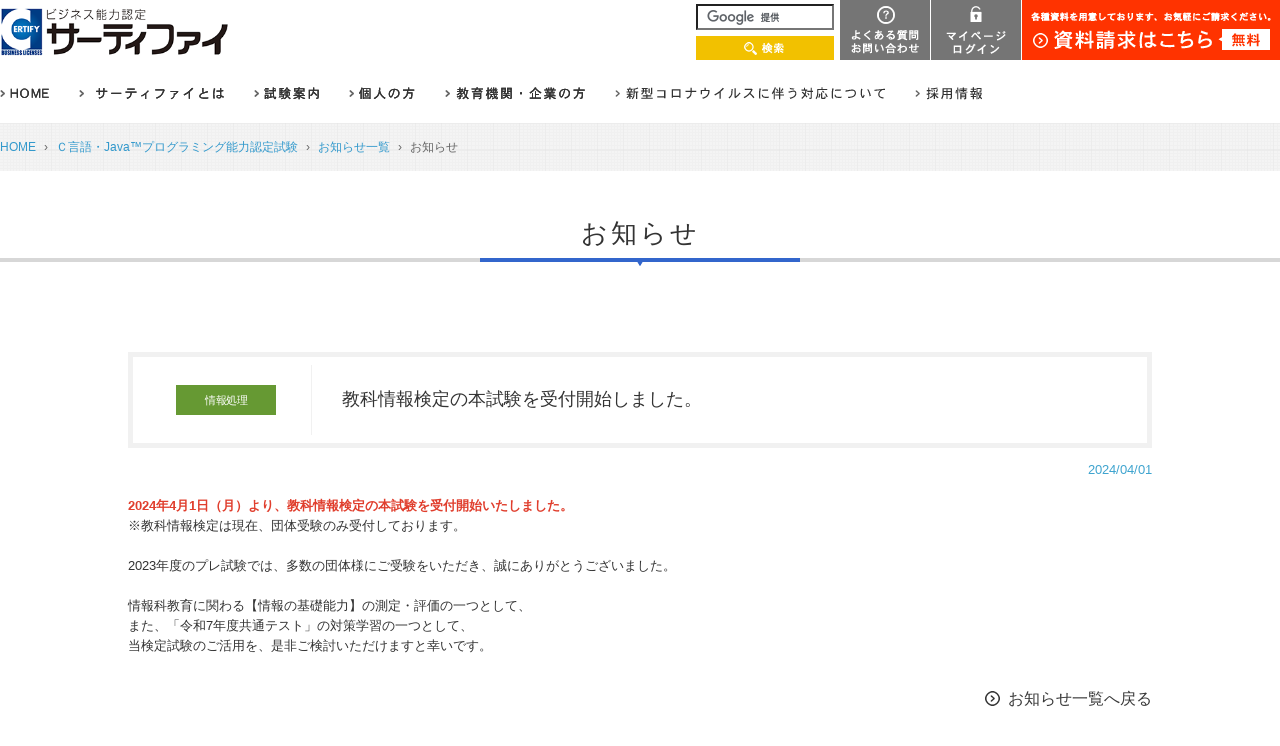

--- FILE ---
content_type: text/html; charset=UTF-8
request_url: https://www.sikaku.gr.jp/sys/post/680?category=3
body_size: 29488
content:
<!DOCTYPE html>
<html lang="ja">
<head>
<meta charset="utf-8" />
<meta http-equiv="Content-Type" content="text/html;charset=utf-8">
<meta name="facebook-domain-verification" content="c4jx6ck1n3zum1z92wdw8hwqha4whf" />

<title>教科情報検定の本試験を受付開始しました。｜資格検定のサーティファイ｜あなたのスキルアップを応援します</title>
<meta name="description" content="サーティファイでは、ICT基礎能力やコミュニケーション能力などエンプロイアビリティを高め自信へつなげていくことができる様々な資格検定試験を主催しています。検定開発などの協業をご希望の企業様や、コンテンツをお探しの教育系スタートアップの方は是非お気軽にお問い合わせください。">
<meta name="keywords" content="資格,検定,営業力,スキルアップ,エクセル,Word,コミュニケーション,マーケティング,C言語,EdTech，html5,Illustrator,PowerPoint">

<meta name="format-detection" content="telephone=no">

<meta name="viewport" content="width=device-width">


<link rel="shortcut icon" href="/common/img/favicon.ico" type="image/vnd.microsoft.icon">

<link href="/common/css/style.css?178037055" media="print, screen and (min-width:641px)" rel="stylesheet"/>
<link href="/common/css/style-sp.css?1548932079" media="screen and (max-width:640px)" rel="stylesheet"/>

<script type="text/javascript" src="/common/js/jquery.min.js"></script>
<script type="text/javascript" src="/common/js/jquery-ui.min.js"></script>
<script type="text/javascript" src="/common/js/jquery.bxslider.js"></script>
<script type="text/javascript" src="/common/js/jquery.simplyscroll.js"></script>
<script type="text/javascript" src="/common/js/jQueryAutoHeight.js"></script>
<script type="text/javascript" src="/common/js/function.js"></script>

<!-- Google Tag Manager -->
<script>(function(w,d,s,l,i){w[l]=w[l]||[];w[l].push({'gtm.start':
new Date().getTime(),event:'gtm.js'});var f=d.getElementsByTagName(s)[0],
j=d.createElement(s),dl=l!='dataLayer'?'&l='+l:'';j.async=true;j.src=
'https://www.googletagmanager.com/gtm.js?id='+i+dl;f.parentNode.insertBefore(j,f);
})(window,document,'script','dataLayer','GTM-KZWXD3');</script>
<!-- End Google Tag Manager -->


<link rel="canonical" href="https://www.sikaku.gr.jp/sys/post/680">
</head>
<body id="pagetop">
    <!-- Google Tag Manager (noscript) -->
<noscript><iframe src="https://www.googletagmanager.com/ns.html?id=GTM-KZWXD3"
height="0" width="0" style="display:none;visibility:hidden"></iframe></noscript>
<!-- End Google Tag Manager (noscript) -->

<div class="l-head-wrap">

<div class="c-head">
	<h1><a href="/"><img src="/common/img/head_06.png" width="378" height="75" alt="ビジネス能力認定 サーティファイ"></a></h1>

	<div class="c-head__btn">
		<ul>
			<li><a href="https://tayori.com/q/certify-individual/" target="_blank"><img src="/common/img/head_18.png" width="68" height="48" alt="よくある質問・お問い合わせ"></a></li>
			<li><a href="/login/"><img src="/common/img/head_04.png" width="60" height="48" alt="ログイン"></a></li>
            <!-- <li><a href="https://www.kenteisiken.com/"><img src="/common/img/head_07.png" width="178" height="60" alt="本試験レベルの問題を擬似体験"></a></li> -->
			<li><a href="https://content.sikaku.gr.jp/digitalpamphlet"><img src="/common/img/head_05.png" width="258" height="60" alt="資料請求はこちら"></a></li>
		</ul>
		<div class="c-head__search">
			<form action="https://www.sikaku.gr.jp/search/" id="cse-search-box">
				<div>
					<input type="hidden" name="cx" value="002055436138283704122:zdc5eumgbmg">
					<input type="hidden" name="cof" value="FORID:9">
					<input type="hidden" name="ie" value="UTF-8">
					<input type="text" name="q" id="intxt">
					<input type="image" name="sa" id="onbt" alt="検索" src="/common/img/btn_05.png" width="138" height="24">
				</div>
			</form>
			<script type="text/javascript" src="https://www.google.com/cse/brand?form=cse-search-box&amp;lang=ja"></script>
		</div>
	</div>
</div>

<div class="c-gnavi">
	<ul>
		<li><a href="/" class="c-gnavi__list--1"><span>HOME</span></a></li>
		<li><a href="/introduction/" class="c-gnavi__list--2"><span>サーティファイとは</span></a>
			<div>
				<ul>
                	<li><a href="/introduction/">特徴</a></li>
					<li><a href="/introduction/company/">会社概要</a></li>
					<li><a href="/introduction/outline/">沿革</a></li>
					<li><a href="/introduction/disclosure/">開示情報</a></li>
					<li><a href="/introduction/acpa/">外部評価</a></li>
					<li><a href="/introduction/sponsor/">支援団体・企業</a></li>
					<li><a href="/introduction/committee/">認定委員会</a></li>
				</ul>
			</div>
		</li>
		<li><a href="/guide/" class="c-gnavi__list--3"><span>試験案内</span></a></li>
		<li><a href="/individual/" class="c-gnavi__list--4"><span>個人の方</span></a>
			<div>
				<ul>
					<li><a href="/individual/">公開試験と随時試験</a></li>
					<li><a href="/individual/measure/">障がい等のある方への対応</a></li>
					<li><a href="/individual/voice/">受験者の声</a></li>
					<li><a href="/individual/search/">随時試験会場検索</a></li>
					<li><a href="https://tayori.com/q/certify-individual/" target="_blank">よくある質問</a></li>
					<li><a href="/individual/rwt/">リモートWebテスト概要</a></li>
					<!-- <li><a href="/individual/rwt_faq/">リモートWebテストFAQ</a></li> -->
				</ul>
			</div>
		</li>
		<li><a href="/organization/" class="c-gnavi__list--5"><span>教育機関・企業の方</span></a>
			<div>
				<ul>
					<li><a href="/organization">受験会場の認定</a></li>
					<li><a href="/organization/flow/">団体受験の流れ</a></li>
					<li><a href="/organization/apply/">団体受験申請</a></li>
					<li><a href="/organization/measure/">再受験と障害者対応</a></li>
					<!--<li><a href="/organization/prepare/">公開試験の活用</a></li>-->
					<li><a href="/organization/ex/">資格活用事例紹介</a></li>
					<li><a href="/commendation/expert/">優秀受験団体表彰</a></li>
					<li><a href="/organization/rwt/">リモートWebテスト概要</a></li>
				</ul>
			</div>
		</li>
		<li><a href="/common/pdf/guidelines.pdf" target="_blank" class="c-gnavi__list--6"><span>新型コロナウイルスに伴う対応について</span></a></li>
		<li><a href="/recruit/" target="_blank" class="c-gnavi__list--7"><span>採用情報</span></a></li>
		</li>
	</ul>
</div>

</div>


<div class="c-sp-head-space"></div>
<div class="c-sp-head-wrap">
	<div class="c-sp-head">
		<h1><a href="/"><img src="/common/img/head_01.png" width="184" height="40" alt="ビジネス能力認定 サーティファイ"></a></h1>
		<p class="c-sp-head__menu"><a href="javascript:void(0);" class="openSlide"><img src="/common/img/icon_97.jpg" alt="MENU"></a></p>
		<p class="c-sp-head__login"><a href="/login/"><img src="/common/img/icon_95.jpg" alt="ログイン"></a></p>
		<p class="c-sp-head__contact"><a href="https://tayori.com/q/certify-individual/" target="_blank"><img src="/common/img/icon_111.png" alt="よくある質問・お問い合わせ"></a></p>
	</div>
	<div id="sp-menu" style="display: none;">
	  <div class="c-sp-menu">
		<ul>
			<li><a href="/">HOME</a></li>
			<li><span>サーティファイとは</span>
				<ul>
					<li><a href="/introduction/">特徴</a></li>
					<li><a href="/introduction/company/">会社概要</a></li>
					<li><a href="/introduction/outline/">沿革</a></li>
					<li><a href="/introduction/disclosure/">開示情報</a></li>
					<li><a href="/introduction/acpa/">外部評価</a></li>
					<li><a href="/introduction/sponsor/">支援団体・企業</a></li>
					<li><a href="/introduction/committee/">認定委員会</a></li>
				</ul>
			</li>
			<li><a href="/guide/">試験案内</a></li>
			<li><span>個人の方</span>
				<ul>
					<li><a href="/individual/">公開試験と随時試験</a></li>
					<li><a href="/individual/measure/">障がい等のある方への対応</a></li>
					<li><a href="/individual/voice/">受験者の声</a></li>
					<li><a href="/individual/search/">随時試験会場検索</a></li>
					<li><a href="https://tayori.com/q/certify-individual/" target="_blank">よくある質問</a></li>
					<li><a href="/individual/rwt/">リモートWebテスト概要</a></li>
					<li><a href="/individual/rwt_faq/">リモートWebテストFAQ</a></li>
				</ul>
			</li>
			<li><span>教育機関・企業の方</span>
				<ul>
					<li><a href="/organization">受験会場の認定</a></li>
					<li><a href="/organization/flow/">団体受験の流れ</a></li>
					<li><a href="/organization/apply/">団体受験申請</a></li>
					<li><a href="/organization/measure/">再受験と障害者対応</a></li>
					<!--<li><a href="/organization/prepare/">公開試験の活用</a></li>-->
					<li><a href="/organization/ex/">資格活用事例紹介</a></li>
					<li><a href="/commendation/expert/">優秀受験団体表彰</a></li>
					<li><a href="/organization/rwt/">リモートWebテスト概要</a></li>
				</ul>
			</li>
            <li><a href="/commendation/expert/">優秀受験団体表彰</a></li>
			<li><a href="/common/pdf/guidelines.pdf" target="_blank">新型コロナウイルスに伴う対応について</a></li>
			<li><a href="/recruit/" target="_blank">採用情報</a></li>
		</ul>
	  </div>
	</div>
</div>


<div class="c-sp-footer">
<ul class="footer_menu">
	<li><a href="https://content.sikaku.gr.jp/digitalpamphlet"><img src="/common/img/head_14.jpg" width="640" height="80" alt="資料請求はこちら"></a></li>
</ul>
</div>    
    <div class="c-path">
        <ul>
                                    <li><a href="/">HOME</a></li>
                                                <li><a href="https://www.sikaku.gr.jp/sys/alias/category/3">Ｃ言語・Java™プログラミング能力認定試験</a></li>
                                                <li><a href="https://www.sikaku.gr.jp/sys/alias/category/list/3">お知らせ一覧</a></li>
                                                <li>お知らせ</li>
                                </ul>
    </div>
    
    
<div class="c-pagetitle">
	<h2>お知らせ
	</h2>
</div>
    <div class="l-container news-detail">
        <div class="p-news-detail">
        <div class="c-news-detail-head">
            <div class="c-news-detail-head__category">
                <div class="c-news-category">
                    <span class="u-cat2">情報処理</span>
                                </div>
            </div>
            <div class="c-news-detail-head__title">
                <h3>教科情報検定の本試験を受付開始しました。</h3>
            </div>
        </div>
        <div class="c-news-detail-date">
            <p>2024/04/01</p>
        </div>
        <div class="c-news-detail-body">
            <p><span style="color: rgb(224, 62, 45);"><strong>2024年4月1日（月）より、教科情報検定の本試験を受付開始いたしました。</strong></span><br>※教科情報検定は現在、団体受験のみ受付しております。<br><br>2023年度のプレ試験では、多数の団体様にご受験をいただき、誠にありがとうございました。<br><br>情報科教育に関わる【情報の基礎能力】の測定・評価の一つとして、<br>また、「令和7年度共通テスト」の対策学習の一つとして、<br>当検定試験のご活用を、是非ご検討いただけますと幸いです。</p>
        </div>
                <div class="c-news-detail-link">
            <a href="https://www.sikaku.gr.jp/sys/alias/category/list/3">お知らせ一覧へ戻る</a>
        </div>
            </div>
    </div>
    
    
<div class="c-foot-line">
	<hr>
</div>

    
    
<div class="c-foot-contentSlide-pager">
	<ul>
		<li class="c-foot-contentSlide-pager__cell--5"><a data-slide-index="0" href="">情報処理能力<br>認定委員会</a></li>
		<li class="c-foot-contentSlide-pager__cell--6"><a data-slide-index="1" href="">ソフトウェア活用能力<br>認定委員会</a></li>
		<li class="c-foot-contentSlide-pager__cell--7"><a data-slide-index="2" href="">Web利用・技術<br>認定委員会</a></li>
		<li class="c-foot-contentSlide-pager__cell--8"><a data-slide-index="3" href="">ホテル実務能力<br>認定委員会</a></li>
		<li class="c-foot-contentSlide-pager__cell--1"><a data-slide-index="4" href="">コミュニケーション能力<br>認定委員会</a></li>
		<li class="c-foot-contentSlide-pager__cell--2"><a data-slide-index="5" href="">著作権検定<br>委員会</a></li>
		<li class="c-foot-contentSlide-pager__cell--3"><a data-slide-index="6" href="">コンプライアンス検定<br>委員会</a></li>
		<li class="c-foot-contentSlide-pager__cell--4 spshow"><a href="/guide/">すべての<br>試験一覧へ</a></li>
	</ul>
	<p class="c-foot-contentSlide-pager__cell--4 pcshow"><a href="http://www.sikaku.gr.jp/guide/">すべての<br>試験一覧へ</a></p>
</div>

<div class="c-foot-contentSlide">

<div class="c-foot-contentSlide__container">

	<div class="c-foot-contentSlide__block c-foot-contentSlide__block--4">
		<div class="c-foot-contentSlide-box">
			<div class="c-foot-contentSlide-box__img">
				<p><img src="/common/img/foot/foot_06.png" width="397" height="351" alt=""></p>
			</div>
			<div class="c-foot-contentSlide-box__txt">

			<ul>
				<p><a href="/js/">情報処理能力認定委員会</a></p>
				<ul>
					<li class="c-foot-contentSlide-box__txt__list--13"><a href="/js/jss/">情報処理技術者能力認定試験</a></li>
					<li class="c-foot-contentSlide-box__txt__list--22"><a href="/js/cpjv/">C言語プログラミング能力認定試験<br>Java&trade; プログラミング能力認定試験</a></li>
					<li class="c-foot-contentSlide-box__txt__list--16"><a href="/js/ks/">ジュニア・プログラミング検定</a></li>
					<li class="c-foot-contentSlide-box__txt__list--13"><a href="/js/jj/">実践Java&trade; 技術者試験</a></li>
					<li class="c-foot-contentSlide-box__txt__list--16"><a href="/js/jp/">実践プログラミング技術者試験</a></li>
					<li class="c-foot-contentSlide-box__txt__list--16"><a href="/ai/">AI検定</a></li>
					<li class="c-foot-contentSlide-box__txt__list--23"><a href="/js/jt/">教科情報検定<sup>®</sup></a></li>
					<li class="c-foot-contentSlide-box__txt__list--24"><a href="/js/py/">Pythonプログラミング能力認定試験</a></li>
					<li class="c-foot-contentSlide-box__txt__list--25"><a href="/js/cs/">C#プログラミング能力認定試験</a></li>
					<li class="c-foot-contentSlide-box__txt__list--30"><a href="/js/jst/">JavaScriptプログラミング能力認定試験</a></li>
				</ul>
			</div>
		</div>
	</div>

	<div class="c-foot-contentSlide__block c-foot-contentSlide__block--5">
		<div class="c-foot-contentSlide-box">
			<div class="c-foot-contentSlide-box__img">
				<p><img src="/common/img/foot/foot_02.png" width="435" height="287" alt=""></p>
			</div>
			<div class="c-foot-contentSlide-box__txt">
				<p><a href="/ns/">ソフトウェア活用能力認定委員会</a></p>
				<ul>
					<li class="c-foot-contentSlide-box__txt__list--1"><a href="/ns/el/">Excel&reg;表計算処理技能認定試験</a></li>
					<li class="c-foot-contentSlide-box__txt__list--1"><a href="/be/">Excel&reg;ビジネススキル検定</a></li>
					<li class="c-foot-contentSlide-box__txt__list--2"><a href="/ns/wd/">Word 文書処理技能認定試験</a></li>
					<li class="c-foot-contentSlide-box__txt__list--3"><a href="/ns/ad/">Access&reg;ビジネスデータベース技能認定試験</a></li>
					<li class="c-foot-contentSlide-box__txt__list--4"><a href="/ns/pp/">PowerPoint&reg;プレゼンテーション技能認定試験</a></li>
					<li class="c-foot-contentSlide-box__txt__list--5"><a href="/ns/il/">Illustrator&reg;クリエイター能力認定試験</a></li>
					<li class="c-foot-contentSlide-box__txt__list--6"><a href="/ns/ps/">Photoshop&reg;クリエイター能力認定試験</a></li>
				</ul>
			</div>
		</div>
	</div>


	<div class="c-foot-contentSlide__block c-foot-contentSlide__block--6">
		<div class="c-foot-contentSlide-box">
			<div class="c-foot-contentSlide-box__img">
				<p><img src="/common/img/foot/foot_07.png" width="345" height="285" alt=""></p>
			</div>
			<div class="c-foot-contentSlide-box__txt">
				<p><a href="/web/">Web利用・技術認定委員会</a></p>
				<ul>
					<li class="c-foot-contentSlide-box__txt__list--17"><a href="/web/wc/">Webクリエイター能力認定試験</a></li>
					<li class="c-foot-contentSlide-box__txt__list--18"><a href="/nm/">ネットマーケティング検定</a></li>
					<li class="c-foot-contentSlide-box__txt__list--28"><a href="/sns/">SNSマーケティング検定</a></li>
				</ul>
			</div>
		</div>
	</div>

	<div class="c-foot-contentSlide__block c-foot-contentSlide__block--7">
		<div class="c-foot-contentSlide-box">
			<div class="c-foot-contentSlide-box__img">
				<p><img src="/common/img/foot/foot_08.png" width="321" height="295" alt=""></p>
			</div>
			<div class="c-foot-contentSlide-box__txt">
				<p><a href="/th/">ホテル実務能力認定委員会</a></p>
				<ul>
					<li class="c-foot-contentSlide-box__txt__list--21"><a href="/th/">ホテル実務技能認定試験</a></li>
				</ul>
			</div>
		</div>
	</div>


	<div class="c-foot-contentSlide__block c-foot-contentSlide__block--1">
		<div class="c-foot-contentSlide-box">
			<div class="c-foot-contentSlide-box__img">
				<p><img src="/common/img/foot/foot_03.png" width="400" height="263" alt=""></p>
			</div>
			<div class="c-foot-contentSlide-box__txt">
				<p><a href="/c/">コミュニケーション能力認定委員会</a></p>
				<ul>
					<li class="c-foot-contentSlide-box__txt__list--7"><a href="/c/nc/">コミュニケーション検定</a></li>
					<li class="c-foot-contentSlide-box__txt__list--8"><a href="/c/cc/">ケア・コミュニケーション検定</a></li>
					<li class="c-foot-contentSlide-box__txt__list--9"><a href="/sale/">営業力強化検定&reg;</a></li>
					<!--<li class="c-foot-contentSlide-box__txt__list--9"><a href="/sale/">営業力強化検定&reg;（WEBテスト）</a></li>-->
					<li class="c-foot-contentSlide-box__txt__list--10"><a href="/c/pjc/">実践日本語コミュニケーション検定（PJC）</a></li>
				</ul>
			</div>
		</div>
	</div>


	<div class="c-foot-contentSlide__block c-foot-contentSlide__block--2">
		<div class="c-foot-contentSlide-box">
			<div class="c-foot-contentSlide-box__img">
				<p><img src="/common/img/foot/foot_04.png" width="400" height="217" alt=""></p>
			</div>
			<div class="c-foot-contentSlide-box__txt">
				<p><a href="/bc/">著作権検定委員会</a></p>
				<ul>
					<li class="c-foot-contentSlide-box__txt__list--11"><a href="/bc/">ビジネス著作権検定&reg;</a></li>
					<li class="c-foot-contentSlide-box__txt__list--11"><a href="/ec/">教育著作権検定</a></li>
				</ul>
			</div>
		</div>
	</div>

	<div class="c-foot-contentSlide__block c-foot-contentSlide__block--3">
		<div class="c-foot-contentSlide-box">
			<div class="c-foot-contentSlide-box__img">
				<p><img src="/common/img/foot/foot_05.png" width="320" height="265" alt=""></p>
			</div>
			<div class="c-foot-contentSlide-box__txt">
				<p><a href="/co/">コンプライアンス検定委員会</a></p>
				<ul>
					<li class="c-foot-contentSlide-box__txt__list--12"><a href="/co/">ビジネスコンプライアンス&reg;検定</a></li>
				</ul>
			</div>
		</div>
	</div>


</div>
</div>

    
    
<div class="c-foot-bn">
	<ul>
		<li><a href="/success/" target="_blank"><img src="/common/img/bn/bn_09.jpg" width="497" height="202" alt="サーティファイの活用事例"></a></li>
		<li><a href="/web/wc/worklife/" target="_blank"><img src="/common/img/bn/bn_02.jpg" width="497" height="202" alt="WORK LIFE"></a></li>
	</ul>
</div>

    ﻿

<!--コミュニケーション検定のみ-->



<!--Illustrator®クリエイター能力認定試験-->


<div class="c-foot-bn-slide pcshow">
	<ul>
		<li><a href="http://www.sikaku.gr.jp/casestudy/"><img src="/common/img/bn/bn_03.jpg" width="180" height="45" alt="サーティファイの活用事例紹介"></a></li>
		<li><a href="/introduction/sponsor/"><img src="/common/img/bn_05.jpg" width="180" height="45" alt="支援団体・企業"></a></li>
		<li><a href="http://www.bj-academy.com/skillup/"><img src="/common/img/bn/bn_07_2.jpg" width="180" height="45" alt="スキルアップテスト"></a></li>
		<li><a href="http://www.sikaku.gr.jp/sc/cheer/"><img src="/common/img/bn/bn_08.gif" width="180" height="45" alt="ジュニア・チアダンス検定"></a></li>
		<li><a href="https://www.sikaku.gr.jp/challenged/"><img src="/common/img/bn/bn_10.jpg" width="180" height="45" alt="障害者就労移行支援"></a></li>
	</ul>
</div>
<div class="c-foot-bn-slide spshow">
	<ul>
		<li><a href="http://www.sikaku.gr.jp/casestudy/"><img src="/common/img/bn/bn_03.jpg" width="180" height="45" alt="サーティファイの活用事例紹介"></a></li>
		<li><a href="/introduction/sponsor/"><img src="/common/img/bn/bn_05.jpg" width="180" height="45" alt="支援団体・企業"></a></li>
		<li><a href="http://www.bj-academy.com/skillup/"><img src="/common/img/bn/bn_07_2.jpg" width="180" height="45" alt="スキルアップテスト"></a></li>
		<li><a href="http://www.sikaku.gr.jp/sc/cheer/"><img src="/common/img/bn/bn_08.gif" width="180" height="45" alt="ジュニア・チアダンス検定"></a></li>
		<li><a href="https://www.sikaku.gr.jp/challenged/"><img src="/common/img/bn/bn_10.jpg" width="180" height="45" alt="障害者就労移行支援"></a></li>
	</ul>
</div>

<div class="l-foot-bg">

	<div class="c-foot-sitemap">
		<div class="c-foot-sitemap__column">
			<div>
				<p><a href="/">HOME</a></p>
			</div>
			<div>
				<p><a href="/sys/alias/user/list/1">お知らせ</a></p>
			</div>
			<div>
				<p><a href="/introduction/">サーティファイとは</a></p>
				<ul>
					<li><a href="/introduction/">特徴</a></li>
					<li><a href="/introduction/company/">会社概要</a></li>
					<li><a href="/introduction/outline/">沿革</a></li>
					<li><a href="/introduction/disclosure/">開示情報</a></li>
					<li><a href="/introduction/acpa/">外部評価</a></li>
					<li><a href="/introduction/sponsor/">支援団体・企業</a></li>
					<li><a href="/introduction/committee/">認定委員会</a></li>
				</ul>
			</div>
			<div>
				<p><a href="/guide/">試験案内</a></p>
			</div>
			<div>
				<p><a href="/select/">試験を選ぶ</a></p>
			</div>
			<div>
				<p><a href="https://smarte.jp/" target="_blank">資格試験以外のサービス</a></p>
				<ul>
					<li><a href="https://smarte.jp/" target="_blank">オンライン試験システム</a></li>
				</ul>
			</div>
		</div>
		<div class="c-foot-sitemap__column">
			<div>
				<p><a href="/individual/">個人の方</a></p>
				<ul>
					<li><a href="/individual/">公開試験と随時試験</a></li>
					<li><a href="/individual/measure/">障がい等のある方への対応</a></li>
					<li><a href="/individual/voice/">受験者の声</a></li>
					<li><a href="/individual/search/">随時試験会場検索</a></li>
					<li><a href="/individual/rwt/">リモートWebテスト概要</a></li>
				</ul>
			</div>
			<div>
				<p><a href="/organization/">教育機関・企業の方</a></p>
				<ul>
					<li><a href="/organization/">資格試験のご案内</a></li>
					<li><a href="/organization/">受験会場の認定</a></li>
					<li><a href="/organization/flow/">団体受験の流れ</a></li>
					<li><a href="/organization/apply/">団体受験申請</a></li>
					<li><a href="/organization/measure/">障がい等のある方への対応</a></li>
					<li><a href="/organization/ex/">資格活用事例紹介</a></li>
					<li><a href="/organization/rwt/">リモートWebテスト概要</a></li>
				</ul>
			</div>
			<div>
				<p><a href="/other/sitemap/">サイトマップ</a></p>
			</div>
			<div>
				<p><a href="/other/privacy/">個人情報保護方針</a></p>
			</div>
			<div>
				<p><a href="/tokutei/">特定商取引法に基づく表示</a></p>
			</div>
			<div>
				<p><a href="/spec/">サイトご利用推奨環境</a></p>
			</div>
			<div>
				<p><a href="https://tayori.com/q/certify-individual/">よくある質問・お問い合わせ</a></p>
			</div>
		</div>
		<div class="c-foot-sitemap__column">
			<div>
				<p class="u-icon1"><a href="/js/">情報処理能力認定委員会</a></p>
				<ul>
					<li><a href="/js/jss/">情報処理技術者能力認定試験</a></li>
					<li><a href="/js/cpjv/">C言語プログラミング能力認定試験</a></li>
					<li><a href="/js/cpjv/">Java&trade; プログラミング能力認定試験</a></li>
					<li><a href="/js/ks/">ジュニア・プログラミング検定</a></li>
					<li><a href="/js/jj/">実践Java™技術者試験</a></li>
					<li><a href="/js/jp/">実践プログラミング技術者試験</a></li>
					<li><a href="/ai/">AI検定</a></li>
					<li><a href="/js/jt/">教科情報検定<sup>®</sup></a></li>
					<li><a href="/js/py/">Pythonプログラミング能力認定試験</a></li>
					<li><a href="/js/cs/">C#プログラミング能力認定試験</a></li>
					<li><a href="/js/jst/">JavaScriptプログラミング能力認定試験</a></li>
				</ul>
			</div>
			<div>
				<p class="u-icon2"><a href="/ns/">ソフトウェア活用能力認定委員会</a></p>
				<ul>
					<li><a href="/ns/el/">Excel&reg;表計算処理技能認定試験</a></li>
					<li><a href="/be/">Excel&reg;ビジネススキル検定</a></li>
					<li><a href="/ns/wd/">Word 文書処理技能認定試験</a></li>
					<li><a href="/ns/ad/">Access&reg;ビジネスデータベース技能認定試験</a></li>
					<li><a href="/ns/pp/">PowerPoint&reg;プレゼンテーション技能認定試験</a></li>
					<li><a href="/ns/il/">Illustrator&reg;クリエイター能力認定試験</a></li>
					<li><a href="/ns/ps/">Photoshop&reg;クリエイター能力認定試験</a></li>
				</ul>
			</div>
			<div>
				<p class="u-icon3"><a href="/web/">Web利用・技術認定委員会</a></p>
				<ul>
					<li><a href="/nm/">ネットマーケティング検定</a></li>
					<li><a href="/web/wc/">Webクリエイター能力認定試験</a></li>
					<li><a href="/sns/">SNSマーケティング検定</a></li>
				</ul>
			</div>
		</div>
		<div class="c-foot-sitemap__column">
			<div>
				<p class="u-icon4"><a href="/th/">ホテル実務能力認定委員会</a></p>
				<ul>
					<li><a href="/th/">ホテル実務技能認定試験</a></li>
				</ul>
			</div>
			<div>
				<p class="u-icon5"><a href="/c/">コミュニケーション能力認定委員会</a></p>
				<ul>
					<li><a href="/c/nc/">コミュニケーション検定</a></li>
					<li><a href="/c/cc/">ケア・コミュニケーション検定</a></li>
					<li><a href="/sale/">営業力強化検定&reg;</a></li>
					<li><a href="/c/pjc/">実践日本語コミュニケーション検定（PJC）</a></li>
				</ul>
			</div>
			<div>
				<p class="u-icon6"><a href="/bc/">著作権検定委員会</a></p>
				<ul>
					<li><a href="/bc/">ビジネス著作権検定&reg;</a></li>
					<li><a href="/ec/">教育著作権検定</a></li>
				</ul>
			</div>
			<div>
				<p class="u-icon7"><a href="/co/">コンプライアンス検定委員会</a></p>
				<ul>
					<li><a href="/co/">ビジネスコンプライアンス&reg;検定</a></li>
				</ul>
			</div>
		</div>
	</div>


		<div class="c-foot-privacy">
		<p><a href="https://privacymark.jp/"><img src="/common/img/foot_01.png" width="76" height="83"
					alt="プライバシーマーク"></a></p>
		<ul>
			<li>Microsoft、Windows、Access、Excel、Visual Basic、PowerPoint、C#は、米国Microsoft Corporationの米国およびその他の国における登録商標です。
			</li>
			<li>Windowsの正式名称は、Microsoft Windows Operating Systemです。</li>
			<li>Adobe、Adobe Photoshop、Adobe Illustrator、Flashは、Adobe System
				Incorporated(アドビシステムズ社)およびその子会社の各国での登録商標もしくは商標です。</li>
			<li>Pythonは、Python Software Foundationの登録商標または商標です。</li>
			<li>Java、JavaScriptは、Oracle Corporationおよびその関連企業の登録商標です。</li>
			<li>その他、記載されている会社名、製品名は各社の登録商品です。</li>
		</ul>
	</div>

</div><!--/l-foot-bg-->

<div class="c-foot-copy">
	<p>&copy; Certify Inc. All Rights Reserved.</p>
</div>



<div class="c-gotop">
	<a href="#pagetop"><img src="/common/img/icon_05.png" alt="ページの先頭へ" width="80" height="80"></a>
</div></body>
</html>

--- FILE ---
content_type: text/css
request_url: https://www.sikaku.gr.jp/common/css/style.css?178037055
body_size: 135499
content:
html {
    font-family: sans-serif;
    -ms-text-size-adjust: 100%;
    -webkit-text-size-adjust: 100%
}

body {
    margin: 0
}

article, aside, details, figcaption, figure, footer, header, hgroup, main, menu, nav, section, summary {
    display: block
}

audio, canvas, progress, video {
    display: inline-block;
    vertical-align: baseline
}

audio:not([controls]) {
    display: none;
    height: 0
}

[hidden], template {
    display: none
}

a {
    background-color: rgba(0, 0, 0, 0)
}

a:active, a:hover {
    outline: 0
}

abbr[title] {
    border-bottom: 1px dotted
}

b, strong {
    font-weight: bold
}

dfn {
    font-style: italic
}

h1 {
    font-size: 2em;
    margin: .67em 0
}

mark {
    background: #ff0;
    color: #000
}

small {
    font-size: 80%
}

sub, sup {
    font-size: 75%;
    line-height: 0;
    position: relative;
    vertical-align: baseline
}

sup {
    top: -0.5em
}

sub {
    bottom: -0.25em
}

img {
    border: 0
}

svg:not(:root) {
    overflow: hidden
}

figure {
    margin: 1em 40px
}

hr {
    -webkit-box-sizing: content-box;
    box-sizing: content-box;
    height: 0
}

pre {
    overflow: auto
}

code, kbd, pre, samp {
    font-family: monospace, monospace;
    font-size: 1em
}

button, input, optgroup, select, textarea {
    color: inherit;
    font: inherit;
    margin: 0
}

button {
    overflow: visible
}

button, select {
    text-transform: none
}

button, html input[type=button], input[type=reset], input[type=submit] {
    -webkit-appearance: button;
    cursor: pointer
}

button[disabled], html input[disabled] {
    cursor: default
}

button::-moz-focus-inner, input::-moz-focus-inner {
    border: 0;
    padding: 0
}

input {
    line-height: normal
}

input[type=checkbox], input[type=radio] {
    -webkit-box-sizing: border-box;
    box-sizing: border-box;
    padding: 0
}

input[type=number]::-webkit-inner-spin-button, input[type=number]::-webkit-outer-spin-button {
    height: auto
}

input[type=search] {
    -webkit-appearance: textfield;
    -webkit-box-sizing: content-box;
    box-sizing: content-box
}

input[type=search]::-webkit-search-cancel-button, input[type=search]::-webkit-search-decoration {
    -webkit-appearance: none
}

fieldset {
    border: 1px solid silver;
    margin: 0 2px;
    padding: .35em .625em .75em
}

legend {
    border: 0;
    padding: 0
}

textarea {
    overflow: auto
}

optgroup {
    font-weight: bold
}

table {
    border-collapse: collapse;
    border-spacing: 0
}

td, th {
    padding: 0
}

body {
    -webkit-text-size-adjust: 100%;
    font-size: 13px
}

h1, h2, h3, h4, h5, h6, div, p, ul, ol, dl, dt, dd, form {
    font-size: 1em;
    padding: 0;
    line-height: 1.6;
    text-align: left;
    display: block;
    margin: 0px
}

table {
    line-height: 1.6;
    font-size: 1em;
    margin: 0;
    empty-cells: show
}

img {
    border: none;
    vertical-align: bottom
}

div:before, div:after, ul:before, ul:after, dl:before, dl:after {
    content: "";
    display: table
}

div:after, ul:after, dl:after {
    clear: both
}

div, ul, dl {
    zoom: 1
}

ul li {
    list-style: none
}

#wpadminbar div:after {
    clear: none
}

#wpadminbar ul:after {
    clear: none
}

body {
    color: #333
}

a:link, a:visited {
    text-decoration: underline;
    color: #39c
}

a:hover, a:active {
    text-decoration: none;
    color: #39c
}

.spshow {
    display: none !important
}

.c-sp-head-space {
    display: none
}

.c-sp-footer {
    display: none
}

.c-sp-head {
    display: none
}

body {
    position: relative;
    width: 100%;
    padding: 123px 0 0 0
}

.l-head-wrap {
    position: fixed;
    left: 0px;
    top: 0px;
    width: 100%;
    z-index: 9000;
    background: #fff;
    padding: 0
}

.c-head {
    max-width: 1320px;
    margin: 0 auto 0 auto;
    position: relative;
    height: 60px
}

.c-head h1 {
    position: absolute;
    top: 8px;
    left: 0px;
    height: 48px
}

.c-head h1 img {
    width: auto;
    height: 100%
}

.c-head__btn {
    position: absolute;
    top: 0px;
    right: 0px
}

.c-head ul {
    float: right
}

.c-head li {
    background: #757575;
    float: left;
    margin: 0 0 0 1px
}

.c-head li a {
    min-width: 90px;
    text-align: center;
    height: 60px;
    display: table-cell;
    vertical-align: middle
}

.c-head li:last-child {
    margin: 0 0 0 1px
}

.c-head li:last-child a {
    min-width: auto;
    height: auto;
    display: inline-block
}

.c-head__search {
    width: 138px !important;
    margin: 4px 5px 0 0;
    float: right
}

.c-head__search input[type=text] {
    width: 138px !important;
    margin: 0 0 6px 0;
    padding: 0 0 0 5px;
    height: 26px;
    -webkit-box-sizing: border-box;
    box-sizing: border-box
}

@media(max-width: 950px) {
    .c-head {
        height: 47px
    }

    .c-head h1 {
        top: 5px;
        left: 5px
    }

    .c-head h1 img {
        width: 200px;
        height: auto
    }

    .c-head li a {
        min-width: auto;
        height: 47px
    }

    .c-head li img {
        width: 50px;
        height: auto;
        margin: 0 5px 0 5px
    }

    .c-head li:last-child img {
        width: 200px;
        margin: 0
    }

    .c-head li:nth-last-child(2) img {
        height: 46px;
        width: auto;
        margin: 0
    }

    .c-head__search {
        width: 100px !important;
        margin: 2px 1px 0 0
    }

    .c-head__search input[type=text] {
        width: 100px !important;
        margin: 0 0 2px 0
    }

    .c-head__search input[type=image] {
        width: 100px !important;
        height: auto
    }
}

.c-head_type2 {
    max-width: 1320px;
    margin: 0 auto 0 auto;
    position: relative;
    height: 60px
}

.c-head_type2 h1 {
    position: absolute;
    top: 15px;
    left: 0px;
    height: 48px
}

.c-head_type2 h1 img {
    width: auto;
    height: 100%
}

.c-head_type2__btn {
    position: absolute;
    top: 0px;
    right: 0px
}

.c-head_type2 ul {
    float: right
}

.c-head_type2 li {
    background: #757575;
    float: left;
    margin: 0 0 0 1px
}

.c-head_type2 li a {
    min-width: 90px;
    text-align: center;
    height: 60px;
    display: table-cell;
    vertical-align: middle
}

.c-head_type2 li:last-child {
    margin: 0 0 0 1px
}

.c-head_type2 li:last-child a {
    min-width: auto;
    height: auto;
    display: inline-block
}

.c-head_type2__search {
    width: 138px !important;
    margin: 4px 5px 0 0;
    float: right
}

.c-head_type2__search input[type=text] {
    width: 138px;
    margin: 0 0 6px 0;
    padding: 0 0 0 5px;
    height: 26px;
    -webkit-box-sizing: border-box;
    box-sizing: border-box
}

@media(max-width: 950px) {
    .c-head_type2 {
        height: 47px
    }

    .c-head_type2 h1 {
        top: 5px;
        left: 5px
    }

    .c-head_type2 h1 img {
        width: 200px;
        height: auto
    }

    .c-head_type2 li a {
        min-width: auto;
        height: 47px
    }

    .c-head_type2 li img {
        width: 50px;
        height: auto;
        margin: 0 5px 0 5px
    }

    .c-head_type2 li:last-child img {
        width: 200px;
        margin: 0
    }

    .c-head_type2 li:nth-last-child(2) img {
        width: 50px;
        margin: 0 5px 0 5px
    }

    .c-head_type2__search {
        width: 100px !important;
        margin: 2px 1px 0 0
    }

    .c-head_type2__search input[type=text] {
        width: 100px !important;
        margin: 0 0 2px 0
    }

    .c-head_type2__search input[type=image] {
        width: 100px;
        height: auto
    }
}

.c-gnavi {
    position: relative;
    margin: 13px 0 0 0
}

.c-gnavi a {
    text-decoration: none
}

.c-gnavi a:hover {
    text-decoration: underline
}

.c-gnavi>ul {
    max-width: 1320px;
    margin: 0 auto 0 auto
}

.c-gnavi>ul>li {
    float: left;
    height: 50px;
    margin: 0 0 0 0px
}

.c-gnavi>ul>li:nth-child(1) {
    margin-left: -15px
}

.c-gnavi>ul>li:hover {
    background: #3498db
}

.c-gnavi>ul>li a {
    padding: 14px 15px 14px 15px;
    display: inline-block
}

.c-gnavi>ul>li span {
    display: block;
    white-space: nowrap;
    text-indent: 100%;
    overflow: hidden;
    display: inline-block;
    height: 14px;
    background-image: url("../img/gnavi_04.png");
    background-repeat: no-repeat
}

.c-gnavi ul div {
    display: none;
    background: #3498db;
    position: absolute;
    z-index: 5000;
    width: 100%;
    left: 0px;
    top: 50px
}

.c-gnavi ul ul {
    max-width: 1320px;
    margin: 0 auto 0 auto;
    padding: 15px 0 15px 0
}

.c-gnavi ul ul li {
    float: left;
    margin: 0 32px 0 0
}

.c-gnavi ul ul a {
    color: #fff;
    padding: 10px 0 10px 0;
    display: inline-block
}

.c-gnavi ul ul a:before {
    content: url("../img/icon_30.png");
    vertical-align: middle;
    display: inline-block;
    margin: 2px 10px 0 0;
    float: left;
    width: 15px;
    height: 15px
}

.c-gnavi__list--1 span {
    background-position: 0px 0px;
    width: 49px
}

.c-gnavi__list--1:hover span {
    background-position: 0px -14px
}

.c-gnavi__list--2 span {
    background-position: -82px 0px;
    width: 145px
}

.c-gnavi__list--2:hover span {
    background-position: -82px -14px
}

.c-gnavi__list--3 span {
    background-position: -260px 0px;
    width: 65px
}

.c-gnavi__list--3:hover span {
    background-position: -260px -14px
}

.c-gnavi__list--4 span {
    background-position: -358px 0px;
    width: 66px
}

.c-gnavi__list--4:hover span {
    background-position: -358px -14px
}

.c-gnavi__list--5 span {
    background-position: -456px 0px;
    width: 140px
}

.c-gnavi__list--5:hover span {
    background-position: -456px -14px
}

.c-gnavi__list--6 span {
    background-position: -621px 0px;
    width: 270px
}

.c-gnavi__list--6:hover span {
    background-position: -621px -14px
}

.c-gnavi__list--7 span {
    background-position: -922px 0px;
    width: 67px
}

.c-gnavi__list--7:hover span {
    background-position: -922px -14px
}

.is-active .c-gnavi__list--1 span {
    background-position: 0px -14px
}

.is-active .c-gnavi__list--2 span {
    background-position: -82px -14px
}

.is-active .c-gnavi__list--3 span {
    background-position: -260px -14px
}

.is-active .c-gnavi__list--4 span {
    background-position: -358px -14px
}

.is-active .c-gnavi__list--5 span {
    background-position: -456px -14px
}

.is-active .c-gnavi__list--6 span {
    background-position: -621px -14px
}

.is-active .c-gnavi__list--7 span {
    background-position: -922px -14px
}

.c-gnavi.kids_nav>ul>li span {
    background-image: url("../img/kids/gnavi_03.png")
}

.c-path {
    min-width: 1024px;
    background: url("../img/bg_02.png");
    padding: 18px 0 18px 0
}

.c-path ul {
    max-width: 1320px;
    margin: 0 auto 0 auto
}

.c-path li {
    float: left;
    line-height: 100%;
    margin: 0 8px 0 0;
    font-size: 93%;
    color: #666
}

.c-path li:after {
    content: "›";
    color: #666;
    display: inline-block;
    margin: 0 0px 0 8px
}

.c-path li:last-child:after {
    content: ""
}

.c-path a {
    color: #39c;
    text-decoration: none
}

.c-path a:hover {
    text-decoration: underline
}

.c-foot-line {
    border-top: 4px solid #d7d7d7;
    line-height: 100%;
    min-width: 1024px;
    margin: 60px 0 60px 0
}

.c-foot-line hr {
    display: none
}

.c-foot-contentSlide-pager {
    width: 1024px;
    margin: 0 auto 0 auto;
    padding: 0px 0 0 0;
    position: relative
}

.c-foot-contentSlide-pager li {
    float: left;
    width: 25%;
    margin: 1px 0 0 0
}

.c-foot-contentSlide-pager li:nth-child(1), .c-foot-contentSlide-pager li:nth-child(4) {
    margin-left: 0;
    clear: both
}

.c-foot-contentSlide-pager li:nth-child(1) a, .c-foot-contentSlide-pager li:nth-child(4) a {
    border-left: 0px
}

.c-foot-contentSlide-pager a {
    background: #acacac;
    color: #fff;
    display: block;
    text-align: center;
    text-decoration: none;
    border-left: 1px solid #fff;
    font-size: 116%;
    padding: 18px 0 18px 0;
    line-height: 100%
}

.c-foot-contentSlide-pager a:hover {
    text-decoration: underline
}

.c-foot-contentSlide-pager a br {
    display: none
}

.c-foot-contentSlide-pager__cell--1 a.active {
    background: #ff8d57
}

.c-foot-contentSlide-pager__cell--2 a.active {
    background: #f8c012
}

.c-foot-contentSlide-pager__cell--3 a.active {
    background: #8c8d93
}

.c-foot-contentSlide-pager__cell--4 {
    position: absolute;
    width: 256px;
    top: 1px;
    right: 0px;
    border-bottom: 1px solid #fff
}

.c-foot-contentSlide-pager__cell--4 a {
    background: #666;
    padding-bottom: 16px
}

.c-foot-contentSlide-pager__cell--4 a:before {
    content: "";
    background: url("../img/icon_06.png");
    display: inline-block;
    width: 15px;
    height: 15px;
    margin: 0 4px 0 0;
    vertical-align: middle
}

.c-foot-contentSlide-pager__cell--5 a.active {
    background: #396
}

.c-foot-contentSlide-pager__cell--6 a.active {
    background: #69f
}

.c-foot-contentSlide-pager__cell--7 a.active {
    background: #53c7ff
}

.c-foot-contentSlide-pager__cell--8 a.active {
    background: #ffb76f
}

.c-foot-contentSlide {
    position: relative
}

.c-foot-contentSlide .c-btn6 {
    position: absolute;
    z-index: 1000;
    width: 100%;
    top: 35px
}

.c-foot-contentSlide .c-btn6 a {
    padding: 15px 30px;
    font-size: 17px
}

.c-foot-contentSlide__block {
    padding: 40px 0 0px 0;
    min-height: 400px
}

.c-foot-contentSlide__block--1 {
    background: #ff8d57
}

.c-foot-contentSlide__block--2 {
    background: #f8c012
}

.c-foot-contentSlide__block--3 {
    background: #8c8d93
}

.c-foot-contentSlide__block--4 {
    background: #396
}

.c-foot-contentSlide__block--5 {
    background: #69f
}

.c-foot-contentSlide__block--6 {
    background: #53c7ff
}

.c-foot-contentSlide__block--7 {
    background: #ffb76f
}

.c-foot-contentSlide .bx-controls-direction {
    width: 1024px;
    margin: 0 auto 0 auto;
    position: relative
}

.c-foot-contentSlide .bx-controls-direction a {
    display: block;
    width: 64px;
    height: 64px;
    top: -240px;
    position: absolute;
    display: block;
    white-space: nowrap;
    text-indent: 100%;
    overflow: hidden
}

.c-foot-contentSlide .bx-prev {
    left: -120px;
    background: url("../img/icon_13.png") 0 0 no-repeat
}

.c-foot-contentSlide .bx-next {
    right: -120px;
    background: url("../img/icon_14.png") 0 0 no-repeat
}

.top .c-foot-contentSlide__block {
    padding-top: 120px;
    padding-bottom: 30px
}

@media(max-width: 1320px) {
    .c-foot-contentSlide .bx-controls-direction {
        display: none
    }
}

.c-foot-contentSlide__container {
    display: -webkit-box;
    display: -webkit-flex;
    display: -ms-flexbox;
    display: flex
}

.c-foot-contentSlide-box {
    width: 1024px;
    margin: 0 auto 0 auto
}

.c-foot-contentSlide-box__txt {
    float: left;
    color: #fff
}

.c-foot-contentSlide-box__txt a {
    color: #fff;
    text-decoration: none
}

.c-foot-contentSlide-box__txt a:hover {
    text-decoration: underline
}

.c-foot-contentSlide-box__txt p {
    font-size: 259%;
    margin: 0 0 20px 0
}

.c-foot-contentSlide-box__txt li {
    font-size: 123.1%;
    margin: 0 0 11px 0
}

.c-foot-contentSlide-box__txt li:before {
    display: inline-block;
    width: 25px;
    height: 25px;
    margin: 0 11px 0 0;
    vertical-align: middle
}

.c-foot-contentSlide-box__txt__list--1:before {
    content: url("../img/icon_07.png")
}

.c-foot-contentSlide-box__txt__list--2:before {
    content: url("../img/icon_08.png")
}

.c-foot-contentSlide-box__txt__list--3:before {
    content: url("../img/icon_09.png")
}

.c-foot-contentSlide-box__txt__list--4:before {
    content: url("../img/icon_10.png")
}

.c-foot-contentSlide-box__txt__list--5:before {
    content: url("../img/icon_11.png")
}

.c-foot-contentSlide-box__txt__list--6:before {
    content: url("../img/icon_12.png")
}

.c-foot-contentSlide-box__txt__list--7:before {
    content: url("../img/icon_15.png")
}

.c-foot-contentSlide-box__txt__list--8:before {
    content: url("../img/icon_16.png")
}

.c-foot-contentSlide-box__txt__list--9:before {
    content: url("../img/icon_17.png")
}

.c-foot-contentSlide-box__txt__list--10:before {
    content: url("../img/icon_18.png")
}

.c-foot-contentSlide-box__txt__list--11:before {
    content: url("../img/icon_19.png")
}

.c-foot-contentSlide-box__txt__list--12:before {
    content: url("../img/icon_20.png")
}

.c-foot-contentSlide-box__txt__list--13:before {
    content: url("../img/icon_21.png")
}

.c-foot-contentSlide-box__txt__list--14:before {
    content: url("../img/icon_22.png")
}

.c-foot-contentSlide-box__txt__list--15:before {
    content: url("../img/icon_23.png")
}

.c-foot-contentSlide-box__txt__list--16:before {
    content: url("../img/icon_24.png")
}

.c-foot-contentSlide-box__txt__list--17:before {
    content: url("../img/icon_25.png")
}

.c-foot-contentSlide-box__txt__list--18:before {
    content: url("../img/icon_26.png")
}

.c-foot-contentSlide-box__txt__list--19:before {
    content: url("../img/icon_27.png")
}

.c-foot-contentSlide-box__txt__list--20:before {
    content: url("../img/icon_28.png")
}

.c-foot-contentSlide-box__txt__list--21:before {
    content: url("../img/icon_29.png")
}

.c-foot-contentSlide-box__txt__list--22 {
    display: -webkit-box;
    display: -webkit-flex;
    display: -ms-flexbox;
    display: flex;
    -webkit-box-align: start;
    -webkit-align-items: flex-start;
    -ms-flex-align: start;
    align-items: flex-start;
    -webkit-box-pack: start;
    -webkit-justify-content: flex-start;
    -ms-flex-pack: start;
    justify-content: flex-start
}

.c-foot-contentSlide-box__txt__list--22:before {
    content: url("../img/icon_106.png")
}

.c-foot-contentSlide-box__txt__list--23:before {
    content: url("../img/icon_112.png")
}

.c-foot-contentSlide-box__txt__list--24:before {
    content: url("../img/icon_114.png")
}

.c-foot-contentSlide-box__txt__list--25:before {
    content: url("../img/icon_117.png")
}

.c-foot-contentSlide-box__txt__list--28:before {
    content: url("../img/icon_107.png")
}

.c-foot-contentSlide-box__txt__list--30:before {
    content: url("../img/icon_118.png")
}

.c-foot-contentSlide-box__img {
    float: right
}

.c-foot-contentSlide__block--1 .c-foot-contentSlide-box__img {
    padding: 40px 40px 0 0
}

.c-foot-contentSlide__block--2 .c-foot-contentSlide-box__img {
    padding: 40px 40px 0 0
}

.c-foot-contentSlide__block--3 .c-foot-contentSlide-box__img {
    padding: 40px 100px 0 0
}

.c-foot-contentSlide__block--4 .c-foot-contentSlide-box__img {
    padding: 0px 40px 0 0
}

.c-foot-contentSlide__block--4 .c-foot-contentSlide-box__img img {
    margin: -20px 0 0 0
}

.c-foot-contentSlide__block--5 .c-foot-contentSlide-box__img {
    padding: 10px 40px 0 0
}

.c-foot-contentSlide__block--6 .c-foot-contentSlide-box__img {
    padding: 20px 40px 0 0
}

.c-foot-contentSlide__block--7 .c-foot-contentSlide-box__img {
    padding: 20px 60px 0 0
}

.c-foot-bn {
    width: 1024px;
    margin: 50px auto 0 auto
}

.c-foot-bn li {
    float: left;
    margin: 0 0 0 30px
}

.c-foot-bn li:nth-child(2n+1) {
    margin-left: 0;
    clear: both
}

.c-foot-sns {
    max-width: 1020px;
    width: 100%;
    margin: 0 auto 20px
}

.c-foot-sns__inner {
    display: -webkit-box;
    display: -webkit-flex;
    display: -ms-flexbox;
    display: flex;
    -webkit-box-pack: center;
    -webkit-justify-content: center;
    -ms-flex-pack: center;
    justify-content: center;
    -webkit-box-align: center;
    -webkit-align-items: center;
    -ms-flex-align: center;
    align-items: center;
    -webkit-flex-wrap: nowrap;
    -ms-flex-wrap: nowrap;
    flex-wrap: nowrap
}

.c-foot-sns__address {
    display: -webkit-box;
    display: -webkit-flex;
    display: -ms-flexbox;
    display: flex;
    -webkit-box-pack: start;
    -webkit-justify-content: flex-start;
    -ms-flex-pack: start;
    justify-content: flex-start;
    -webkit-box-align: center;
    -webkit-align-items: center;
    -ms-flex-align: center;
    align-items: center;
    -webkit-flex-wrap: nowrap;
    -ms-flex-wrap: nowrap;
    flex-wrap: nowrap;
    width: 700px
}

.c-foot-sns__address img {
    width: 260px;
    height: auto;
    margin-right: 10px
}

.c-foot-sns__icon {
    width: 130px
}

.c-foot-sns ul {
    display: -webkit-box;
    display: -webkit-flex;
    display: -ms-flexbox;
    display: flex;
    -webkit-box-orient: horizontal;
    -webkit-box-direction: normal;
    -webkit-flex-direction: row;
    -ms-flex-direction: row;
    flex-direction: row;
    -webkit-box-align: center;
    -webkit-align-items: center;
    -ms-flex-align: center;
    align-items: center;
    -webkit-box-pack: center;
    -webkit-justify-content: center;
    -ms-flex-pack: center;
    justify-content: center;
    -webkit-flex-wrap: nowrap;
    -ms-flex-wrap: nowrap;
    flex-wrap: nowrap
}

.c-foot-sns ul li {
    margin-right: 15px
}

.c-foot-sns ul li:last-child {
    margin-right: 0
}

.c-foot-sns+.c-foot-bn-slide {
    margin: 0 auto 0 auto
}

.c-foot-bn-slide {
    background: #f6f6f6;
    width: 1024px;
    margin: 50px auto 0 auto;
    padding: 40px 0 40px 0;
    position: relative
}

.c-foot-bn-slide .bx-controls-direction a {
    display: block;
    width: 32px;
    height: 32px;
    top: 50%;
    margin: -16px 0 0 0;
    position: absolute;
    display: block;
    white-space: nowrap;
    text-indent: 100%;
    overflow: hidden
}

.c-foot-bn-slide .bx-prev {
    left: 50px;
    background: url("../img/icon_03.png") 0 0 no-repeat
}

.c-foot-bn-slide .bx-next {
    right: 50px;
    background: url("../img/icon_04.png") 0 0 no-repeat
}

.l-foot-bg {
    background: url("../img/bg_03.png");
    padding: 60px 0 30px 0;
    min-width: 1024px;
    margin: 60px 0 0 0
}

.c-foot-sitemap {
    width: 1024px;
    margin: 0 auto 0 auto
}

.c-foot-sitemap__column {
    width: 25%;
    float: left
}

.c-foot-sitemap__column:nth-child(1) {
    width: 20%
}

.c-foot-sitemap__column:nth-child(2) {
    width: 20%
}

.c-foot-sitemap__column:nth-child(3) {
    width: 30%
}

.c-foot-sitemap__column:nth-child(4) {
    width: 30%
}

.c-foot-sitemap__column div {
    margin: 0 0 15px 0
}

.c-foot-sitemap__column a {
    text-decoration: none;
    color: #333
}

.c-foot-sitemap__column a:hover {
    text-decoration: underline
}

.c-foot-sitemap__column p a {
    font-size: 93%;
    font-weight: bold;
    background: url("../img/icon_02.png") 0 47% no-repeat;
    padding: 4px 0 4px 20px
}

.c-foot-sitemap__column p.u-icon1 a:before, .c-foot-sitemap__column p.u-icon2 a:before, .c-foot-sitemap__column p.u-icon3 a:before, .c-foot-sitemap__column p.u-icon4 a:before, .c-foot-sitemap__column p.u-icon5 a:before, .c-foot-sitemap__column p.u-icon6 a:before, .c-foot-sitemap__column p.u-icon7 a:before {
    content: "■";
    vertical-align: top;
    margin: 0 3px 0 0
}

.c-foot-sitemap__column p.u-icon1 a:before {
    color: #396
}

.c-foot-sitemap__column p.u-icon2 a:before {
    color: #09c
}

.c-foot-sitemap__column p.u-icon3 a:before {
    color: #6cc
}

.c-foot-sitemap__column p.u-icon4 a:before {
    color: #f9bb00
}

.c-foot-sitemap__column p.u-icon5 a:before {
    color: #f96
}

.c-foot-sitemap__column p.u-icon6 a:before {
    color: #c93
}

.c-foot-sitemap__column p.u-icon7 a:before {
    color: #999
}

.c-foot-sitemap__column ul {
    margin: 6px 0 0 0
}

.c-foot-sitemap__column li a {
    font-size: 77%;
    display: inline-block;
    margin: 0 0 0 20px
}

.c-foot-privacy {
    width: 1024px;
    margin: 40px auto 0 auto
}

.c-foot-privacy p {
    float: left;
    width: 80px
}

.c-foot-privacy ul {
    margin: 5px 0 0 90px
}

.c-foot-privacy li {
    font-size: 93%;
    list-style: disc;
    margin: 0 0 0 1em
}

.c-foot-copy {
    min-width: 1024px;
    padding: 17px 0 17px 0;
    background: url("../img/bg_01.png")
}

.c-foot-copy p {
    text-align: center;
    color: #fff;
    font-size: 93%;
    line-height: 100%
}

.c-gotop {
    position: fixed;
    right: 20px;
    bottom: 20px
}

.c-gotop a {
    width: 80px;
    height: 80px
}

.l-container {
    width: 1024px;
    margin: 0 auto 0 auto;
    padding: 50px 0 0px 0
}

.l-inner {
    width: 1024px;
    margin: 0 auto 0 auto
}

.c-btn1 a {
    display: block;
    background: #f2c100;
    color: #fff;
    text-decoration: none;
    text-align: center;
    line-height: 100%;
    padding: 22px 0;
    font-size: 123.1%;
    width: 70%;
    display: block;
    margin: 0 auto 0 auto
}

.c-btn1 a:hover {
    text-decoration: underline
}

.c-btn1 a:before {
    content: url("../img/icon_06.png");
    display: inline-block;
    margin: 2px 8px 0 0;
    vertical-align: middle
}

.c-btn1--color2 a {
    background: #666
}

.c-btn1--color3 a {
    display: block;
    background: #029772;
    color: #fff;
    text-decoration: none;
    text-align: center;
    line-height: 100%;
    padding: 22px 0;
    font-size: 123.1%;
    width: 70%;
    display: block;
    margin: 0 auto 0 auto
}

.c-btn1--color3 a:hover {
    text-decoration: underline
}

.c-btn1--color3 a:before {
    content: url("../img/icon_06.png");
    display: inline-block;
    margin: 2px 8px 0 0;
    vertical-align: middle
}

.c-btn2 a {
    background: #f30;
    display: block;
    width: 57%;
    text-align: center;
    margin: 0 auto 0 auto;
    color: #fff;
    text-decoration: none
}

.c-btn2 a:hover {
    text-decoration: none
}

.c-btn2__inner {
    text-align: center;
    padding: 18px 0 18px 0
}

.c-btn2__txt1 {
    display: block;
    line-height: 100%;
    text-align: center;
    margin: 0 0 10px 0;
    font-size: 108%
}

.c-btn2__txt2 {
    line-height: 100%;
    display: inline-block;
    text-align: center;
    font-size: 224%
}

.c-btn2__txt2:before {
    content: url("../img/icon_06.png");
    display: inline-block;
    margin: -6px 10px 0 0;
    vertical-align: middle
}

.c-btn2__txt2:after {
    content: url("../img/icon_33.png");
    display: inline-block;
    margin: -1px 0 0 8px;
    vertical-align: middle
}

a:hover .c-btn2__txt1 {
    text-decoration: none
}

a:hover .c-btn2__txt2 {
    text-decoration: underline
}

.c-btn3 a {
    color: #fff;
    background: #f30;
    height: 80px;
    display: block;
    text-align: center;
    font-size: 153.9%;
    text-decoration: none
}

.c-btn3 a:hover {
    text-decoration: underline
}

.c-btn3 a:before {
    content: "";
    background: url("../img/icon_46.png") center center no-repeat #000;
    display: inline-block;
    width: 80px;
    height: 80px;
    float: left
}

.c-btn3 span {
    display: inline-block;
    line-height: 80px
}

.c-btn3 span:before {
    content: url("../img/icon_44.png");
    display: inline-block;
    margin: 0px 10px -2px 0;
    vertical-align: middle
}

.c-btn3--icon1 span:before {
    content: url("../img/icon_44.png")
}

.c-btn3--icon2 span:before {
    content: url("../img/icon_45.png")
}

.c-btn3 a:hover span {
    text-decoration: underline
}

.c-btn4 a {
    color: #fff;
    background: #f90;
    height: 80px;
    display: block;
    text-align: center;
    font-size: 153.9%;
    text-decoration: none
}

.c-btn4 a:hover {
    text-decoration: underline
}

.c-btn4 span {
    display: inline-block;
    line-height: 80px
}

.c-btn4 span:before {
    content: url("../img/icon_44.png");
    display: inline-block;
    margin: 0px 10px -2px 0;
    vertical-align: middle
}

.c-btn4--icon1 span:before {
    content: url("../img/icon_44.png")
}

.c-btn4--icon2 span:before {
    content: url("../img/icon_45.png")
}

.c-btn4 a:hover span {
    text-decoration: underline
}

.c-btn5 a {
    background: #333;
    color: #fff;
    text-decoration: none;
    text-align: center;
    line-height: 100%;
    padding: 22px 100px;
    font-size: 123.1%;
    display: inline-block;
    margin: 0 auto 0 auto
}

.c-btn5 a:hover {
    text-decoration: underline
}

.c-btn5 a:before {
    content: url("../img/icon_70.png");
    display: inline-block;
    margin: 2px 8px 0 0;
    vertical-align: middle
}

.c-btn6 {
    text-align: center
}

.c-btn6 a {
    display: inline-block;
    background: #fff;
    border: 2px solid #666;
    line-height: 100%;
    color: #333;
    padding: 10px 28px;
    font-weight: bold;
    font-size: 116%;
    text-decoration: none
}

.c-btn6 a:hover {
    text-decoration: underline
}

.c-btn6 a:before {
    content: url("../img/icon_02.png");
    display: inline-block;
    margin: 0px 8px 0 0;
    vertical-align: middle
}

.c-btn6--color2 a {
    border: 0px;
    color: #fff;
    background: #828282
}

.c-btn6--color2 a:before {
    content: url("../img/icon_06.png")
}

.c-btn7 a {
    text-decoration: none
}

.c-btn7 a:hover {
    text-decoration: underline
}

.c-btn7__inner {
    display: table;
    width: 100%
}

.c-btn7__icon, .c-btn7__txt {
    vertical-align: middle;
    display: table-cell;
    text-align: center;
    padding: 0px 0 0px 0;
    height: 100px;
    -webkit-box-sizing: border-box;
    box-sizing: border-box
}

.c-btn7__icon {
    border: 5px solid #7f9fdf;
    background: #7f9fdf;
    border-right: 0px;
    color: #fff;
    font-size: 123.1%;
    text-align: center;
    line-height: 150%;
    width: 45%
}

.c-btn7__icon:before {
    display: block;
    margin: 0 auto 0 auto
}

.c-btn7__icon--icon1:before {
    content: url("../img/icon_89.png")
}

.c-btn7__icon--icon2:before {
    content: url("../img/icon_90.png")
}

.c-btn7__icon span {
    background: url("../img/icon_06.png") 0 42% no-repeat;
    padding: 0 0 0 22px;
    font-weight: bold;
    display: inline-block
}

.c-btn7__txt {
    width: 55%;
    border: 5px solid #d7d7d7;
    border-left: 0px;
    line-height: 140%;
    color: #507ad3;
    font-size: 116%;
    font-weight: bold;
    background: #fff
}

.c-btn7--color2 .c-btn7__icon {
    border: 5px solid #a5c369;
    background: #a5c369
}

.c-btn7--color2 .c-btn7__txt {
    color: #a5c369
}

.c-list1 ul {
    float: left;
    width: 50%;
    padding: 0 0 20px 0
}

.c-list1 li {
    margin: 0 0 15px 0
}

.c-list1 li:before {
    display: inline-block;
    margin: 0px 10px 0px 0px;
    vertical-align: middle
}

.c-list1 li.u-icon1:before {
    content: url("../img/icon_47.png")
}

.c-list1 li.u-icon2:before {
    content: url("../img/icon_48.png")
}

.c-list1 li.u-icon3:before {
    content: url("../img/icon_49.png")
}

.c-list1 li.u-icon4:before {
    content: url("../img/icon_50.png")
}

.c-list1 li.u-icon5:before {
    content: url("../img/icon_51.png")
}

.c-list1 li.u-icon6:before {
    content: url("../img/icon_52.png")
}

.c-list1 li.u-icon7:before {
    content: url("../img/icon_53.png")
}

.c-list1 li.u-icon8:before {
    content: url("../img/icon_54.png")
}

.c-list1 li.u-icon9:before {
    content: url("../img/icon_55.png")
}

.c-list1 li.u-icon10:before {
    content: url("../img/icon_56.png")
}

.c-list1 li.u-icon11:before {
    content: url("../img/icon_57.png")
}

.c-list1 li.u-icon12:before {
    content: url("../img/icon_58.png")
}

.c-list1 li.u-icon13:before {
    content: url("../img/icon_59.png")
}

.c-list1 li.u-icon14:before {
    content: url("../img/icon_60.png")
}

.c-list1 li.u-icon15:before {
    content: url("../img/icon_61.png")
}

.c-list1 li.u-icon16:before {
    content: url("../img/icon_62.png")
}

.c-list1 li.u-icon17:before {
    content: url("../img/icon_63.png")
}

.c-list1 li.u-icon18:before {
    content: url("../img/icon_64.png")
}

.c-list1 li.u-icon19:before {
    content: url("../img/icon_65.png")
}

.c-list1 li.u-icon20:before {
    content: url("../img/icon_66.png")
}

.c-list1 li.u-icon21:before {
    content: url("../img/icon_67.png")
}

.c-list1 li.u-icon22:before {
    content: url("../img/icon_68.png")
}

.c-list1 li.u-icon23:before {
    content: url("../img/icon_69.png")
}

.c-list1 li.u-icon24:before {
    content: url("../img/icon_70.png")
}

.c-list1 li.u-icon25:before {
    content: url("../img/icon_71.png")
}

.c-list1 li.u-icon26:before {
    content: url("../img/icon_72.png")
}

.c-list1 li.u-icon27:before {
    content: url("../img/icon_73.png")
}

.c-list1 li.u-icon28:before {
    content: url("../img/icon_74.png")
}

.c-list1 li.u-icon29:before {
    content: url("../img/icon_75.png")
}

.c-list1 li.u-icon30:before {
    content: url("../img/icon_76.png")
}

.c-list1 li.u-icon31:before {
    content: url("../img/icon_77.png")
}

.c-list1 li.u-icon32:before {
    content: url("../img/icon_78.png")
}

.c-list1 li.u-icon33:before {
    content: url("../img/icon_79.png")
}

.c-list1 li.u-icon34:before {
    content: url("../img/icon_80.png")
}

.c-list1 li.u-icon35:before {
    content: url("../img/icon_81.png")
}

.c-list1 li.u-icon36:before {
    content: url("../img/icon_108.png")
}

.c-list1 li.u-icon37:before {
    content: url("../img/icon_113.png")
}

.c-list1 li.u-icon38:before {
    content: url("../img/icon_115.png")
}

.c-list1 li.u-icon39:before {
    content: url("../img/icon_116.png")
}

.c-list1 li.u-icon40:before {
    content: url("../img/icon_119.png")
}

.c-list1 a {
    color: #333;
    font-size: 138.5%;
    text-decoration: none;
    line-height: 120%;
    display: inline-block;
    vertical-align: middle;
    background: url("../img/icon_02.png") right 47% no-repeat;
    padding: 0 20px 0 0
}

.c-list1 a:hover {
    text-decoration: underline
}

.c-list1 a span {
    font-size: 65%;
    margin: 0px 0 0 0;
    line-height: 100%
}

.c-localnavi ul {
    width: 100%
}

.c-localnavi li {
    width: 20%;
    float: left;
    vertical-align: middle;
    border-bottom: 1px solid #fff;
    display: table
}

.c-localnavi a, .c-localnavi span {
    text-decoration: none;
    color: #fff !important;
    display: table-cell;
    background: #999;
    text-align: center;
    vertical-align: middle;
    font-size: 138.5%;
    padding: 13px 0 13px 0;
    width: 100%;
    height: 100%;
    line-height: 120%;
    border-left: 1px solid #fff;
    line-height: 120%
}

.c-localnavi a:hover, .c-localnavi span:hover {
    text-decoration: underline
}

.c-localnavi a.is-active, .c-localnavi span.is-active {
    background: #36c
}

.c-localnavi span {
    background: #666
}

.c-localnavi span:hover {
    text-decoration: none
}

.c-localnavi--col2 li {
    width: 50%
}

.c-localnavi--col3 li {
    width: 33.3%
}

.c-localnavi--col3 li:nth-child(3n+1) {
    clear: left
}

.c-localnavi--col4 li {
    width: 25%
}

.c-localnavi--col5 li {
    width: 20%
}

.c-localnavi--height2 a, .c-localnavi--height2 span {
    height: 3.2em;
    padding: 2px 0;
    -webkit-box-sizing: border-box;
    box-sizing: border-box
}

.c-localnavi li.ui-state-active a {
    background: #36c
}

.c-pagenavi {
    text-align: center
}

.c-pagenavi .current {
    display: inline-block;
    font-size: 108%;
    margin: 0 3px 0 3px;
    color: #fff;
    background: #999;
    padding: 10px 0px;
    min-width: 3em;
    text-decoration: none
}

.c-pagenavi a {
    display: inline-block;
    font-size: 108%;
    margin: 0 3px 0 3px;
    color: #fff;
    background: #333;
    padding: 10px 0px;
    min-width: 3em;
    text-decoration: none
}

.c-pagenavi a:hover {
    text-decoration: underline
}

.c-pagenavi a.prev, .c-pagenavi a.next {
    text-indent: -9999px
}

.c-pagenavi a.prev {
    background: url("../img/icon_41.png") center center no-repeat #333
}

.c-pagenavi a.next {
    background: url("../img/icon_42.png") center center no-repeat #333
}

.c-frame1 {
    border: 5px solid #f4f4f4;
    -webkit-box-sizing: border-box;
    box-sizing: border-box;
    display: table;
    width: 100%
}

.c-frame1__txt {
    background: #f4f4f4;
    display: table-cell;
    vertical-align: middle;
    padding: 20px 30px 20px 40px
}

.c-frame1__txt p {
    line-height: 170%
}

.c-frame1__img {
    display: table-cell;
    text-align: center;
    vertical-align: middle;
    width: 300px;
    padding: 20px 0 20px 0
}

.c-frame1__img p {
    text-align: center
}

.c-frame2 {
    padding: 30px;
    background: url("../img/bg_03.png")
}

.c-frame3 {
    background: url("../img/bg_02.png")
}

.c-frame4 {
    background: #f2f2f2;
    padding: 30px 30px 0 30px
}

.c-pagetitle {
    min-width: 1024px;
    border-bottom: 4px solid #d7d7d7;
    margin: 50px 0 0 0;
    padding: 0 0 0px 0;
    position: relative
}

.c-pagetitle:after {
    content: "";
    background: url("../img/icon_01.png");
    display: block;
    width: 320px;
    height: 8px;
    margin: 0 auto -8px auto
}

.c-pagetitle h2 {
    font-weight: normal;
    text-align: center;
    font-size: 197%;
    letter-spacing: 3px;
    line-height: 100%;
    padding: 0 0 12px 0
}

.c-pagetitle h2 span {
    display: block;
    font-size: 80%;
    margin: 0 0 4px 0
}

.c-pagetitle h2 img {
    margin: 0 0 0 8px
}

.c-title1 {
    background: #fff;
    line-height: 100%;
    padding: 8px 0
}

.c-title1 h2, .c-title1 h3, .c-title1 h4, .c-title1 h5, .c-title1 h6 {
    text-align: center;
    color: #008db0;
    font-size: 153.9%
}

.c-title1--color2 {
    border-color: #f90
}

.c-title1--color2 h2, .c-title1--color2 h3, .c-title1--color2 h4, .c-title1--color2 h5, .c-title1--color2 h6 {
    color: #f90
}

.c-title2 h2, .c-title2 h3, .c-title2 h4, .c-title2 h5, .c-title2 h6 {
    text-align: center;
    color: #36c;
    font-size: 182%
}

.c-title3 h2, .c-title3 h3, .c-title3 h4, .c-title3 h5, .c-title3 h6 {
    color: #008cb0;
    font-size: 138.5%
}

.c-title4 {
    background: url("../img/line_01.png") 0 bottom repeat-x;
    min-width: 1024px;
    padding: 0 0 30px 0;
    color: #008cb0
}

.c-title4 h2, .c-title4 h3, .c-title4 h4, .c-title4 h5, .c-title4 h6 {
    text-align: center;
    font-size: 153.9%;
    line-height: 100%
}

.c-title4--color2 {
    color: #666
}

.c-title4--icon1 {
    padding: 0 0 20px 0
}

.c-title4--icon1 h2:before, .c-title4--icon1 h3:before, .c-title4--icon1 h4:before, .c-title4--icon1 h5:before, .c-title4--icon1 h6:before {
    content: url("../img/icon_36.png");
    display: inline-block;
    margin: 4px 15px 0 0;
    vertical-align: middle
}

.c-title5 {
    border-bottom: 1px dotted #ccc;
    padding: 0 0 10px 0
}

.c-title5 h2, .c-title5 h3, .c-title5 h4, .c-title5 h5, .c-title5 h6 {
    color: #008cb0;
    font-size: 123.1%;
    line-height: 100%
}

.c-title6 {
    background: #494949;
    padding: 16px 0 16px 0
}

.c-title6--color1 {
    background: #396
}

.c-title6--color2 {
    background: #69f
}

.c-title6--color3 {
    background: #53c7ff
}

.c-title6--color4 {
    background: #ffb76f
}

.c-title6--color5 {
    background: #ff8d57
}

.c-title6--color6 {
    background: #f8c012
}

.c-title6--color7 {
    background: #999
}

.c-title6 h2, .c-title6 h3, .c-title6 h4, .c-title6 h5, .c-title6 h6 {
    text-align: center;
    color: #fff;
    font-weight: normal;
    line-height: 100%;
    font-size: 138.5%
}

.c-title7 h3, .c-title7 h4 {
    font-size: 123.1%;
    border-bottom: 1px solid #ccc;
    padding: 0 0 12px 0;
    line-height: 100%
}

.c-title7 a:before {
    content: url("../img/icon_02.png");
    display: inline-block;
    margin: 0px 8px 0 0;
    vertical-align: middle
}

.c-title7--icon1 a:before {
    content: url("../img/icon_82.png")
}

.c-title7--icon2 a:before {
    content: url("../img/icon_83.png")
}

.c-title7--icon3 a:before {
    content: url("../img/icon_84.png")
}

.c-title7--icon4 a:before {
    content: url("../img/icon_85.png")
}

.c-title7--icon5 a:before {
    content: url("../img/icon_86.png")
}

.c-title7--icon6 a:before {
    content: url("../img/icon_87.png")
}

.c-title7--icon7 a:before {
    content: url("../img/icon_88.png")
}

.c-title8 {
    border-bottom: 3px solid #39c;
    padding: 0 0 10px 0
}

.c-title8 h2, .c-title8 h3, .c-title8 h4, .c-title8 h5, .c-title8 h6 {
    font-size: 182%;
    color: #39c;
    line-height: 100%;
    text-align: center
}

.c-title8--color2 {
    border-bottom: 3px solid #82ac2f
}

.c-title8--color2 h2, .c-title8--color2 h3, .c-title8--color2 h4, .c-title8--color2 h5, .c-title8--color2 h6 {
    color: #82ac2f
}

.c-title9 {
    background: url("../img/bg_07.png");
    padding: 15px 0
}

.c-title9 h2, .c-title9 h3, .c-title9 h4, .c-title9 h5, .c-title9 h6 {
    font-size: 224%;
    color: #fff;
    line-height: 100%;
    text-align: center;
    font-weight: normal
}

.c-title9 h2 span, .c-title9 h3 span, .c-title9 h4 span, .c-title9 h5 span, .c-title9 h6 span {
    font-size: 14px;
    display: block;
    line-height: 100%;
    font-weight: normal;
    padding: 0;
    margin: 0 0 8px 0
}

.c-title9 p {
    text-align: center;
    color: #fff;
    font-size: 108%;
    line-height: 100%;
    margin: 8px 0 0 0
}

.c-title9--icon1 h2:before, .c-title9--icon1 h3:before, .c-title9--icon1 h4:before, .c-title9--icon1 h5:before, .c-title9--icon1 h6:before {
    content: url("../img/icon_93.png");
    display: inline-block;
    margin: 0px 13px 0 0;
    vertical-align: middle
}

.c-title10 {
    border: 3px solid #008db0;
    background: #fff;
    border-radius: 25px;
    line-height: 100%;
    padding: 8px 0
}

.c-title10 h2, .c-title10 h3, .c-title10 h4, .c-title10 h5, .c-title10 h6 {
    text-align: center;
    color: #008db0;
    font-size: 153.9%
}

.c-table1 table {
    width: 100%;
    font-size: 108%
}

.c-table1 th {
    background: #809fdf;
    color: #fff;
    font-weight: normal;
    text-align: left
}

.c-table1 th.u-color2 {
    background: #809fdf
}

.c-table1 th.u-color3 {
    background: #93aee4
}

.c-table1 th.u-color4 {
    background: #36c
}

.c-table1 td {
    background: #ededed;
    color: #333
}

.c-table1 td.u-color2 {
    background: #93aee4
}

.c-table1 td.u-color3 {
    background: #f2f2f2
}

.c-table2 table {
    width: 100%;
    font-size: 108%
}

.c-table2 tr {
    border-bottom: 1px dotted #ccc
}

.c-table2 tr:last-child {
    border-bottom: 0px
}

.c-table2 th {
    min-width: 200px;
    font-weight: normal;
    text-align: left;
    padding: 32px 0 32px 0px;
    color: #333;
    font-size: 116%
}

.c-table2 th:before {
    content: "●";
    color: #36c;
    margin: 0 12px 0 0
}

.c-table2 td {
    text-align: right;
    padding: 32px 40px 32px 0;
    color: #333
}

.top.l-container {
    width: 100%;
    min-width: 1024px;
    padding: 0
}

.p-top-visual {
    background: url("../img/bg_05.png")
}

.c-top-slide1 {
    max-width: 1320px;
    margin: 0 auto 0 auto;
    width: 100%;
    position: relative;
    line-height: 100%
}

.c-top-slide1 .bx-viewport li img {
    width: 100%;
    height: auto
}

.c-top-slide1 .bx-controls {
    position: relative;
    line-height: 100%;
    height: 1px
}

.c-top-slide1 .bx-controls-direction a {
    display: block;
    width: 64px;
    height: 64px;
    top: -300px;
    position: absolute;
    display: block;
    white-space: nowrap;
    text-indent: 100%;
    overflow: hidden
}

.c-top-slide1 .bx-prev {
    left: -100px;
    background: url("../img/icon_72.png") 0 0 no-repeat
}

.c-top-slide1 .bx-next {
    right: -100px;
    background: url("../img/icon_73.png") 0 0 no-repeat
}

.c-top-slide1 .bx-pager {
    text-align: center;
    position: absolute;
    line-height: 100%;
    bottom: -24px;
    width: 100%
}

.c-top-slide1 .bx-pager-item {
    display: inline-block;
    margin: 0 5px 0 5px
}

.c-top-slide1 .bx-pager-link {
    display: block;
    white-space: nowrap;
    text-indent: 100%;
    overflow: hidden;
    line-height: 100%;
    width: 92px;
    height: 4px;
    background: #ccc
}

.c-top-slide1 .bx-pager-link.active {
    background: #333
}

@media(max-width: 1320px) {
    .c-top-slide1 .bx-controls-direction {
        display: none
    }
}

.p-top-block1 {
    background: url("../img/bg_06.png");
    padding: 70px 0 120px 0
}

.p-top-block1 .c-title9 {
    margin: 0 0 40px 0
}

.p-top-block1 .c-top-slide2 {
    float: right;
    width: 410px
}

.p-top-block1 .c-top-block1-box {
    float: left;
    margin: 0 0 0 70px
}

.p-top-block1 .c-top-block1-box:nth-child(2) img {
    margin: 10px 0 0 0
}

.p-top-block1 .c-top-block1-box:nth-child(2) {
    margin-left: 0
}

.c-top-block1-box {
    width: 237px
}

.c-top-block1-box h3 {
    color: #0582a0;
    font-size: 138.5%;
    text-align: center
}

.c-top-block1-box p {
    text-align: center
}

.c-top-block1-box__img {
    height: 171px;
    margin: 25px 0 0 0
}

.c-top-block1-box__txt {
    margin: 25px 0 0 0
}

.c-top-block1-box .c-btn6 {
    margin: 20px 0 0 0
}

.c-top-slide2 {
    width: 410px;
    max-width: 1320px;
    margin: 0 auto 0 auto;
    position: relative;
    line-height: 100%
}

.c-top-slide2 .bx-controls {
    position: relative;
    line-height: 100%;
    height: 1px;
    width: 410px
}

.c-top-slide2 .bx-controls-direction a {
    display: block;
    width: 64px;
    height: 64px;
    top: -337px;
    position: absolute;
    display: block;
    white-space: nowrap;
    text-indent: 100%;
    overflow: hidden
}

.c-top-slide2 .bx-prev {
    left: -100px;
    background: url("../img/icon_72.png") 0 0 no-repeat
}

.c-top-slide2 .bx-next {
    right: -100px;
    background: url("../img/icon_73.png") 0 0 no-repeat
}

.c-top-slide2 .bx-pager {
    text-align: center;
    position: absolute;
    line-height: 100%;
    bottom: -50px;
    width: 100%
}

.c-top-slide2 .bx-pager-item {
    display: inline-block;
    float: left;
    margin: 0 0 14px 11px
}

.c-top-slide2 .bx-pager-item:nth-child(1) {
    margin-left: 0
}

.c-top-slide2 .bx-pager-item:nth-child(5) {
    margin-left: 50px
}

.c-top-slide2 .bx-pager-link {
    display: block;
    white-space: nowrap;
    text-indent: 100%;
    overflow: hidden;
    line-height: 100%;
    width: 94px;
    height: 4px;
    background: #ccc
}

.c-top-slide2 .bx-pager-link.active {
    background: #333
}

.p-top-block2 {
    margin: 0px 0 50px 0
}

.p-top-block2 .c-title9 {
    text-align: center;
    margin: 0 0 50px 0
}

.p-top-block2 p {
    text-align: center;
    font-size: 108%;
    line-height: 160%
}

.p-top-block3 {
    background: url("../img/bg_05.png");
    padding: 0px 0 60px 0
}

.p-top-block3 .c-btn6 {
    position: relative;
    margin: -30px 0 0 0
}

.p-top-block3 .c-btn6 a {
    padding: 15px 80px;
    font-size: 123.1%
}

.p-top-block3__link {
    padding: 60px 0 0 0
}

.p-top-block3__link__box {
    float: left;
    width: 48%
}

.p-top-block3__link__box:nth-child(2) {
    float: right
}

.p-top-block4 {
    margin: 60px 0 0 0
}

.p-top-block4 .c-title9 {
    margin: 0 0 58px 0
}

.p-top-block4 .c-title9 h2 {
    font-weight: normal
}

.p-top-block4 .c-title9 h2:before {
    content: url("../img/icon_101.png");
    display: inline-block;
    margin: -2px 11px 0 0;
    vertical-align: middle
}

.p-top-block4 ul {
    margin: 26px 0 0 0
}

.p-top-block4 li {
    margin: 0 0 15px 0
}

.p-top-block4 a {
    color: #333;
    font-size: 108%;
    text-decoration: none
}

.p-top-block4 a:hover {
    text-decoration: underline
}

.p-top-block4 a:before {
    content: url("../img/icon_102.png");
    display: inline-block;
    margin: -2px 11px 0 0;
    vertical-align: middle
}

.p-top-block4 a.u-icon2:before {
    content: url("../img/icon_103.png")
}

.p-top-block4-box {
    width: 48%;
    float: left
}

.p-top-block4-box:nth-child(2) {
    float: right
}

.p-top-block5 {
    margin: 70px 0 24px 0;
    padding: 0 0 70px 0;
    border-bottom: 3px solid #dbdbdb
}

.p-top-block5 .c-title9 {
    margin: 0 0 40px 0
}

.p-top-block5 .c-btn6 {
    margin: 20px 0 0 0
}

.p-top-block5 .c-btn6 a {
    padding: 15px 80px;
    font-size: 123.1%
}

.p-top-block6 {
    background: url("../img/bg_06.png");
    padding: 0 0 40px 0
}

.p-top-block6 .c-voice-title h2 {
    text-align: center
}

.p-top-block6 .c-btn6 {
    margin: 40px 0 0 0
}

.p-top-block6 .c-btn6 a {
    padding: 15px 80px;
    font-size: 123.1%
}

.p-top-block6 .c-top-block6-list li {
    float: left
}

.p-top-block6 .c-top-block6-list .simply-scroll-container {
    position: relative
}

.p-top-block6 .c-top-block6-list .simply-scroll-clip {
    position: relative;
    overflow-x: hidden
}

.p-top-block6 .c-top-block6-list .simply-scroll-list {
    overflow: hidden;
    margin: 0;
    padding: 0
}

.p-top-block6 .c-top-block6-list .simply-scroll-list li {
    float: left;
    padding: 0;
    margin: 0 15px 0 0;
    width: 285px;
    height: 340px
}

.p-top-block6 .c-top-block6-list .simply-scroll-list li img {
    display: block
}

.p-top-block6 .c-voice-block {
    float: none;
    width: 285px;
    margin: 50px 0 0 0
}

.news-index .c-btn6 {
    margin: 0 0 30px 0
}

.p-news-localnavi a {
    font-size: 108%;
    letter-spacing: -1px
}

.c-news-category {
    min-width: 100px;
    display: inline-block
}

.c-news-category span {
    display: block;
    color: #fff;
    text-align: center;
    font-size: 77%;
    letter-spacing: -0.5px;
    line-height: 100%;
    min-height: 30px;
    line-height: 30px
}

.c-news-category span.u-cat1 {
    padding: 0
}

.c-news-category span.u-cat2 {
    background: #693
}

.c-news-category span.u-cat3 {
    background: #00a0e8
}

.c-news-category span.u-cat4 {
    background: #6cc
}

.c-news-category span.u-cat5 {
    background: #f96
}

.c-news-category span.u-cat6 {
    background: #dda600
}

.c-news-category span.u-cat7 {
    background: #888
}

.c-news-category span.u-cat8 {
    background: #f9bb00
}

.p-java-block5 span {
    display: block;
    color: #fff;
    text-align: center;
    font-size: 77%;
    letter-spacing: -0.5px;
    line-height: 100%;
    min-height: 30px;
    line-height: 30px
}

.p-java-block5 span.u-cat2 {
    background: #693
}

.p-java-block5 .category {
    width: 100px;
    display: table-cell;
    vertical-align: middle
}

.c-news-listblock a {
    text-decoration: none
}

.c-news-listblock a:hover {
    text-decoration: none
}

.c-news-listblock__inner {
    padding: 14px 0 14px 0;
    display: table;
    width: 100%
}

.c-news-listblock__date {
    color: #3fa4cf;
    width: 130px;
    display: table-cell;
    text-align: center;
    vertical-align: middle
}

.c-news-listblock__title {
    display: table-cell;
    color: #333;
    line-height: 130%;
    vertical-align: middle
}

a:hover .c-news-listblock__title {
    text-decoration: underline
}

.c-news-listblock .c-news-category {
    width: 100px;
    display: table-cell;
    vertical-align: middle
}

.p-news-list {
    margin: 40px 0 0 0
}

.p-news-list .c-pagenavi {
    margin: 40px 0 0 0
}

.c-news-detail-head {
    border: 5px solid #f1f1f1;
    -webkit-box-sizing: border-box;
    box-sizing: border-box;
    padding: 8px;
    display: table;
    width: 100%
}

.c-news-detail-head__category {
    border-right: 1px solid #f1f1f1;
    text-align: center;
    display: table-cell;
    width: 170px;
    padding: 20px 0;
    vertical-align: middle
}

.c-news-detail-head__category .c-news-category span {
    font-size: 85%
}

.c-news-detail-head__title {
    display: table-cell;
    padding: 20px 0;
    vertical-align: middle
}

.c-news-detail-head__title h3 {
    font-weight: normal;
    padding: 0 20px 0 30px;
    font-size: 138.5%;
    line-height: 140%
}

.c-news-detail-date {
    color: #3fa4cf;
    font-size: 100%;
    margin: 15px 0 0 0
}

.c-news-detail-date p {
    text-align: right;
    line-height: 100%
}

.c-news-detail-body {
    margin: 20px 0 0 0;
    line-height: 160%
}

.c-news-detail-body h1 {
    background: #6a8fda;
    color: #fff;
    font-size: 153.9%;
    padding: 12px;
    margin-bottom: 12px;
    border-radius: 4px
}

.c-news-detail-body h2 {
    border-bottom: 2px solid #6a8fda;
    font-size: 153.9%;
    margin-bottom: 12px;
    padding-bottom: 8px
}

.c-news-detail-body h3 {
    border-left: 4px solid #6a8fda;
    padding: 4px 0 4px 10px;
    margin-bottom: 12px;
    font-size: 138.5%
}

.c-news-detail-body ul {
    padding-left: 1.5em
}

.c-news-detail-body ul li {
    list-style: disc !important;
    margin: 3px 0
}

.c-news-detail-body ol {
    padding-left: 1.5em
}

.c-news-detail-body ol li {
    margin: 3px 0
}

.c-news-detail-body table tr th, .c-news-detail-body table tr td {
    border: 1px solid #fff
}

.c-news-detail-body table tr th {
    background: #f2f2f2;
    padding: 22px 15px 22px 20px
}

.c-news-detail-body table tr td {
    background: #f2f2f2;
    padding: 22px 15px 22px 20px
}

.c-news-detail-body blockquote {
    margin: 0;
    background: #f2f2f2;
    border-left: 3px solid #ddd;
    padding: 12px 12px 12px 20px;
    color: #777
}

.c-news-detail-link {
    text-align: right;
    margin: 30px 0 0 0
}

.c-news-detail-link a {
    text-decoration: none;
    color: #393939;
    font-size: 123.1%
}

.c-news-detail-link a:hover {
    text-decoration: underline
}

.c-news-detail-link a:before {
    content: url("../img/icon_02.png");
    display: inline-block;
    margin: 2px 8px 0 0;
    vertical-align: middle
}

.p-news-detail {
    margin: 40px 0 0 0
}

.introduction-index.l-container {
    width: 100%
}

.c-introduction-visual {
    margin: 60px 0 0 0
}

.c-introduction-visual .simply-scroll-container {
    position: relative
}

.c-introduction-visual .simply-scroll-clip {
    position: relative;
    overflow: hidden
}

.c-introduction-visual .simply-scroll-list {
    overflow: hidden;
    margin: 0;
    padding: 0
}

.c-introduction-visual .simply-scroll-list li {
    float: left;
    padding: 0;
    margin: 0 20px 0 0;
    width: 300px;
    height: 208px
}

.c-introduction-visual .simply-scroll-list li img {
    display: block
}

.c-introduction-title {
    margin: 50px 0 0 0;
    padding: 0 0 30px 0;
    background: url("../img/line_01.png") 0 bottom repeat-x;
    min-width: 1024px
}

.c-introduction-title.u-noline {
    background: none;
    padding-bottom: 10px
}

.c-introduction-title h3 {
    text-align: center;
    margin: 0 0 30px 0
}

.c-introduction-title p {
    text-align: center
}

.c-introduction-slide {
    position: relative;
    width: 1024px;
    margin: 0 auto 0 auto
}

.c-introduction-slide .bx-controls-direction a {
    display: block;
    width: 64px;
    height: 64px;
    top: 50%;
    margin: -32px 0 0 0;
    position: absolute;
    display: block;
    white-space: nowrap;
    text-indent: 100%;
    overflow: hidden
}

.c-introduction-slide .bx-prev {
    left: -10px;
    background: url("../img/icon_72.png") 0 0 no-repeat
}

.c-introduction-slide .bx-next {
    right: -10px;
    background: url("../img/icon_73.png") 0 0 no-repeat
}

.l-introduction-block1 {
    padding: 40px 0 50px 0
}

.p-introduction-block1 {
    width: 850px;
    margin: 0px auto 0 auto
}

.p-introduction-block1 h4 {
    text-align: center;
    padding: 0 0 50px 0
}

.p-introduction-block1 h4:before {
    content: "";
    display: block;
    background: url("../img/icon_71.png") center 0 no-repeat;
    height: 44px;
    margin: 0 0 12px 0
}

.p-introduction-block1__box {
    float: left
}

.p-introduction-block1__box:nth-child(3) {
    float: right
}

.p-introduction-block1__box h5 {
    text-align: center;
    margin: 0 0 20px 0
}

.p-introduction-block1__box p {
    text-align: center
}

.p-introduction-block2 {
    background: #e8e8e8;
    padding: 10px 0 40px 0;
    margin: 20px 0 0 0;
    min-width: 1024px;
    text-align: center
}

.p-introduction-block2 h4 {
    color: #fff;
    text-align: center;
    display: inline-block;
    font-size: 146.5%;
    font-weight: normal;
    background: #333;
    padding: 10px 25px;
    margin: 40px 0 40px 0
}

.p-introduction-block3 {
    margin: 20px 0 80px 0
}

.p-introduction-block3 table {
    width: 100%
}

.p-introduction-block3 td {
    width: 50%;
    color: #fff;
    padding: 60px 0
}

.p-introduction-block3__box1, .p-introduction-block3__box3 {
    text-align: right
}

.p-introduction-block3__box2, .p-introduction-block3__box4 {
    text-align: left
}

.p-introduction-block3__box1 {
    background: #7194db
}

.p-introduction-block3__box2 {
    background: #eacf15
}

.p-introduction-block3__box3 {
    background: #b7d246
}

.p-introduction-block3__box4 {
    background: #f99
}

.p-introduction-block3 div {
    display: inline-block;
    width: 440px
}

.p-introduction-block3__box1 div, .p-introduction-block3__box3 div {
    margin: 0 80px 0 0
}

.p-introduction-block3__box2 div, .p-introduction-block3__box4 div {
    margin: 0 0 0 80px
}

.p-introduction-block3 h4 {
    text-align: center;
    font-size: 450%;
    margin: 0 0 43px 0;
    line-height: 100%
}

.p-introduction-block3 p {
    font-size: 123.1%
}

.p-introduction-block4 {
    margin: 40px 0 0 0
}

.p-introduction-block4 .c-list1 ul {
    padding: 0
}

.p-introduction-block5 {
    margin: 60px 0 0px 0;
    padding: 100px 0;
    background: url("../img/introduction_13.jpg") center center no-repeat;
    background-size: cover;
    width: 100%;
    min-width: 1024px
}

.p-introduction-block5 h3 {
    text-align: center;
    line-height: 100%;
    margin: 0 0 30px 0
}

.p-introduction-block5 p {
    text-align: center;
    color: #fff
}

.p-introduction-block6 {
    margin: 30px 0 0 0;
    display: table;
    width: 100%;
    background: url("../img//introduction_14.jpg") 0 0 no-repeat
}

.p-introduction-block6__icon, .p-introduction-block6__box {
    display: table-cell;
    width: 50%;
    padding: 100px 0
}

.p-introduction-block6__icon {
    position: relative
}

.p-introduction-block6__icon:after {
    content: url("../img/icon_74.png");
    width: 88px;
    height: 88px;
    position: absolute;
    right: -44px;
    top: 50%;
    margin: -44px 0 0 0
}

.p-introduction-block6__box {
    background: #6d91da;
    color: #fff
}

.p-introduction-block6__box p {
    text-align: center
}

.p-introduction-block6__txt1 {
    font-size: 116%
}

.p-introduction-block6__tel {
    font-size: 224%;
    margin: 20px 0 0 0
}

.p-introduction-block6 .c-btn5 {
    text-align: center;
    margin: 30px 0 30px 0
}

.p-introduction-block6__txt2 {
    font-size: 93%
}

.p-introduction-block7 {
    background-color: #f2f9fd;
    padding-right: 10%;
    width: 100%
}

.p-introduction-block7__img {
    float: left;
    width: 45%
}

.p-introduction-block7__text {
    float: right;
    padding-top: 51px;
    width: 40%
}

.p-introduction-block7__text h3 {
    padding-bottom: 28px;
    text-align: center
}

.p-introduction-block7__text p {
    text-align: center
}

.p-introduction-block7__text3 {
    padding-bottom: 63px
}

.p-introduction-block7__text1 {
    padding-bottom: 28px;
    font-size: 116%;
    font-weight: bold
}

.p-introduction-block7__text2 {
    padding-bottom: 42px;
    font-size: 93%
}

.p-introduction-block7__tel {
    padding-bottom: 21px;
    font-size: 224%
}

.p-introduction-block7 .c-btn5 {
    margin-bottom: 24px;
    text-align: center
}

.introduction-company .c-table1 {
    margin: 40px 0 0 0
}

.introduction-company .c-table1 tr {
    border: 4px solid #fff
}

.introduction-company .c-table1 th {
    background: #678cd7;
    min-width: 200px;
    padding: 25px 0 25px 40px
}

.introduction-company .c-table1 td {
    text-align: right;
    padding: 25px 40px 25px 0
}

.introduction-outline .c-table2 {
    margin: 40px 0 0 0
}

.p-disclosure-block1 {
    margin: 50px 0 50px 0;
    display: table;
    width: 100%
}

.p-disclosure-block1__txt, .p-disclosure-block1__img {
    display: table-cell;
    vertical-align: top
}

.p-disclosure-block1__txt {
    padding: 0 20px 0 0
}

.p-disclosure-block1 .c-disclosure-txt1 {
    color: #36c;
    margin: 15px 0 0 0;
    text-align: right
}

.c-disclosure-list {
    margin: 5px 0 0 0
}

.c-disclosure-list ul {
    float: left;
    width: 49%;
    margin: 0 0 0 2%
}

.c-disclosure-list ul:nth-child(1) {
    margin-left: 0
}

.c-disclosure-list li {
    border-bottom: 1px dotted #999
}

.c-disclosure-list a {
    text-decoration: none;
    color: #666 !important
}

.c-disclosure-list a div {
    padding: 20px 0 10px 0
}

.c-disclosure-list span {
    display: inline-block
}

.c-disclosure-list__name {
    color: #39c;
    text-decoration: underline
}

.c-disclosure-list__name:before {
    content: url("../img/icon_31.png");
    display: inline-block;
    vertical-align: middle;
    margin: 0 8px 0 0
}

a:hover .c-disclosure-list__name {
    text-decoration: none
}

.c-disclosure-list__size:before {
    content: url("../img/icon_32.png");
    display: inline-block;
    vertical-align: middle;
    margin: 0 6px 0 10px
}

.c-disclosure-reader {
    margin: 40px 0 0 0
}

.c-disclosure-reader__bn {
    float: left;
    width: 160px
}

.c-disclosure-reader__txt {
    margin: 0 0 0 200px
}

.p-acpa-block1 {
    margin: 50px 0 0 0
}

.p-acpa-block1 .c-frame1 {
    margin: 50px 0 0 0
}

.introduction-sponsor .c-localnavi {
    margin: 0 0 50px 0
}

.introduction-sponsor dl {
    border: 1px solid #ccc;
    display: table;
    width: 100%;
    margin: 20px 0 0 0
}

.introduction-sponsor p+dl {
    margin-top: 40px
}

.introduction-sponsor dt {
    display: table-cell;
    vertical-align: middle;
    background: #36c;
    color: #fff;
    text-align: center;
    font-size: 123.1%;
    width: 40%;
    padding: 25px 0 25px 0
}

.introduction-sponsor dt a {
    text-decoration: none;
    color: #fff
}

.introduction-sponsor dt a:hover {
    text-decoration: underline
}

.introduction-sponsor dd {
    display: table-cell;
    vertical-align: middle;
    text-align: right;
    padding: 25px 20px 25px 0
}

.introduction-sponsor dd span {
    display: block;
    margin: 0 0 5px 0;
    line-height: 140%
}

.introduction-sponsor dd span a:before {
    content: ""
}

.introduction-sponsor dd a:before {
    content: url("../img/icon_02.png");
    display: inline-block;
    margin: 4px 10px 0 0;
    vertical-align: middle
}

.p-committee {
    padding: 50px 0 0 0
}

.p-committee h4 {
    margin: 40px 0 0 0;
    font-size: 138.5%;
    line-height: 100%
}

.p-committee h4.u-color1 {
    color: #396
}

.p-committee h4.u-color2 {
    color: #008cb0
}

.p-committee h4.u-color3 {
    color: #6cc
}

.p-committee h4.u-color4 {
    color: #f9bb00
}

.p-committee h4.u-color5 {
    color: #f96
}

.p-committee h4.u-color6 {
    color: #c93
}

.p-committee h4.u-color7 {
    color: #828282
}

.c-committee-block1 {
    background: #f2f2f2;
    display: table;
    margin: 30px 0 0 0
}

.c-committee-block1__img {
    display: table-cell;
    width: 332px;
    vertical-align: top
}

.c-committee-block1__txt {
    display: table-cell;
    width: 692px;
    vertical-align: top
}

.c-committee-block1__txt p {
    padding: 20px 20px 20px 25px;
    font-size: 100%;
    line-height: 170%
}

.c-committee-block2 {
    background: url("../img/bg_03.png");
    padding: 45px 0 45px 0
}

.c-committee-block2 .c-btn1 a {
    width: 50%
}

.c-committee-block2 .c-btn1 a:before {
    content: ""
}

.c-guide-job {
    background: #fff;
    padding: 15px 0
}

.c-guide-job p {
    text-align: center;
    font-size: 116%
}

.p-guide-block1 {
    padding: 30px 0 20px 0
}

.p-guide-block1 h3 {
    text-align: center
}

.p-guide-block1 p {
    text-align: center;
    margin: 50px 0 0 0
}

.p-guide-block2 .c-title6 {
    margin: 40px 0 0 0
}

.p-guide-block2 .c-frame4 {
    padding-bottom: 40px
}

.p-guide-block2 .c-guide-job {
    clear: both
}

.p-guide-block2 .c-btn1 {
    margin: 30px 0 0 0
}

.p-guide-block2 .c-btn1 a {
    width: 30%;
    padding: 15px 0
}

.individual-index.l-container {
    width: 100%
}

.p-individual-head .c-title2 {
    margin: 20px 0 30px 0
}

.p-individual-head p {
    text-align: center
}

.p-individual-block1 {
    margin: 40px 0 40px 0
}

.p-individual-block1 table {
    margin: 0 0 60px 0
}

.p-individual-block1 tr {
    border-bottom: 1px solid #fff
}

.p-individual-block1 th {
    text-align: center;
    padding: 22px 0 22px 0;
    background: #6a8fda
}

.p-individual-block1 td {
    padding: 22px 15px 22px 20px;
    font-size: 93%;
    line-height: 180%;
    vertical-align: top
}

.p-individual-block1 td a:before {
    content: url("../img/icon_02.png");
    display: inline-block;
    margin: 4px 10px 0 0;
    vertical-align: middle
}

.p-individual-block1 thead th {
    padding: 16px 0
}

.p-individual-block1 thead th.u-color1, .p-individual-block1 thead th.u-color2 {
    width: 410px
}

.p-individual-block1 tbody th {
    min-width: 200px
}

.p-individual-block1 .c-btn1 {
    margin: 10px 0 0 0
}

.p-individual-block1 .c-btn1 a {
    width: 90%;
    padding-right: 6px
}

.p-individual-block1 .c-btn1 a:before {
    content: ""
}

.p-individual-block2 {
    margin: 40px 0 0 0
}

.p-individual-block2 h6 {
    text-align: center;
    color: #008cb0;
    font-weight: normal;
    font-size: 138.5%;
    margin: 0 0 8px 0
}

.p-individual-block2 p {
    text-align: center
}

.p-individual-block2__txt1 {
    font-size: 123.1%;
    line-height: 170%;
    margin: 0 0 30px 0
}

.p-individual-block2__txt2 {
    font-size: 108%
}

.p-individual-block3 {
    margin: 45px 0 50px 0;
    padding: 40px 0 50px 0
}

.p-individual-block3 h6 {
    text-align: center;
    color: #008cb0;
    font-weight: normal;
    font-size: 138.5%;
    margin: 0 0 30px 0
}

.p-individual-block3 p {
    width: 1024px;
    margin: 0 auto 0 auto;
    display: block
}

.p-individual-block3 ol {
    width: 1024px;
    margin: 0 auto 0 auto;
    display: block
}

.p-individual-block3 li {
    background: #008cb0;
    color: #fff;
    width: 192px;
    float: left;
    margin: 0 0 0 16px;
    display: inline-block;
    padding: 40px 0 60px 0
}

.p-individual-block3 li:first-child {
    margin-left: 0
}

.p-individual-block3 dl {
    text-align: center;
    display: table;
    width: 100%
}

.p-individual-block3 dt {
    font-size: 100%;
    display: table-row;
    text-align: center;
    padding: 0 0 0px 0
}

.p-individual-block3 dd {
    font-size: 138.5%;
    width: 100%;
    line-height: 140%;
    display: table-cell;
    text-align: center;
    padding: 10px 0 0 0;
    height: 3em;
    vertical-align: middle
}

.individual-voice.l-container, .individual-voice-detail.l-container {
    width: 100%;
    min-width: 1024px
}

.l-voice {
    background: url("../img/bg_04.png");
    margin: 80px 0 0 0;
    padding: 0 0 40px 0
}

.c-voice-title h3 {
    text-align: center
}

.c-voice-block {
    border: 1px solid #c8c8c8;
    background: #fff;
    width: 330px;
    margin: 0 0 60px 17px;
    -webkit-box-sizing: border-box;
    box-sizing: border-box;
    display: inline-block;
    float: left;
    position: relative
}

.c-voice-block:nth-child(3n+1) {
    margin-left: 0;
    clear: left
}

.c-voice-block a {
    text-decoration: none
}

.c-voice-block a:hover {
    text-decoration: none
}

.c-voice-block__inner {
    padding: 23px
}

.c-voice-block__icon {
    width: 80px;
    height: 80px;
    position: absolute;
    top: -45px;
    right: 10px;
    background: url("../img/icon_40.png") 0 0 no-repeat
}

.c-voice-block__icon span {
    color: #fff;
    text-align: center;
    display: inline-block;
    font-size: 93%;
    display: table-cell;
    vertical-align: middle;
    line-height: 100%;
    width: 79px;
    height: 79px
}

.c-voice-block__head {
    display: table;
    width: 100%
}

.c-voice-block__img {
    display: table-cell;
    vertical-align: middle;
    width: 90px
}

.c-voice-block__title {
    display: table-cell;
    vertical-align: middle;
    padding: 0 0 0 15px;
    font-weight: bold;
    font-size: 108%
}

.c-voice-block__title.u-color1 {
    color: #390
}

.c-voice-block__title.u-color2 {
    color: #36c
}

.c-voice-block__title.u-color3 {
    color: #39c
}

.c-voice-block__title.u-color4 {
    color: #f90
}

.c-voice-block__title.u-color5 {
    color: #333
}

.c-voice-block__title.u-color6 {
    color: #333
}

.c-voice-block__title.u-color7 {
    color: #333
}

.c-voice-block__title.u-color8 {
    color: #333
}

.c-voice-block__title.u-color10 {
    color: #333
}

.c-voice-block .smoll {
    font-size: 10px
}

.c-voice-block dl {
    color: #333;
    margin: 20px 0 0 0
}

.c-voice-block dt {
    font-weight: bold;
    font-size: 108%
}

.c-voice-block dd {
    font-size: 100%;
    margin: 5px 0 0 0;
    line-height: 140%
}

.c-voice-block__btn {
    margin: 20px 0 0 0;
    text-align: center
}

.c-voice-block__btn span {
    display: inline-block;
    border: 2px solid #666;
    line-height: 100%;
    color: #333;
    padding: 10px 40px;
    font-weight: bold;
    font-size: 116%
}

.c-voice-block__btn span:before {
    content: url("../img/icon_02.png");
    display: inline-block;
    margin: 0px 8px 0 0;
    vertical-align: middle
}

a:hover .c-voice-block__btn span {
    text-decoration: underline
}

.p-voice-list {
    margin: 30px 0 0 0
}

.p-voice-list .c-pagenavi {
    margin: -30px 0 0 0
}

.p-voice-detail {
    margin: 30px 0 0 0;
    padding: 30px 30px 30px 30px;
    border: 1px solid #c8c8c8;
    background: #fff;
    -webkit-box-sizing: border-box;
    box-sizing: border-box
}

.c-voice-detail-head__img {
    float: left;
    vertical-align: middle;
    width: 90px
}

.c-voice-detail-head__txt {
    vertical-align: middle;
    margin: 0 0 0 105px
}

.c-voice-detail-head__txt span {
    background: #828282;
    display: inline-block;
    padding: 2px 14px 2px 14px;
    line-height: 100%;
    color: #fff;
    display: inline-block;
    margin: 0 10px 0 0
}

.c-voice-detail-head__txt p {
    font-weight: bold;
    line-height: 100%;
    display: inline-block;
    font-size: 108%
}

.c-voice-detail-head__txt p.u-color1 {
    color: #390
}

.c-voice-detail-head__txt p.u-color2 {
    color: #36c
}

.c-voice-detail-head__txt p.u-color3 {
    color: #39c
}

.c-voice-detail-head__txt p.u-color4 {
    color: #f90
}

.c-voice-detail-head__txt p.u-color5 {
    color: #333
}

.c-voice-detail-head__txt p.u-color6 {
    color: #333
}

.c-voice-detail-head__txt p.u-color7 {
    color: #333
}

.c-voice-detail-head__txt p.u-color8 {
    color: #333
}

.c-voice-detail-head__txt p.u-color10 {
    color: #333
}

.c-voice-detail-head__txt p:after {
    display: none
}

.c-voice-detail-head__txt dl {
    color: #333;
    margin: 10px 0 0 0
}

.c-voice-detail-head__txt dt {
    font-weight: bold;
    font-size: 108%
}

.c-voice-detail-head__txt dd {
    font-size: 100%;
    margin: 5px 0 0 0;
    line-height: 140%
}

.c-voice-detail-body {
    border-top: 1px dotted #999;
    margin: 25px 0 0 0
}

.c-voice-detail-body p {
    margin: 20px 0 0 0
}

.c-voice-detail-body p:first-child {
    margin-top: 30px
}

.c-voice-detail-body h5 {
    margin: 30px 0 0 0;
    font-weight: normal;
    border-left: 5px solid #09c;
    padding: 0 0 0 7px
}

.c-voice-detail-info {
    margin: 35px 0 0 0
}

.c-voice-detail-link {
    margin: 25px 0 0 0;
    text-align: right
}

.c-voice-detail-link a {
    color: #000;
    text-decoration: none;
    font-size: 108%
}

.c-voice-detail-link a:hover {
    text-decoration: underline
}

.c-voice-detail-link a:before {
    content: url("../img/icon_02.png");
    display: inline-block;
    margin: 2px 7px 0 0;
    vertical-align: middle
}

.p-voice-about {
    text-align: center;
    font-size: 1.2rem;
    margin-top: 20px;
    margin-bottom: 30px
}

.p-voice-link {
    width: 80%;
    margin: 0 auto 30px;
    background: #fff
}

.p-voice-link .p-voice-link__title {
    padding: 10px 20px;
    cursor: pointer;
    text-align: center
}

.p-voice-link .p-voice-link__title h5 {
    font-size: 18px;
    position: relative;
    display: inline-block;
    padding-left: 24px;
    color: #333
}

.p-voice-link .p-voice-link__title h5::before, .p-voice-link .p-voice-link__title h5::after {
    position: absolute;
    content: "";
    display: block;
    -webkit-transition: all .4s;
    transition: all .4s;
    background: #333;
    left: 0;
    top: 50%;
    width: 16px;
    height: 2px;
    -webkit-transform: translate(-50%, -50%);
    transform: translate(-50%, -50%)
}

.p-voice-link .p-voice-link__title h5::before {
    -webkit-transform: translate(-50%, -50%) rotate(90deg);
    transform: translate(-50%, -50%) rotate(90deg)
}

.p-voice-link .p-voice-link__title.is-open h5::before {
    -webkit-transform: translate(-50%, -50%) rotate(0deg);
    transform: translate(-50%, -50%) rotate(0deg)
}

.p-voice-link__detail {
    background: #fff;
    padding: 20px
}

.p-voice-link__detail__inner ul {
    display: -webkit-box;
    display: -webkit-flex;
    display: -ms-flexbox;
    display: flex;
    -webkit-box-pack: start;
    -webkit-justify-content: flex-start;
    -ms-flex-pack: start;
    justify-content: flex-start;
    -webkit-box-align: start;
    -webkit-align-items: flex-start;
    -ms-flex-align: start;
    align-items: flex-start;
    -webkit-flex-wrap: wrap;
    -ms-flex-wrap: wrap;
    flex-wrap: wrap
}

.p-voice-link__detail__inner ul li {
    width: 50%;
    text-align: center;
    padding: 10px 0;
    font-size: 16px;
    border-bottom: 1px solid #ddd
}

.p-voice-link__detail__inner ul li a {
    color: #333;
    position: relative;
    padding-right: 30px
}

.p-voice-link__detail__inner ul li a::before {
    content: "";
    width: 6px;
    height: 6px;
    margin-right: 1em;
    vertical-align: middle;
    display: inline-block;
    border-top: 2px solid #333;
    border-right: 2px solid #333;
    -webkit-transform-origin: center;
    transform-origin: center;
    -webkit-transform: rotate(45deg);
    transform: rotate(45deg);
    position: absolute;
    top: 6px;
    right: 0
}

.p-voice-list .p-voice-block {
    background: #fff;
    margin-bottom: 40px;
    padding: 30px
}

.p-voice-list .p-voice-block__title {
    font-size: 1.8rem;
    border-bottom: 2px solid #333;
    padding-bottom: 12px;
    margin-bottom: 20px
}

.p-voice-list .p-voice-block__list {
    display: -webkit-box;
    display: -webkit-flex;
    display: -ms-flexbox;
    display: flex;
    -webkit-box-align: center;
    -webkit-align-items: center;
    -ms-flex-align: center;
    align-items: center;
    -webkit-box-pack: center;
    -webkit-justify-content: center;
    -ms-flex-pack: center;
    justify-content: center;
    -webkit-flex-wrap: wrap;
    -ms-flex-wrap: wrap;
    flex-wrap: wrap;
    margin-bottom: 20px;
    padding-bottom: 20px;
    border-bottom: 1px dotted #333
}

.p-voice-list .p-voice-block__list li {
    width: 46%;
    font-size: 1.1rem;
    text-align: center;
    background: #eee;
    padding: 8px;
    margin-bottom: 6px;
    margin-right: 2%
}

.p-voice-list .p-voice-block__list li:nth-child(2n) {
    margin-right: 0
}

.p-voice-list .p-voice-block__profile {
    display: -webkit-box;
    display: -webkit-flex;
    display: -ms-flexbox;
    display: flex;
    -webkit-box-align: center;
    -webkit-align-items: center;
    -ms-flex-align: center;
    align-items: center;
    -webkit-box-pack: start;
    -webkit-justify-content: flex-start;
    -ms-flex-pack: start;
    justify-content: flex-start;
    -webkit-flex-wrap: nowrap;
    -ms-flex-wrap: nowrap;
    flex-wrap: nowrap;
    margin-bottom: 30px
}

.p-voice-list .p-voice-block__profile img {
    width: 300px;
    margin-right: 20px
}

.p-voice-list .p-voice-block__profile .p-voice-block__midashi {
    font-size: 1.6em;
    font-weight: bold;
    margin-bottom: 12px
}

.p-voice-list .p-voice-block__profile .p-voice-block__name {
    font-size: 1.2rem
}

.p-voice-block__faq {
    margin-top: 40px
}

.p-voice-block__faq .faq__inner {
    margin-bottom: 40px
}

.p-voice-block__faq .faq__inner:last-child {
    margin-bottom: 0
}

.p-voice-block__faq .faq__inner .p-voice-block__question {
    font-size: 1.2rem;
    font-weight: 700;
    padding-bottom: 10px;
    margin-bottom: 16px;
    border-bottom: 2px solid #36c;
    text-indent: -1.15em;
    padding-left: 1.15em
}

.p-voice-block__faq .faq__inner .p-voice-block__question::before {
    content: "Q.";
    color: #36c
}

.p-voice-block__faq .faq__inner .p-voice-block__answer {
    font-size: 1rem;
    line-height: 1.7;
    display: -webkit-box;
    display: -webkit-flex;
    display: -ms-flexbox;
    display: flex
}

.p-voice-block__faq .faq__inner .p-voice-block__answer::before {
    content: "A.";
    color: #36c
}

.p-voice-block__faq .faq__inner .p-voice-block__answer p {
    margin-bottom: 10px
}

.p-voice-block__faq .faq__inner .p-voice-block__answer p:last-child {
    margin-bottom: 0
}

.p-voice-block__faq .faq__inner .p-voice-block__answer .shiken-list {
    background: #eee;
    border-radius: 6px;
    padding: 20px;
    margin: 20px 0
}

.p-voice-block__faq .faq__inner .p-voice-block__answer .shiken-list .title {
    font-size: 1.2rem;
    font-weight: 700;
    text-align: center
}

.p-voice-block__faq .faq__inner .p-voice-block__answer .shiken-list .other {
    text-align: right
}

.p-voice-block__faq .faq__inner .p-voice-block__img {
    margin: 20px 0;
    text-align: center
}

.p-voice-thanks {
    margin-bottom: 40px
}

.p-voice-thanks p {
    font-size: 1.6rem;
    font-weight: 700;
    text-align: center
}

.p-voice-test__list .p-voice-test__list__inner {
    display: -webkit-box;
    display: -webkit-flex;
    display: -ms-flexbox;
    display: flex;
    -webkit-box-align: center;
    -webkit-align-items: center;
    -ms-flex-align: center;
    align-items: center;
    -webkit-box-pack: center;
    -webkit-justify-content: center;
    -ms-flex-pack: center;
    justify-content: center;
    -webkit-flex-wrap: wrap;
    -ms-flex-wrap: wrap;
    flex-wrap: wrap
}

.p-voice-test__list .p-voice-test__list__inner li {
    width: 49%;
    margin-right: 2%;
    margin-bottom: 2%
}

.p-voice-test__list .p-voice-test__list__inner li:nth-child(2n) {
    margin-right: 0
}

.p-voice-test__list .p-voice-test__list__inner li a {
    display: block;
    text-align: center;
    padding: 10px 0;
    background: #fff;
    color: #333;
    text-decoration: none;
    font-size: 1rem;
    position: relative
}

.p-voice-test__list .p-voice-test__list__inner li a:hover {
    text-decoration: underline
}

.p-voice-test__list .p-voice-test__list__inner li a::before {
    content: "";
    width: 8px;
    height: 8px;
    border-top: solid 2px #333;
    border-right: solid 2px #333;
    -webkit-transform: rotate(45deg) translateY(-50%);
    transform: rotate(45deg) translateY(-50%);
    position: absolute;
    top: 50%;
    right: 15px
}

.c-school-searchform {
    border: 5px solid #f1f1f1;
    padding: 35px;
    -webkit-box-sizing: border-box;
    box-sizing: border-box
}

.c-school-searchform__type, .c-school-searchform__area {
    float: left
}

.c-school-searchform__type dt, .c-school-searchform__area dt {
    display: inline-block;
    font-size: 123.1%;
    margin: 0 30px 0 0
}

.c-school-searchform__type dt:before, .c-school-searchform__area dt:before {
    display: inline-block;
    margin: 4px 10px 0 0;
    vertical-align: middle;
    color: #333
}

.c-school-searchform__type dd, .c-school-searchform__area dd {
    display: inline-block
}

.c-school-searchform__type select, .c-school-searchform__area select {
    vertical-align: middle;
    padding: 2px
}

.c-school-searchform__type {
    margin: 0 50px 0 0
}

.c-school-searchform__type dt:before {
    content: url("../img/icon_37.png")
}

.c-school-searchform__area dt:before {
    content: url("../img/icon_38.png")
}

.c-school-searchform__btn {
    padding: 30px 0 0 0;
    clear: both;
    text-align: center
}

.c-school-searchform__btn input {
    width: 340px;
    height: 60px;
    background: url("../img/btn_01.png") 0 0 no-repeat;
    border: 0px;
    text-indent: -9999px;
    position: cursor
}

.c-search-keyword {
    background: red;
    position: relative;
    padding: 20px 0 20px 30px;
    margin: 60px 0 0 0;
    line-height: 100%
}

.c-search-keyword:after {
    content: "";
    position: absolute;
    background: url("../img/icon_39.png") center 0 no-repeat;
    display: block;
    left: 0px;
    bottom: -9px;
    width: 100%;
    height: 9px
}

.c-search-keyword p {
    color: #fff;
    font-size: 116%
}

.c-search-keyword span {
    display: inline-block;
    margin: 0 14px 0 0
}

.c-search-result {
    padding: 20px 0 0 0
}

.c-search-result table {
    width: 100%;
    font-size: 108%
}

.c-search-result tr {
    border-bottom: 1px dotted #ccc
}

.c-search-result__name, .c-search-result__address, .c-search-result__map {
    padding: 32px 40px 32px 0;
    color: #333
}

.c-search-result__name {
    padding-left: 10px
}

.c-search-result__name a:before {
    content: url("../img/icon_02.png");
    display: inline-block;
    margin: 4px 10px 0 0;
    vertical-align: middle
}

.c-search-result__address {
    text-align: right
}

.c-search-result__map {
    width: 160px;
    padding-right: 0
}

.c-search-result__map a {
    font-size: 123.1%;
    background: #999;
    display: block;
    width: 100%;
    padding: 20px 0;
    line-height: 100%;
    color: #fff;
    text-decoration: none;
    text-align: center
}

.c-search-result__map a:hover {
    text-decoration: underline
}

.p-school-block1 {
    margin: 50px 0 0 0
}

.p-school-block1 .c-school-searchform {
    margin: 35px 0 0 0
}

.p-school-block2 {
    margin: 50px 0 0 0
}

.p-school-block2 table {
    margin: 40px 0 0 0
}

.p-school-block2 tr {
    border-bottom: 1px solid #fff
}

.p-school-block2 th {
    text-align: center;
    padding: 26px 0 26px 0;
    width: 200px
}

.p-school-block2 td {
    padding: 26px 15px 26px 20px;
    line-height: 180%;
    font-size: 100%
}

.p-school-block2 td li {
    float: left;
    margin: 0 22px 0 0
}

.p-school-block2 td a:before {
    content: url("../img/icon_02.png");
    display: inline-block;
    margin: 4px 6px 0 0;
    vertical-align: middle
}

.p-individual-search {
    margin: 50px 0 0 0
}

.p-individual-search tr {
    border-bottom: 1px solid #fff
}

.p-individual-search th {
    text-align: center;
    padding: 22px 0 22px 0;
    background: #6a8fda;
    font-size: 108%
}

.p-individual-search td {
    padding: 22px 15px 22px 20px;
    font-size: 100%;
    line-height: 180%;
    vertical-align: top
}

.p-individual-search tbody th {
    width: 19em;
    white-space: nowrap
}

.p-individual-search .c-btn1 a {
    width: 15em;
    white-space: nowrap
}

.individual-measure.l-container {
    width: 100%
}

.individual-measure .accordion {
    width: 90%;
    border: 2px solid #d0d0d0;
    border-radius: 5px;
    margin: 7px auto;
    background: #FFF;
}
.individual-measure .accordion strong{
    font-weight: 700;
    color: #008cb0;
}


.individual-measure .accordion summary {
    display: flex;
    justify-content: flex-start;
    align-items: center;
    position: relative;
    padding: 1em 2em;
    color: #333333;
    font-weight: 600;
    cursor: pointer;
}

.individual-measure .accordion summary::-webkit-details-marker {
    display: none;
}

.individual-measure .accordion summary::before {
    transform: translateY(-25%) rotate(45deg);
    width: 7px;
    height: 7px;
    margin-right: 18px;
    border-bottom: 3px solid #333333b3;
    border-right: 3px solid #333333b3;
    content: '';
}

.individual-measure .accordion[open] summary::before {
    transform: rotate(225deg);
}

.individual-measure .accordion ul {
    transform: translateY(-10px);
    opacity: 0;
    margin: 0;
    padding: 1em 4em;
    color: #333333;
    transition: transform .5s, opacity .5s;
    list-style-type: circle;
}

.individual-measure .accordion[open] ul {
    transform: none;
    opacity: 1;
}

.p-measure-block4 {
    margin: 40px 0 0px 0
}

.p-measure-block4 .c-title3 {
    margin: 0 0 10px 0
}

.p-measure-block4 .c-frame2 {
    margin: 30px 0 20px 0
}

.p-measure-block4 .c-btn1 a {
    width: 60%;
    padding: 20px 0
}

.p-measure-block4 .c-title5 {
    margin: 40px 0 12px 0
}

#preparation, #flow, #prohibition {
    padding-top: 150px;
    margin-top: -150px
}

#question {
    padding-top: 100px;
    margin-top: -100px
}

.p-rwt .p-individual-head {
    margin-bottom: 50px
}

.p-rwt .p-ind-rwt__block01 {
    margin-bottom: 50px
}

.p-rwt .p-ind-rwt__block01 .web_test_title {
    text-align: center;
    margin-top: 20px
}

.p-rwt .p-ind-rwt__block01 .web_test_title p {
    font-size: 18px;
    font-weight: bold;
    color: #008cb0;
    border-bottom: dotted 3px #008cb0;
    margin-bottom: 20px;
    text-align: center;
    padding: 0 0 5px 0
}

.p-rwt .p-ind-rwt__block01 .l-rwt-flex {
    display: -webkit-box;
    display: -webkit-flex;
    display: -ms-flexbox;
    display: flex;
    -webkit-box-pack: center;
    -webkit-justify-content: center;
    -ms-flex-pack: center;
    justify-content: center;
    -webkit-box-align: center;
    -webkit-align-items: center;
    -ms-flex-align: center;
    align-items: center;
    -webkit-box-orient: vertical;
    -webkit-box-direction: normal;
    -webkit-flex-direction: column;
    -ms-flex-direction: column;
    flex-direction: column;
    width: 100%;
    padding-top: 20px
}

.p-rwt .p-ind-rwt__block01 .l-rwt-flex img {
    width: 70%;
    margin-top: 30px
}

.p-rwt .p-ind-rwt__block01 .l-rwt-flex .l-right {
    width: 70%;
    display: -webkit-box;
    display: -webkit-flex;
    display: -ms-flexbox;
    display: flex;
    -webkit-box-pack: center;
    -webkit-justify-content: center;
    -ms-flex-pack: center;
    justify-content: center;
    -webkit-box-align: center;
    -webkit-align-items: center;
    -ms-flex-align: center;
    align-items: center;
    -webkit-box-orient: vertical;
    -webkit-box-direction: normal;
    -webkit-flex-direction: column;
    -ms-flex-direction: column;
    flex-direction: column;
    padding: 40px
}

.p-rwt .p-ind-rwt__block01 .l-rwt-flex .l-right .wrapper {
    background-color: #e6f6f9;
    width: 100%;
    padding: 50px;
    display: -webkit-box;
    display: -webkit-flex;
    display: -ms-flexbox;
    display: flex;
    -webkit-box-orient: vertical;
    -webkit-box-direction: normal;
    -webkit-flex-direction: column;
    -ms-flex-direction: column;
    flex-direction: column;
    -webkit-box-sizing: border-box;
    box-sizing: border-box;
    gap: 5px
}

.p-rwt .p-ind-rwt__block01 .l-rwt-flex .l-right .wrapper strong {
    font-size: 15px
}

.p-rwt .p-ind-rwt__block01 .l-rwt-flex .l-right .wrapper .item-box {
    display: -webkit-box;
    display: -webkit-flex;
    display: -ms-flexbox;
    display: flex;
    -webkit-box-pack: start;
    -webkit-justify-content: start;
    -ms-flex-pack: start;
    justify-content: start;
    -webkit-box-align: center;
    -webkit-align-items: center;
    -ms-flex-align: center;
    align-items: center;
    -webkit-box-orient: vertical;
    -webkit-box-direction: normal;
    -webkit-flex-direction: column;
    -ms-flex-direction: column;
    flex-direction: column;
    gap: 15px
}

.p-rwt .p-ind-rwt__block01 .l-rwt-flex .l-right .wrapper .item-box .item {
    display: -webkit-box;
    display: -webkit-flex;
    display: -ms-flexbox;
    display: flex;
    -webkit-box-pack: center;
    -webkit-justify-content: center;
    -ms-flex-pack: center;
    justify-content: center;
    -webkit-box-align: center;
    -webkit-align-items: center;
    -ms-flex-align: center;
    align-items: center;
    width: 100%
}

.p-rwt .p-ind-rwt__block01 .l-rwt-flex .l-right .wrapper .item-box .item .number-box {
    width: 50px;
    aspect-ratio: 1/1;
    display: -webkit-box;
    display: -webkit-flex;
    display: -ms-flexbox;
    display: flex;
    -webkit-box-align: center;
    -webkit-align-items: center;
    -ms-flex-align: center;
    align-items: center;
    -webkit-box-pack: center;
    -webkit-justify-content: center;
    -ms-flex-pack: center;
    justify-content: center;
    background-color: #36c
}

.p-rwt .p-ind-rwt__block01 .l-rwt-flex .l-right .wrapper .item-box .item .number-box .number {
    color: #fff;
    font-weight: bold
}

.p-rwt .p-ind-rwt__block01 .l-rwt-flex .l-right .wrapper .item-box .item .text-box {
    height: 50px;
    display: -webkit-box;
    display: -webkit-flex;
    display: -ms-flexbox;
    display: flex;
    -webkit-box-align: center;
    -webkit-align-items: center;
    -ms-flex-align: center;
    align-items: center;
    background-color: #fff;
    width: 100%
}

.p-rwt .p-ind-rwt__block01 .l-rwt-flex .l-right .wrapper .item-box .item .text-box .text {
    font-weight: bold;
    color: #36c;
    margin-left: 30px
}

.p-rwt .p-ind-rwt__block01 .l-rwt-flex .l-right .l-textbox {
    padding-top: 10px;
    width: 100%
}

.p-rwt .p-ind-rwt__block01 .l-rwt-flex .l-right .l-textbox .c-item {
    margin-top: 20px
}

.p-rwt .p-ind-rwt__block01 .l-rwt-flex .l-right .l-textbox .c-item .c-faq-q {
    padding: 16px;
    background-color: #36c
}

.p-rwt .p-ind-rwt__block01 .l-rwt-flex .l-right .l-textbox .c-item .c-faq-q::after {
    display: none
}

.p-rwt .p-ind-rwt__block01 .l-rwt-flex .l-right .l-textbox .c-item .c-faq-q::before {
    content: url(../img/icon_06.png);
    display: inline-block;
    margin: 2px 8px 0 0;
    vertical-align: middle
}

.p-rwt .p-ind-rwt__block01 .l-rwt-flex .l-right .l-textbox .c-item .c-faq-answer::before {
    display: none
}

.p-rwt .p-ind-rwt__block01 .l-rwt-flex .l-right .l-textbox .c-item .c-faq-answer {
    background-color: #f9f9f9
}

.p-rwt .p-ind-rwt__block01 .l-rwt-flex .l-right .l-textbox .c-item li {
    padding: 5px;
    margin-bottom: 10px
}

.p-rwt .p-ind-rwt__block01 .menu {
    margin-top: 30px
}

.p-rwt .p-ind-rwt__block01 .menu tr {
    display: -webkit-box;
    display: -webkit-flex;
    display: -ms-flexbox;
    display: flex;
    -webkit-box-orient: vertical;
    -webkit-box-direction: normal;
    -webkit-flex-direction: column;
    -ms-flex-direction: column;
    flex-direction: column
}

.p-rwt .p-ind-rwt__block01 .menu tr td {
    padding: 10px 30px
}

.p-rwt .p-ind-rwt__block01 .menu tr td a::before {
    -webkit-transform: rotate(90deg);
    transform: rotate(90deg)
}

.p-rwt .p-ind-rwt__block01 .menu table {
    margin: 0;
    padding: 20px 0
}

.p-rwt .p-ind-rwt__block02 {
    margin-bottom: 50px
}

.p-rwt .p-ind-rwt__block02 .web_test_merit {
    display: -webkit-box;
    display: -webkit-flex;
    display: -ms-flexbox;
    display: flex;
    -webkit-box-pack: center;
    -webkit-justify-content: center;
    -ms-flex-pack: center;
    justify-content: center;
    -webkit-box-align: stretch;
    -webkit-align-items: stretch;
    -ms-flex-align: stretch;
    align-items: stretch
}

.p-rwt .p-ind-rwt__block02 .web_test_merit .web_merit {
    width: 22%;
    border: 2px solid #809fdf;
    margin: 10px
}

.p-rwt .p-ind-rwt__block02 .web_test_merit .web_merit h3 {
    text-align: center;
    background: #809fdf;
    color: #fff;
    padding: 5px;
    font-size: 18px;
    font-weight: bold
}

.p-rwt .p-ind-rwt__block02 .web_test_merit .web_merit p {
    padding: 15px
}

.p-rwt .p-ind-rwt__block02 img {
    width: 50%;
    -webkit-transform: translateX(50%);
    transform: translateX(50%)
}

.p-rwt .p-ind-rwt__block02 .l-ta-right {
    padding-top: 10px;
    text-align: end
}

.p-rwt .p-ind-rwt__block02 th {
    width: 100px;
    padding: 0 20px;
    background-color: #a9a9a9
}

.p-rwt .p-ind-rwt__block02 th small {
    text-align: left
}

.p-rwt .p-ind-rwt__block02 .c-faq-answer {
    background-color: #fff
}

.p-rwt .p-ind-rwt__block02 .c-faq-answer__inner {
    padding: 0
}

.p-rwt .p-ind-rwt__block02 .c-faq-q {
    background-color: #92d2e2;
    padding: 10px 70px 10px 30px
}

.p-rwt .p-ind-rwt__block02 .c-faq-q::after {
    background-color: rgba(0, 0, 0, 0);
    color: #fff
}

.p-rwt .p-ind-rwt__block02 .c-faq-q h5 {
    font-size: 13px
}

.p-rwt .p-ind-rwt__block02 .c-faq-answer .c-faq-answer__inner ul li a {
    font-size: 13px
}

.p-rwt .p-ind-rwt__block03 {
    margin-bottom: 30px
}

.p-rwt .p-ind-rwt__block03 img {
    width: 50%;
    -webkit-transform: translateX(50%);
    transform: translateX(50%)
}

.p-rwt .p-ind-rwt__block03 .l-ta-center {
    text-align: center;
    padding-top: 30px
}

.p-rwt .p-ind-rwt__block03 table td {
    text-align: center
}

.p-rwt .p-ind-rwt__block03 table th.color--2 {
    background: #e37511
}

.p-rwt .p-ind-rwt__block03 table td.color--2 {
    background: #fbf0a2
}

.p-rwt .p-ind-rwt__block03 .point__block {
    margin-top: 30px;
    background: #ededed;
    padding: 20px
}

.p-rwt .p-ind-rwt__block03 .point__block .point {
    font-size: 153.9%;
    font-weight: bold
}

.p-rwt .p-ind-rwt__block03 .support {
    background-color: #fff;
    padding: 10px
}

.p-rwt .p-ind-rwt__block03 .support p {
    color: #5372af
}

.p-rwt .p-ind-rwt__block04 {
    margin: 60px 0 30px
}

.p-rwt .p-ind-rwt__block04 .movie {
    text-align: center
}

.p-rwt .p-ind-rwt__block04 .c-faq-q {
    background-color: #ccc
}

.p-rwt .p-ind-rwt__block04 .c-faq-q::before {
    display: none
}

.p-rwt .p-ind-rwt__block04 .c-faq-answer::before {
    display: none
}

.p-rwt .p-ind-rwt__block04 .l-rwt-flex {
    display: -webkit-box;
    display: -webkit-flex;
    display: -ms-flexbox;
    display: flex;
    -webkit-box-pack: center;
    -webkit-justify-content: center;
    -ms-flex-pack: center;
    justify-content: center;
    -webkit-box-align: center;
    -webkit-align-items: center;
    -ms-flex-align: center;
    align-items: center;
    -webkit-box-orient: vertical;
    -webkit-box-direction: normal;
    -webkit-flex-direction: column;
    -ms-flex-direction: column;
    flex-direction: column;
    width: 100%;
    padding-top: 20px;
    gap: 30px
}

.p-rwt .p-ind-rwt__block04 .l-rwt-flex img {
    width: 70%;
    padding-right: 20px
}

.p-rwt .p-ind-rwt__block04 .l-rwt-flex .l-right {
    width: 100%;
    display: -webkit-box;
    display: -webkit-flex;
    display: -ms-flexbox;
    display: flex;
    -webkit-box-pack: center;
    -webkit-justify-content: center;
    -ms-flex-pack: center;
    justify-content: center;
    -webkit-box-align: start;
    -webkit-align-items: start;
    -ms-flex-align: start;
    align-items: start;
    -webkit-box-orient: vertical;
    -webkit-box-direction: normal;
    -webkit-flex-direction: column;
    -ms-flex-direction: column;
    flex-direction: column;
    padding: 40px
}

.p-rwt .p-ind-rwt__block04 .l-rwt-flex .l-right th {
    font-size: 13px
}

.p-rwt .p-ind-rwt__block04 .l-rwt-flex .c-table1 table tbody tr td .c-faq-q {
    color: #000;
    padding: 10px 70px 10px 30px
}

.p-rwt .p-ind-rwt__block04 .l-rwt-flex .c-table1 table tbody tr td .c-faq-q::after {
    color: #000;
    background-color: rgba(0, 0, 0, 0);
    margin-top: -7px
}

.p-rwt .p-ind-rwt__block04 .l-rwt-flex .c-table1 table tbody tr td .c-faq-q h5 {
    color: #000;
    font-size: 13px
}

.p-rwt .p-ind-rwt__block05 .c-faq-answer {
    background-color: #fff
}

.p-rwt .p-ind-rwt__block05 .c-faq-answer .c-table1 {
    margin-top: 10px
}

.p-rwt .p-ind-rwt__block05 .c-faq-answer .c-table1 th {
    background-color: #407b89
}

.c-white-frame {
    padding: 30px
}

.p-measure-block3 {
    margin-top: 0
}

.p-measure-block3 .c-faq-q::before {
    display: none
}

.p-measure-block3 .c-faq-answer::before {
    display: none
}

u {
    background: -webkit-gradient(linear, left top, left bottom, color-stop(60%, transparent), color-stop(60%, rgb(239, 239, 147)));
    background: -webkit-linear-gradient(transparent 60%, rgb(239, 239, 147) 60%);
    background: linear-gradient(transparent 60%, rgb(239, 239, 147) 60%);
    text-decoration: none
}

small {
    text-align: left;
    font-size: 10px
}

.p-rwt .c-table1 th, .p-rwt .c-table1 td {
    padding: 18px 15px
}

.p-rwt .c-table1 th {
    width: 25%;
    font-weight: normal;
    text-align: center;
    vertical-align: middle;
    border-right: 1px solid #fff;
    border-bottom: 1px solid #fff
}

.p-rwt .c-table1 td {
    vertical-align: middle;
    border-right: 1px solid #fff;
    border-bottom: 1px solid #fff
}

.u-mb20 {
    margin-bottom: 20px
}

.u-color--red {
    color: red
}

@media screen and (min-width: 700px) {
    .u-display-none-sp {
        display: none
    }
}

.p-rwt_faq .c-title1 {
    margin: 40px 0 30px 0
}

.p-organization-head .c-title2 {
    margin: 0 0 0 0
}

.p-organization-head .c-localnavi {
    margin: 0 0 0 0
}

.p-organization-head p {
    text-align: center
}

.p-organization-block1 {
    margin: 40px 0 0px 0
}

.p-organization-block1 .c-title1 {
    margin: 0 0 40px 0
}

.p-organization-block1 .c-title3 {
    margin: 0 0 15px 0
}

.p-organization-block1 table {
    margin: 25px 0 0px 0
}

.p-organization-block1 th {
    text-align: center;
    padding: 22px 0 22px 0;
    background: #6a8fda;
    width: 210px
}

.p-organization-block1 td {
    padding: 22px 15px 12px 20px;
    font-size: 93%;
    line-height: 130%
}

.p-organization-block1 li {
    margin: 0 0 10px 0
}

.p-organization-block1 .c-frame2 {
    margin: 0 0 40px 0
}

.p-organization-block1 .c-frame2 p {
    color: red;
    text-align: center;
    margin: 12px 0 0 0
}

.p-organization-block2 {
    margin: 40px 0 0 0
}

.p-organization-block2 .c-title3 {
    margin: 0 0 15px 0
}

.p-organization-block2 table {
    margin: 25px 0 0px 0
}

.p-organization-block2 tr {
    border-bottom: 1px solid #fff
}

.p-organization-block2 th {
    text-align: center;
    padding: 22px 0 22px 0;
    background: #6a8fda
}

.p-organization-block2 th.u-icon1 {
    background: #809fdf
}

.p-organization-block2 th.u-icon1:before {
    content: url("../img/icon_34.png");
    display: inline-block;
    margin: 0px 10px 0 0;
    vertical-align: middle
}

.p-organization-block2 th.u-icon2 {
    background: #93aee4
}

.p-organization-block2 th.u-icon2:before {
    content: url("../img/icon_35.png");
    display: inline-block;
    margin: 0px 10px 0 0;
    vertical-align: middle
}

.p-organization-block2 td {
    padding: 22px 15px 22px 20px;
    font-size: 93%;
    line-height: 130%;
    background: #ededed
}

.p-organization-block2 thead th {
    padding: 16px 0
}

.p-organization-block2 thead th.u-icon1, .p-organization-block2 thead th.u-icon2 {
    width: 410px
}

.p-organization-block2 tbody th {
    width: 210px
}

.p-organization__table tr td {
    border: 1px solid #666 !important
}

.p-flow-block1 {
    margin: 10px 0 0 0
}

.p-flow-block1 .c-title3 {
    margin: 40px 0 10px 0
}

.p-flow-block1 table {
    width: 100%;
    margin: 20px 0 0 0
}

.p-flow-block1 th {
    color: #fff;
    text-align: center;
    font-weight: normal;
    line-height: 100%;
    padding: 30px 0 30px 0;
    background: #809fdf;
    font-size: 108%
}

.p-flow-block1 th.u-color2 {
    background: #93aee4
}

.p-flow-block1 td {
    background: #ededed;
    padding: 30px;
    font-size: 108%
}

.p-flow-block1 td.u-color2 {
    background: #f2f2f2
}

.p-flow-block1 td a:before {
    content: url("../img/icon_02.png");
    display: inline-block;
    margin: 4px 10px 0 0;
    vertical-align: middle
}

.p-flow-block2 {
    margin: 40px 0 0 0
}

.p-flow-block2 .c-title3 {
    margin: 0px 0 15px 0
}

.p-flow-block2 a:before {
    content: url("../img/icon_02.png");
    display: inline-block;
    margin: 4px 10px 0 0;
    vertical-align: middle
}

.p-apply-block1 {
    margin: 0px 0 0 0
}

.p-apply-block1 .c-title3 {
    margin: 40px 0 10px 0
}

.p-apply-block2 {
    margin: 40px 0 0 0
}

.p-apply-block2__box {
    float: left;
    width: 48%
}

.p-apply-block2__box:nth-child(2) {
    float: right
}

.p-apply-block2 p {
    font-size: 116%;
    color: red;
    text-align: center
}

.p-apply-block2 .c-btn1 {
    margin: 15px 0 0 0
}

.p-apply-block2 .c-btn1 a {
    width: 100%
}

.organization-measure.l-container {
    width: 100%
}

.p-measure-block1 {
    margin: 0px 0 80px 0
}

.p-measure-block1 .c-title3 {
    margin: 40px 0 10px 0
}

.p-measure-block2 {
    margin: 40px 0 0px 0
}

.p-measure-block2 table {
    margin: 25px 0 20px 0
}

.p-measure-block2 tr {
    border-bottom: 1px solid #fff
}

.p-measure-block2 th {
    text-align: center;
    padding: 22px 0 22px 0;
    background: #6a8fda
}

.p-measure-block2 td {
    padding: 22px 15px 22px 30px;
    font-size: 100%;
    line-height: 160%
}

.p-measure-block2 tbody th {
    min-width: 200px
}

.p-measure-block3 {
    margin: 40px 0 0px 0
}

.p-measure-block3 .c-title3 {
    margin: 0 0 10px 0
}

.p-measure-block3 .c-frame2 {
    margin: 30px 0 0 0
}

.p-measure-block3 .c-btn1 a {
    width: 60%;
    padding: 20px 0
}

.p-measure-block3 .c-title5 {
    margin: 40px 0 12px 0
}

.p-prepare-block1 {
    margin: 10px 0 0 0
}

.p-prepare-block1 p {
    margin: 20px 0 20px 0
}

.p-prepare-block1 ul {
    margin: 30px 0 0 0
}

.p-prepare-block1 li {
    color: #008cb0;
    margin: 0 0 6px 1.5em;
    list-style: disc;
    font-weight: bold;
    font-size: 123.1%
}

.p-prepare-block2 {
    margin: 40px 0 0 0
}

.p-prepare-block2 th {
    text-align: center;
    width: 200px
}

.p-prepare-block2 td {
    padding: 30px 30px 25px 30px
}

.p-prepare-block2 td ul {
    float: left;
    width: 50%
}

.p-prepare-block2 td li {
    margin: 0 0 5px 0
}

.p-prepare-block2 td a:before {
    content: url("../img/icon_02.png");
    display: inline-block;
    margin: 4px 10px 0 0;
    vertical-align: middle
}

.p-prepare-block2 .c-btn2 {
    margin: 40px 0 0 0
}

.c-ex-block {
    border: 1px solid #ccc;
    margin: 30px 0 0 0
}

.c-ex-block__head {
    background: #36c;
    color: #fff;
    padding: 20px 25px 20px 30px
}

.c-ex-block__head h4 {
    font-size: 138.5%;
    font-weight: normal;
    margin: 0 0 10px 0
}

.c-ex-block__head dl {
    display: table;
    margin: 2px 0 0 0
}

.c-ex-block__head dt {
    display: table-cell;
    width: 5.5em
}

.c-ex-block__head dd {
    display: table-cell
}

.c-ex-block__body {
    padding: 25px 25px 25px 30px
}

.c-ex-block__body h5 {
    color: #36c;
    display: inline
}

.c-ex-block__body p {
    display: inline;
    line-height: 160%
}

.c-ex-block__body p em {
    color: #f90;
    font-weight: bold
}

.c-rule-block1 {
    margin: 40px 0 0 0
}

.c-rule-block1 li {
    padding: 14px 0 0 0;
    margin: 0 0 0 2em
}

.c-rule-block1 li:after {
    content: "";
    border-bottom: 1px dotted #ccc;
    display: block;
    margin: 14px 0em 0 -2em
}

.c-rule-block1 h5 {
    color: #008cb0;
    margin: 60px 0 0 0;
    padding: 0 0 15px 0;
    font-size: 123.1%;
    border-bottom: 1px dotted #ccc
}

.p-rwt .p-organization-head {
    margin-bottom: 50px
}

.p-rwt .p-org-rwt__block02 {
    margin-bottom: 50px
}

.p-rwt .p-org-rwt__block02 .title {
    text-align: center;
    font-weight: bold;
    font-size: 15px
}

.p-rwt .p-org-rwt__block02 .l-container {
    border-bottom: 30px
}

.p-rwt .p-org-rwt__block02 .l-container p {
    text-align: center
}

.p-rwt .p-org-rwt__block02 .height {
    line-height: 77px
}

.p-rwt .p-org-rwt__block02 .web_test_merit {
    display: -webkit-box;
    display: -webkit-flex;
    display: -ms-flexbox;
    display: flex;
    -webkit-box-pack: center;
    -webkit-justify-content: center;
    -ms-flex-pack: center;
    justify-content: center;
    -webkit-box-align: stretch;
    -webkit-align-items: stretch;
    -ms-flex-align: stretch;
    align-items: stretch;
    margin-bottom: 20px
}

.p-rwt .p-org-rwt__block02 .web_test_merit .web_merit h3 {
    font-size: 13px
}

.p-rwt .p-org-rwt__block02 .web_test_merit.yellow .web_merit {
    border: 2px solid #face70
}

.p-rwt .p-org-rwt__block02 .web_test_merit.yellow .web_merit h3 {
    background-color: #face70;
    color: #333
}

.p-rwt .p-org-rwt__block02 .web_test_merit .web_merit {
    width: 22%;
    border: 2px solid #809fdf;
    margin: 10px
}

.p-rwt .p-org-rwt__block02 .web_test_merit .web_merit h3 {
    text-align: center;
    background: #809fdf;
    color: #fff;
    padding: 5px;
    height: 48px;
    font-size: 15px;
    font-weight: bold
}

.p-rwt .p-org-rwt__block02 .web_test_merit .web_merit h3.one {
    line-height: 48px
}

.p-rwt .p-org-rwt__block02 .web_test_merit .web_merit p {
    padding: 0 15px 15px;
    text-align: center
}

.p-rwt .p-org-rwt__block02 .web_test_merit .web_merit .format {
    padding: 15px 15px 10px;
    font-weight: bold;
    text-align: center
}

.p-rwt .p-ind-rwt__block01.p-org {
    margin-bottom: 70px
}

.p-rwt .p-ind-rwt__block01.p-org .web_test_title {
    text-align: center;
    margin-top: 20px
}

.p-rwt .p-ind-rwt__block01.p-org .web_test_title p {
    font-size: 18px;
    font-weight: bold;
    color: #008cb0;
    border-bottom: dotted 3px #008cb0;
    margin-bottom: 20px;
    text-align: center;
    padding: 0 0 5px 0
}

.p-rwt .p-ind-rwt__block01.p-org .img-wrap {
    padding-bottom: 20px;
    display: -webkit-box;
    display: -webkit-flex;
    display: -ms-flexbox;
    display: flex;
    -webkit-box-pack: center;
    -webkit-justify-content: center;
    -ms-flex-pack: center;
    justify-content: center;
    -webkit-box-align: center;
    -webkit-align-items: center;
    -ms-flex-align: center;
    align-items: center;
    width: 100%
}

.p-rwt .p-ind-rwt__block01.p-org .img-wrap img {
    width: 70%
}

.p-rwt .p-ind-rwt__block03 {
    padding-top: 50px;
    margin-bottom: 30px
}

.p-rwt .p-ind-rwt__block03 .l-flow-container {
    width: 100%;
    display: -webkit-box;
    display: -webkit-flex;
    display: -ms-flexbox;
    display: flex;
    -webkit-box-pack: c;
    -webkit-justify-content: c;
    -ms-flex-pack: c;
    justify-content: c;
    -webkit-box-align: center;
    -webkit-align-items: center;
    -ms-flex-align: center;
    align-items: center;
    -webkit-box-orient: vertical;
    -webkit-box-direction: normal;
    -webkit-flex-direction: column;
    -ms-flex-direction: column;
    flex-direction: column;
    gap: 20px;
    padding-bottom: 50px
}

.p-rwt .p-ind-rwt__block03 .l-flow-container .c-item-box {
    width: 100%;
    display: -webkit-box;
    display: -webkit-flex;
    display: -ms-flexbox;
    display: flex;
    -webkit-box-pack: justify;
    -webkit-justify-content: space-between;
    -ms-flex-pack: justify;
    justify-content: space-between;
    -webkit-box-align: center;
    -webkit-align-items: center;
    -ms-flex-align: center;
    align-items: center;
    -webkit-box-orient: vertical;
    -webkit-box-direction: normal;
    -webkit-flex-direction: column;
    -ms-flex-direction: column;
    flex-direction: column
}

.p-rwt .p-ind-rwt__block03 .l-flow-container .c-item-box .c-item {
    display: -webkit-box;
    display: -webkit-flex;
    display: -ms-flexbox;
    display: flex;
    -webkit-box-pack: center;
    -webkit-justify-content: center;
    -ms-flex-pack: center;
    justify-content: center;
    -webkit-box-align: center;
    -webkit-align-items: center;
    -ms-flex-align: center;
    align-items: center;
    width: 100%;
    height: 135px
}

.p-rwt .p-ind-rwt__block03 .l-flow-container .c-item-box .c-item .c-name {
    width: 20%;
    height: 100%;
    display: -webkit-box;
    display: -webkit-flex;
    display: -ms-flexbox;
    display: flex;
    -webkit-box-pack: center;
    -webkit-justify-content: center;
    -ms-flex-pack: center;
    justify-content: center;
    -webkit-box-align: center;
    -webkit-align-items: center;
    -ms-flex-align: center;
    align-items: center;
    background-color: #36c;
    color: #fff
}

.p-rwt .p-ind-rwt__block03 .l-flow-container .c-item-box .c-item .c-name p {
    display: inline-block;
    font-weight: bold
}

.p-rwt .p-ind-rwt__block03 .l-flow-container .c-item-box .c-item .text {
    width: 80%;
    height: 100%;
    display: -webkit-box;
    display: -webkit-flex;
    display: -ms-flexbox;
    display: flex;
    -webkit-box-pack: start;
    -webkit-justify-content: start;
    -ms-flex-pack: start;
    justify-content: start;
    -webkit-box-align: center;
    -webkit-align-items: center;
    -ms-flex-align: center;
    align-items: center;
    padding: 0 20px;
    background-color: #eaf1ff
}

.p-rwt .p-ind-rwt__block03 .l-flow-container .c-item-box .c-item.exam .c-name {
    background-color: #5cadc4
}

.p-rwt .p-ind-rwt__block03 .l-flow-container .c-item-box .c-item.exam .text {
    background-color: #ebfbff
}

.p-rwt .p-ind-rwt__block03 .l-flow-container .c-triangle {
    width: 40px;
    aspect-ratio: 1/1;
    background-color: #ead53a
}

.p-rwt .p-ind-rwt__block03 .c-triangle {
    width: 30px;
    aspect-ratio: 1/1;
    -webkit-clip-path: polygon(100% 0, 0 0, 49% 51%);
    clip-path: polygon(100% 0, 0 0, 49% 51%);
    background-color: #ead53a
}

.p-rwt .p-org-rwt__block04 {
    margin-bottom: 30px
}

.p-rwt .p-org-rwt__block04 .movie {
    text-align: center
}

.u-mt-m20 {
    margin-top: -20px
}

.p-rwt .c-table1 th, .p-rwt .c-table1 td {
    padding: 18px 15px
}

.p-rwt .c-table1 th {
    width: 25%;
    font-weight: normal;
    text-align: center;
    vertical-align: middle;
    border-right: 1px solid #fff;
    border-bottom: 1px solid #fff
}

.p-rwt .c-table1 td {
    vertical-align: middle;
    border-right: 1px solid #fff;
    border-bottom: 1px solid #fff
}

.p-rwt .c-table1 p {
    font-size: 13px
}

.u-mb20 {
    margin-bottom: 20px
}

.u-color--red {
    color: red
}

.p-select-block1 {
    padding: 30px 0 70px 0
}

.p-select-block1 h3 {
    text-align: center
}

.p-select-block1 p {
    text-align: center;
    margin: 50px 0 0 0
}

.p-select-block2 .c-title6 {
    margin: 40px 0 0 0
}

.p-sitemap a {
    text-decoration: none;
    color: #000
}

.p-sitemap a:hover {
    text-decoration: underline
}

.p-sitemap h4 {
    font-size: 93%;
    margin: 20px 0 0 0;
    line-height: 100%
}

.p-sitemap h4 a:before {
    content: url("../img/icon_02.png");
    display: inline-block;
    margin: 3px 8px 0 0;
    vertical-align: middle
}

.p-sitemap-block {
    margin: 24px 0 30px 0;
    display: table;
    width: 100%;
    border-left: 1px dotted #999;
    -webkit-box-sizing: border-box;
    box-sizing: border-box
}

.c-sitemap-column {
    display: table-cell;
    width: 25%;
    padding: 0 5px 0 15px;
    border-right: 1px dotted #999;
    -webkit-box-sizing: border-box;
    box-sizing: border-box
}

.c-sitemap-column a {
    display: inline-block;
    font-size: 11px;
    line-height: 130%
}

.c-sitemap-column>ul>li {
    padding: 3px 0 6px 0
}

.c-sitemap-column>ul>li>a, .c-sitemap-column>ul>li span {
    background: url("../img/icon_75.png") 0 47% no-repeat;
    padding: 0 0 0 12px
}

.c-sitemap-column>ul>li>ul {
    padding: 3px 0 6px 0
}

.c-sitemap-column>ul>li>ul>li {
    padding: 0 0 0 12px;
    margin: 0 0 6px 0
}

.c-sitemap-column>ul>li>ul>li>a {
    background: url("../img/icon_76.png") 0 47% no-repeat;
    padding: 0 0 0 12px
}

.c-sitemap-column>ul>li>ul>li>ul {
    padding: 3px 0 0 0
}

.c-sitemap-column>ul>li>ul>li>ul>li {
    padding: 0 0 0 22px;
    margin: 0 0 6px 0
}

.p-sitemap-block--thissite .c-sitemap-column>ul>li {
    margin: 0 0 3px 0
}

.p-sitemap-block--thissite .c-sitemap-column>ul>li>a, .p-sitemap-block--thissite .c-sitemap-column>ul>li span {
    background: url("../img/icon_02.png") 0 44% no-repeat;
    padding: 0 0 0 20px;
    font-size: 93%;
    font-weight: bold
}

.p-sitemap-block--thissite .c-sitemap-column>ul>li>ul {
    margin-top: 6px
}

.p-sitemap-block--thissite .c-sitemap-column>ul>li>ul>li {
    padding: 0 0 0 20px
}

.p-sitemap-block--thissite .c-sitemap-column>ul>li>ul>li>a {
    background: none;
    padding: 0 0 0 0px
}

.c-privacy-block1 p {
    text-align: right
}

.c-privacy-block2 {
    margin: 30px 0 0 0
}

.c-privacy-block3 .c-title5 {
    margin: 40px 0 0 0
}

.c-privacy-block3 p {
    margin: 15px 0 0 0
}

.c-privacy-block3 table {
    margin: 30px 0 40px 0
}

.c-privacy-block3 th {
    text-align: center;
    border-bottom: 1px solid #fff;
    background: #6a8fda
}

.c-privacy-block3 thead th {
    padding: 30px 0px 30px 0px
}

.c-privacy-block3 tbody th {
    padding: 20px 0px 20px 0px;
    width: 22em;
    font-size: 100%
}

.c-privacy-block3 td {
    padding: 20px 15px 20px 20px;
    border-bottom: 1px solid #fff
}

.c-privacy-block4 {
    margin: 30px 0 0 0
}

.c-privacy-block4 p {
    text-align: right
}

.c-privacy-block5 {
    margin: 60px 0 30px 0
}

.c-privacy-block5 h3 {
    text-align: center;
    color: #008cb0;
    font-size: 167%
}

.c-privacy-block6 {
    margin: 60px 0 0px 0
}

.c-privacy-block6 h3 {
    color: #008cb0;
    font-size: 138.5%;
    margin: 0 0 10px 0
}

.c-privacy-block6 dl {
    display: table;
    width: 100%;
    margin: 30px 0 0 0
}

.c-privacy-block6 dt, .c-privacy-block6 dd {
    display: table-cell;
    vertical-align: middle;
    font-size: 108%;
    padding: 15px 0 15px 30px;
    -webkit-box-sizing: border-box;
    box-sizing: border-box
}

.c-privacy-block6 dt {
    background: #678cd7;
    color: #fff
}

.c-privacy-block6 dd {
    background: #f3f3f3
}

.type02:after {
    margin: -15px -55px 0 0 !important
}

.c-faq-q {
    cursor: pointer;
    margin: 1px 0 0 0;
    background: #527cd3;
    padding: 16px 70px 16px 30px
}

.c-faq-q:before {
    content: "Q.";
    display: inline;
    font-size: 123.1%;
    color: #fff
}

.c-faq-q:after {
    content: "+";
    color: #527cd3;
    background: #fff;
    width: 34px;
    height: 34px;
    text-align: center;
    line-height: 34px;
    float: right;
    font-size: 138.5%;
    margin: -4px -55px 0 0
}

.c-faq-q.is-open:after {
    content: "-";
    font-size: 138.5%
}

.c-faq-q h5 {
    font-weight: normal;
    text-decoration: underline;
    color: #fff;
    display: inline;
    font-size: 123.1%
}

.c-faq-q h5:hover {
    text-decoration: none
}

.c-faq-answer {
    display: none;
    background: #e7e7e7;
    padding: 20px 20px 20px 30px;
    font-size: 123.1%;
    color: #333
}

.c-faq-answer:before {
    content: "A.";
    float: left;
    display: block;
    font-size: 108%;
    color: red
}

.c-faq-answer__inner {
    padding: 0 0 0 1.3em
}

.p-faq .c-title1 {
    margin: 40px 0 30px 0
}

.p-faq .c-title3 {
    margin: 30px 0 20px 0
}

.p-faq .c-title3 h4 {
    color: #36c
}

.mypage-login.l-container {
    width: 100%;
    min-width: 1024px
}

.l-login {
    background: url("../img/bg_04.png");
    padding: 30px 0 30px 0;
    margin: 0 0 40px 0
}

.p-login-block1 .c-title1 {
    margin: 0 0 40px 0
}

.p-login-block1 p {
    text-align: center;
    margin: 0 0 25px 0
}

.p-login-block1__btn .c-btn3 {
    float: left;
    width: 48.5%
}

.p-login-block1__btn .c-btn3:nth-child(2) {
    float: right
}

.p-login-block2__box {
    float: left;
    width: 48.5%
}

.p-login-block2__box:nth-child(2) {
    float: right
}

.p-login-block2 .c-title1 {
    margin: 0 0 30px 0
}

.p-login-block2 .c-btn4 {
    margin: 30px 0 0 0
}

.p-login-block2 p {
    text-align: center;
    font-size: 108%
}

.p-login-block2 h4 {
    text-align: center;
    color: red;
    margin: 30px 0 10px 0;
    font-size: 116%
}

.p-spec .c-title5 {
    margin-top: 40px
}

.p-spec .c-title5:first-child {
    margin-top: 30px
}

.p-spec ul {
    margin: 16px 0 16px 2em
}

.p-spec li {
    list-style: disc
}

.p-spec p {
    margin: 16px 0;
    line-height: 170%
}

.p-commendation {
    margin-top: 50px
}

.p-commendation .c-title3 {
    margin-bottom: 15px
}

.p-commendation p {
    margin: 10px 10px 10px 0
}

.c-commendation-rank {
    background: #f2f2f2;
    margin-top: 75px
}

.c-commendation-rank__img {
    position: relative;
    float: left;
    width: 332px
}

.c-commendation-rank__img:before {
    content: "";
    display: block;
    background-position: 0 0;
    background-repeat: no-repeat;
    height: 95px;
    width: 102px;
    position: absolute;
    top: -55px;
    left: 0;
    background-size: 80px auto
}

.c-commendation-rank__img img {
    width: 100%;
    height: auto
}

.c-commendation-rank__img.commendation-top-padding {
    padding-top: 30px
}

.c-commendation-rank__txt {
    width: 692px;
    float: right;
    padding: 30px 0 0 25px;
    -webkit-box-sizing: border-box;
    box-sizing: border-box
}

.c-commendation-rank__txt h3, .c-commendation-rank__txt h4, .c-commendation-rank__txt h5 {
    font-size: 18px;
    color: #008cb0
}

.c-commendation-rank--1 .c-commendation-rank__img:before {
    background-image: url("../img/commendation/icon_01.png")
}

.c-commendation-rank--2 .c-commendation-rank__img:before {
    background-image: url("../img/commendation/icon_33.png")
}

.c-commendation-rank--3 .c-commendation-rank__img:before {
    background-image: url("../img/commendation/icon_34.png")
}

.c-commendation-rank--4 .c-commendation-rank__img:before {
    background-image: url("../img/commendation/icon_30.png")
}

.c-commendation-rank--5 .c-commendation-rank__img:before {
    background-image: url("../img/commendation/icon_31.png")
}

.c-commendation-rank--6 .c-commendation-rank__img:before {
    background-image: url("../img/commendation/icon_32.png")
}

.c-commendation-list {
    margin: 50px 0 0 0
}

.c-commendation-list dl {
    display: table;
    width: 100%
}

.c-commendation-list dl+dl {
    margin-top: 1px
}

.c-commendation-list dt, .c-commendation-list dd {
    display: table-cell;
    vertical-align: middle
}

.c-commendation-list dt {
    width: 120px
}

.c-commendation-list dd {
    text-align: left;
    background-color: #ededed;
    padding: 0 0 0 20px
}

.c-commendation-list a {
    font-size: 16px
}

.c-title13 h3 {
    background: #000;
    color: #fff;
    padding: 10px;
    font-size: 16px
}

.menu {
    margin: 20px 0 0 0
}

.menu ul {
    display: -webkit-box;
    display: -webkit-flex;
    display: -ms-flexbox;
    display: flex;
    -webkit-box-orient: horizontal;
    -webkit-box-direction: normal;
    -webkit-flex-direction: row;
    -ms-flex-direction: row;
    flex-direction: row;
    -webkit-flex-wrap: nowrap;
    -ms-flex-wrap: nowrap;
    flex-wrap: nowrap;
    -webkit-box-pack: left;
    -webkit-justify-content: left;
    -ms-flex-pack: left;
    justify-content: left
}

.menu ul li {
    display: -webkit-box;
    display: -webkit-flex;
    display: -ms-flexbox;
    display: flex;
    -webkit-box-align: center;
    -webkit-align-items: center;
    -ms-flex-align: center;
    align-items: center;
    -webkit-box-pack: center;
    -webkit-justify-content: center;
    -ms-flex-pack: center;
    justify-content: center;
    border: 1px solid #333;
    width: 330px;
    margin-right: 14px;
    text-align: center;
    margin-bottom: 20px
}

.menu ul li:last-child {
    margin-right: 0
}

.menu ul li a {
    display: block;
    padding: 10px 0
}

.menu .small {
    font-size: 80%
}

.menu-4 {
    margin: 20px 0 0 0
}

.menu-4 ul li {
    float: left;
    border: 1px solid #333;
    width: 23%;
    max-height: 60px;
    margin-right: 2%;
    text-align: center;
    padding: 20px 0
}

.menu-4 ul li:last-child {
    margin-right: 0
}

.menu-4 ul li a {
    display: block
}

.menu-4 .small {
    font-size: 80%
}

.c-progrem-list {
    margin: 5px 0 50px 0
}

.c-progrem-list .c-title1 h3 {
    text-align: left;
    border-left: #008db0 4px solid;
    padding-left: 10px;
    margin: 5px 0
}

.c-progrem-list ul {
    float: left;
    width: 49%;
    margin: 0 0 0 2%
}

.c-progrem-list ul.full {
    width: 100%
}

.c-progrem-list ul:nth-child(1) {
    margin-left: 0
}

.c-progrem-list li {
    border-bottom: 1px dotted #999
}

.c-progrem-list a {
    text-decoration: none;
    color: #666 !important
}

.c-progrem-list a div {
    padding: 20px 0 10px 0
}

.c-progrem-list span {
    display: inline-block
}

.c-progrem-list__name {
    color: #39c;
    text-decoration: underline
}

.c-progrem-list__name:before {
    content: url("../img/icon_31.png");
    display: inline-block;
    vertical-align: middle;
    margin: 0 8px 0 0
}

.c-progrem-list__size:before {
    content: url("../img/icon_104.png");
    display: inline-block;
    vertical-align: middle;
    margin: 0 6px 0 10px
}

.c-progrem-list_02 {
    margin: 5px 0 50px 0
}

.c-progrem-list_02 .c-title1 h3 {
    text-align: left;
    border-left: #008db0 4px solid;
    padding-left: 10px;
    margin: 5px 0
}

.c-progrem-list_02 ul {
    float: left;
    width: 49%;
    margin: 0 0 0 2%
}

.c-progrem-list_02 ul.full {
    width: 100%
}

.c-progrem-list_02 ul:nth-child(1) {
    margin-left: 0
}

.c-progrem-list_02 li {
    border-bottom: 1px dotted #999
}

.c-progrem-list_02 a {
    text-decoration: none;
    color: #666 !important
}

.c-progrem-list_02 a div {
    padding: 20px 0 10px 0
}

.c-progrem-list_02 span {
    display: inline-block
}

.c-progrem-list__name_02 {
    color: #050505;
    display: block;
    padding: .5rem 0
}

.c-progrem-list__name_02:before {
    content: url("../img/icon_31.png");
    display: inline-block;
    vertical-align: middle;
    margin: 0 8px 0 0
}

.c-progrem-list__size_02:before {
    content: url("../img/icon_104.png");
    display: inline-block;
    vertical-align: middle;
    margin: 0 6px 0 10px
}

.c-progrem-iikatsu {
    background: #eee;
    margin-bottom: 50px
}

.c-progrem-iikatsu div {
    padding: 40px 10px
}

.c-progrem-iikatsu div a {
    display: block;
    background: #000;
    color: #fff;
    text-align: center;
    max-width: 50%;
    padding: 20px;
    font-size: 130%;
    margin: 0 auto
}

.c-progrem-iikatsu div a span {
    position: relative;
    display: inline-block;
    padding-right: 20px
}

.c-progrem-iikatsu div a span::before {
    content: "";
    width: 6px;
    height: 6px;
    border: 0px;
    border-top: solid 2px #fff;
    border-right: solid 2px #fff;
    -webkit-transform: rotate(45deg);
    transform: rotate(45deg);
    position: absolute;
    top: 50%;
    right: 0;
    margin-top: -4px
}

a:hover .c-progrem-list__name {
    text-decoration: none
}

.half {
    padding: 20px 0 8px
}

a.blue {
    color: #39c !important;
    text-decoration: underline
}

.p-human-block1 {
    padding: 20px 0 50px 0
}

.p-human-block1 p {
    text-align: center
}

.p-human-block2 .p-human-detail {
    border: 2px solid #396;
    margin-bottom: 40px
}

.p-human-block2 .p-human-detail__title {
    background: #396;
    color: #fff;
    padding: 16px 10px;
    font-size: 138.5%
}

.p-human-block2 .p-human-detail__title span {
    color: #333;
    border-radius: 4px;
    padding: 2px 8px;
    margin-right: 5px;
    font-size: 93%
}

.p-human-block2 .p-human-detail__title span.cat01 {
    background: #ffce39
}

.p-human-block2 .p-human-detail__title span.cat02 {
    background: #ff7a4d
}

.p-human-block2 .p-human-detail__title span.cat03 {
    background: #fb95b9
}

.p-human-block2 .p-human-detail__info {
    padding: 32px 40px
}

.p-human-block2 .p-human-detail__txt {
    margin-bottom: 24px
}

.p-human-block2 .p-human-detail__table {
    width: 100%
}

.p-human-block2 .p-human-detail__table tr {
    margin-bottom: 2px
}

.p-human-block2 .p-human-detail__table th, .p-human-block2 .p-human-detail__table td {
    padding: 12px 10px;
    border-bottom: 1px solid #fff
}

.p-human-block2 .p-human-detail__table th {
    background: #396;
    color: #fff
}

.p-human-block2 .p-human-detail__table td {
    background: #f2f2f2
}

.p-human-block2 .p-human-detail .p-human-contact {
    background: url("../img/bg_03.png");
    padding: 30px 0 30px 0
}

.p-tokutei .c-table1 tr {
    border: 4px solid #fff
}

.p-tokutei .c-table1 th {
    background: #678cd7;
    min-width: 200px;
    padding: 25px 0 25px 40px
}

.p-tokutei .c-table1 td {
    padding: 25px 40px 25px 40px
}

.p-reissue {
    padding-top: 130px;
    margin-top: -130px
}

.p-reissue-block1 {
    margin-bottom: 40px
}

.p-reissue-block1 .c-title1 span {
    color: red;
    font-size: 14px
}

.p-reissue-block1 p {
    text-align: center;
    font-size: 18px
}

.p-reissue-block2 {
    margin-bottom: 50px
}

.p-reissue-block2 .c-title3 {
    margin-bottom: 15px
}

.p-reissue-block2 .p-reissue-block2__inner {
    margin-bottom: 40px
}

.p-reissue-block2 .p-reissue-block2__inner:last-child {
    margin-bottom: 0
}

.p-reissue-block2 .p-reissue-block2__inner .c-title5 {
    margin-bottom: 20px
}

.p-reissue-block2 .p-reissue-block2__inner .c-frame2 {
    margin-bottom: 20px
}

.p-reissue-block2 .p-reissue-block2__inner .c-frame2 p {
    margin-bottom: 10px;
    text-align: center
}

.p-reissue-block2 .p-reissue-block2__inner ol {
    padding-left: 1.5em
}

.p-reissue-block2 .p-reissue-block2__inner ol em {
    color: red;
    font-style: normal
}

.p-reissue-block3 {
    border: 1px solid #ccc;
    background: #f6f6f6;
    padding: 20px;
    margin-top: 6px
}

.p-reissue-block3 h1 {
    font-weight: 600;
    color: #000;
    margin-bottom: 6px
}

.p-reissue-block3 p {
    line-height: 1.6em
}

.p-downloard-login {
    padding: 60px 0 0 0 !important;
    background: #f1f3f4
}

.p-downloard-login .p-downloard-login__inner {
    max-width: 650px;
    margin: 0 auto;
    background: #fff;
    border-radius: 6px;
    padding: 60px
}

.p-downloard-login .p-downloard-login__inner .p-downloard-login__title {
    margin-bottom: 32px;
    font-size: 182%
}

.p-downloard-login .p-downloard-login__inner .p-downloard-login__title .p-downloard-login__main {
    text-align: center
}

.p-downloard-login .p-downloard-login__inner .p-downloard-login__title .p-downloard-login__sub {
    text-align: center
}

.p-downloard-login .p-downloard-login__inner .userid, .p-downloard-login .p-downloard-login__inner .password {
    margin-bottom: 24px
}

.p-downloard-login .p-downloard-login__inner .userid input[type=text], .p-downloard-login .p-downloard-login__inner .userid input[type=password], .p-downloard-login .p-downloard-login__inner .password input[type=text], .p-downloard-login .p-downloard-login__inner .password input[type=password] {
    font-size: 138.5%;
    width: 100%;
    -webkit-box-sizing: border-box;
    box-sizing: border-box;
    padding: 6px;
    border: 1px solid #ccc;
    border-radius: 4px
}

.p-downloard-login .p-downloard-login__inner .userid label, .p-downloard-login .p-downloard-login__inner .password label {
    font-size: 131%;
    display: block;
    margin-bottom: 8px
}

.p-downloard-login .p-downloard-login__inner .login {
    text-align: center
}

.p-downloard-login .p-downloard-login__inner .login input {
    background: #36c;
    border: 0;
    color: #fff;
    font-size: 123.1%;
    padding: 16px;
    width: 100%;
    max-width: 350px;
    border-radius: 4px
}

.p-downloard-login .p-downloard-login__inner .error-log {
    text-align: center;
    color: red;
    margin-top: 20px;
    font-size: 123.1%
}

.u-mt10 {
    margin-top: 10px
}

.u-mt20 {
    margin-top: 20px
}

.u-mt30 {
    margin-top: 30px
}

.u-mt40 {
    margin-top: 40px
}

.u-mt50 {
    margin-top: 50px
}

.u-txtcenter {
    text-align: center
}

.u-txtright {
    text-align: right
}

.u-anchor {
    padding-top: 130px;
    margin-top: -130px
}

.sp-show {
    display: none
}

.pc-show {
    display: inline
}

.organization-measure .accordion strong{
    font-weight: 700;
    color: #008cb0;
}

.organization-measure .accordion {
    width: 90%;
    border: 2px solid #d0d0d0;
    border-radius: 5px;
    margin: 7px auto;
    background: #FFF;
}

.organization-measure .accordion summary {
    display: flex;
    justify-content: flex-start;
    align-items: center;
    position: relative;
    padding: 1em 2em;
    color: #333333;
    font-weight: 600;
    cursor: pointer;
}

.organization-measure .accordion summary::-webkit-details-marker {
    display: none;
}

.organization-measure .accordion summary::before {
    transform: translateY(-25%) rotate(45deg);
    width: 7px;
    height: 7px;
    margin-right: 18px;
    border-bottom: 3px solid #333333b3;
    border-right: 3px solid #333333b3;
    content: '';
}

.organization-measure .accordion[open] summary::before {
    transform: rotate(225deg);
}
.organization-measure .accordion strong{
    font-weight: 700;
    color: #008cb0;
}


.organization-measure .accordion ul {
    transform: translateY(-10px);
    opacity: 0;
    margin: 0;
    padding: 1em 4em;
    color: #333333;
    transition: transform .5s, opacity .5s;
    list-style-type: circle;
}

.organization-measure .accordion[open] ul {
    transform: none;
    opacity: 1;
}

--- FILE ---
content_type: text/css
request_url: https://www.sikaku.gr.jp/common/css/style-sp.css?1548932079
body_size: 123845
content:
html {
    font-family: sans-serif;
    -ms-text-size-adjust: 100%;
    -webkit-text-size-adjust: 100%
}

body {
    margin: 0
}

article, aside, details, figcaption, figure, footer, header, hgroup, main, menu, nav, section, summary {
    display: block
}

audio, canvas, progress, video {
    display: inline-block;
    vertical-align: baseline
}

audio:not([controls]) {
    display: none;
    height: 0
}

[hidden], template {
    display: none
}

a {
    background-color: rgba(0, 0, 0, 0)
}

a:active, a:hover {
    outline: 0
}

abbr[title] {
    border-bottom: 1px dotted
}

b, strong {
    font-weight: bold
}

dfn {
    font-style: italic
}

h1 {
    font-size: 2em;
    margin: .67em 0
}

mark {
    background: #ff0;
    color: #000
}

small {
    font-size: 80%
}

sub, sup {
    font-size: 75%;
    line-height: 0;
    position: relative;
    vertical-align: baseline
}

sup {
    top: -0.5em
}

sub {
    bottom: -0.25em
}

img {
    border: 0
}

svg:not(:root) {
    overflow: hidden
}

figure {
    margin: 1em 40px
}

hr {
    -webkit-box-sizing: content-box;
    box-sizing: content-box;
    height: 0
}

pre {
    overflow: auto
}

code, kbd, pre, samp {
    font-family: monospace, monospace;
    font-size: 1em
}

button, input, optgroup, select, textarea {
    color: inherit;
    font: inherit;
    margin: 0
}

button {
    overflow: visible
}

button, select {
    text-transform: none
}

button, html input[type=button], input[type=reset], input[type=submit] {
    -webkit-appearance: button;
    cursor: pointer
}

button[disabled], html input[disabled] {
    cursor: default
}

button::-moz-focus-inner, input::-moz-focus-inner {
    border: 0;
    padding: 0
}

input {
    line-height: normal
}

input[type=checkbox], input[type=radio] {
    -webkit-box-sizing: border-box;
    box-sizing: border-box;
    padding: 0
}

input[type=number]::-webkit-inner-spin-button, input[type=number]::-webkit-outer-spin-button {
    height: auto
}

input[type=search] {
    -webkit-appearance: textfield;
    -webkit-box-sizing: content-box;
    box-sizing: content-box
}

input[type=search]::-webkit-search-cancel-button, input[type=search]::-webkit-search-decoration {
    -webkit-appearance: none
}

fieldset {
    border: 1px solid silver;
    margin: 0 2px;
    padding: .35em .625em .75em
}

legend {
    border: 0;
    padding: 0
}

textarea {
    overflow: auto
}

optgroup {
    font-weight: bold
}

table {
    border-collapse: collapse;
    border-spacing: 0
}

td, th {
    padding: 0
}

body {
    -webkit-text-size-adjust: 100%;
    font-size: 13px;
    padding-bottom: 40px
}

h1, h2, h3, h4, h5, h6, div, p, ul, ol, dl, dt, dd, form {
    font-size: 1em;
    padding: 0;
    line-height: 1.6;
    text-align: left;
    display: block;
    margin: 0px
}

table {
    line-height: 1.6;
    font-size: 1em;
    margin: 0;
    empty-cells: show
}

img {
    border: none;
    vertical-align: bottom
}

div:before, div:after, ul:before, ul:after, dl:before, dl:after {
    content: "";
    display: table
}

div:after, ul:after, dl:after {
    clear: both
}

div, ul, dl {
    zoom: 1
}

ul li {
    list-style: none
}

#wpadminbar div:after {
    clear: none
}

#wpadminbar ul:after {
    clear: none
}

body {
    color: #333
}

a:link, a:visited {
    text-decoration: underline;
    color: #39c
}

a:hover, a:active {
    text-decoration: none;
    color: #39c
}

img {
    max-width: 100%;
    height: auto
}

.pcshow {
    display: none !important
}

.l-head-wrap .c-head {
    display: none
}

.l-head-wrap .c-head_type2 {
    display: none
}

.c-sp-head-wrap {
    padding: 0px 0 0px 0px;
    position: fixed;
    z-index: 9000;
    top: 0px;
    left: 0px;
    width: 100%;
    background: #fff
}

.c-sp-head {
    width: 100%
}

.c-sp-head h1 {
    float: left;
    width: 42%;
    padding: 0 0 3px 0
}

.c-sp-head h1 img {
    width: 98%;
    height: auto;
    max-width: 98%;
    margin: 4px 0 0 2.2%
}

.c-sp-head__menu, .c-sp-head__doc, .c-sp-head__login, .c-sp-head__contact {
    float: right;
    width: 14%;
    border-left: 1px solid #fff;
    -webkit-box-sizing: border-box;
    box-sizing: border-box
}

.c-sp-head__menu {
    background: #fff
}

.c-sp-head__doc {
    background: #f30
}

.c-sp-head__login {
    background: #757575
}

.c-sp-head__contact {
    background: #757575
}

.c-sp-head p a {
    padding: 0px 0px 0px 0px;
    display: block;
    text-align: center
}

#sp-menu {
    width: 100%;
    display: none
}

.c-sp-menu {
    font-size: 110%;
    font-weight: normal;
    background: #3498db
}

.c-sp-menu>ul>li {
    text-align: left
}

.c-sp-menu>ul>li.u-children a {
    padding-left: 10%
}

.c-sp-menu>ul>li>a, .c-sp-menu>ul>li span {
    cursor: pointer;
    display: block;
    text-align: left;
    padding: 14px 0 14px 12px;
    line-height: 100%;
    border-bottom: 1px solid #fff;
    text-decoration: none;
    margin: 0 0 0 0;
    color: #fff;
    font-size: 100%
}

.c-sp-menu>ul>li>a:after, .c-sp-menu>ul>li span:after {
    content: "";
    background: url("../img/icon_98.png") 0 0 no-repeat;
    background-size: contain;
    width: 14px;
    height: 14px;
    display: block;
    float: right;
    margin: 0 10px 0 0
}

.c-sp-menu>ul>li>a.is-open:after, .c-sp-menu>ul>li span.is-open:after {
    background: url("../img/icon_99.png") 0 0 no-repeat;
    background-size: contain
}

.c-sp-menu>ul>li>ul {
    background: #fff;
    display: none
}

.c-sp-menu>ul>li>ul>li>a {
    font-size: 93%;
    color: #333;
    text-decoration: none;
    cursor: pointer;
    display: block;
    text-align: left;
    padding: 14px 0 14px 22px;
    line-height: 100%;
    border-bottom: 1px solid #ccc;
    margin: 0 0 0 0;
    font-size: 100%
}

.c-sp-menu>ul>li>ul>li>a:after {
    content: "";
    background: url("../img/icon_100.png") 0 0 no-repeat;
    background-size: contain;
    width: 14px;
    height: 14px;
    display: block;
    float: right;
    margin: 0 10px 0 0
}

.c-gnavi {
    display: none
}

.c-path {
    display: none
}

.c-foot-line {
    border-top: 3px solid #d7d7d7;
    line-height: 100%;
    margin: 30px 0 30px 0
}

.c-foot-line hr {
    display: none
}

.c-foot-contentSlide-pager {
    padding: 0px 0 0 0
}

.c-foot-contentSlide-pager ul {
    margin: 0 1px 0 0
}

.c-foot-contentSlide-pager li {
    display: block;
    width: 50%;
    float: left;
    margin: 1px 0 0 0
}

.c-foot-contentSlide-pager a {
    background: #acacac;
    color: #fff;
    display: block;
    text-align: center;
    text-decoration: none;
    border-left: 1px solid #fff;
    font-size: 85%;
    padding: 13px 0 13px 0;
    line-height: 100%
}

.c-foot-contentSlide-pager a:hover {
    text-decoration: underline
}

.c-foot-contentSlide-pager__cell--1 a.active {
    background: #ff8d57
}

.c-foot-contentSlide-pager__cell--2 a.active {
    background: #f8c012
}

.c-foot-contentSlide-pager__cell--3 a.active {
    background: #8c8d93
}

.c-foot-contentSlide-pager__cell--4 {
    top: 1px;
    right: 0px;
    border-bottom: 1px solid #fff
}

.c-foot-contentSlide-pager__cell--4 a {
    background: #666
}

.c-foot-contentSlide-pager__cell--4 a:before {
    background-size: 10px auto;
    display: inline-block;
    width: 10px;
    height: 10px;
    vertical-align: middle
}

.c-foot-contentSlide-pager__cell--5 a.active {
    background: #396
}

.c-foot-contentSlide-pager__cell--6 a.active {
    background: #69f
}

.c-foot-contentSlide-pager__cell--7 a.active {
    background: #53c7ff
}

.c-foot-contentSlide-pager__cell--8 a.active {
    background: #ffb76f
}

.c-foot-contentSlide-pager p {
    display: none
}

.c-foot-contentSlide__container {
    display: -webkit-box;
    display: -webkit-flex;
    display: -ms-flexbox;
    display: flex
}

.c-foot-contentSlide {
    position: relative
}

.c-foot-contentSlide .c-btn6 {
    position: absolute;
    z-index: 1000;
    width: 100%;
    top: 25px
}

.c-foot-contentSlide__block {
    padding: 20px 0 0px 0
}

.c-foot-contentSlide__block--1 {
    background: #ff8d57
}

.c-foot-contentSlide__block--2 {
    background: #f8c012
}

.c-foot-contentSlide__block--3 {
    background: #8c8d93
}

.c-foot-contentSlide__block--4 {
    background: #396
}

.c-foot-contentSlide__block--5 {
    background: #69f
}

.c-foot-contentSlide__block--6 {
    background: #53c7ff
}

.c-foot-contentSlide__block--7 {
    background: #ffb76f
}

.c-foot-contentSlide .bx-controls-direction {
    display: none;
    position: relative
}

.c-foot-contentSlide .bx-controls-direction a {
    display: block;
    width: 64px;
    height: 64px;
    top: -240px;
    position: absolute;
    display: block;
    white-space: nowrap;
    text-indent: 100%;
    overflow: hidden
}

.c-foot-contentSlide .bx-prev {
    left: -120px;
    background: url("../img/icon_13.png") 0 0 no-repeat
}

.c-foot-contentSlide .bx-next {
    right: -120px;
    background: url("../img/icon_14.png") 0 0 no-repeat
}

.c-foot-contentSlide-box {
    min-height: 280px
}

.c-foot-contentSlide-box__txt {
    color: #fff;
    padding: 0 15px
}

.c-foot-contentSlide-box__txt a {
    color: #fff;
    text-decoration: none
}

.c-foot-contentSlide-box__txt a:hover {
    text-decoration: underline
}

.c-foot-contentSlide-box__txt p {
    font-size: 131%;
    line-height: 130%;
    margin: 0 0 15px 0
}

.c-foot-contentSlide-box__txt li {
    font-size: 93%;
    margin: 0 0 3px 0;
    background-repeat: no-repeat;
    background-position: 0 47%;
    line-height: 130%;
    padding: 3px 0 3px 27px;
    background-size: 20px auto
}

.c-foot-contentSlide-box__txt__list--1 {
    background-image: url("../img/icon_07.png")
}

.c-foot-contentSlide-box__txt__list--2 {
    background-image: url("../img/icon_08.png")
}

.c-foot-contentSlide-box__txt__list--3 {
    background-image: url("../img/icon_09.png")
}

.c-foot-contentSlide-box__txt__list--4 {
    background-image: url("../img/icon_10.png")
}

.c-foot-contentSlide-box__txt__list--5 {
    background-image: url("../img/icon_11.png")
}

.c-foot-contentSlide-box__txt__list--6 {
    background-image: url("../img/icon_12.png")
}

.c-foot-contentSlide-box__txt__list--7 {
    background-image: url("../img/icon_15.png")
}

.c-foot-contentSlide-box__txt__list--8 {
    background-image: url("../img/icon_16.png")
}

.c-foot-contentSlide-box__txt__list--9 {
    background-image: url("../img/icon_17.png")
}

.c-foot-contentSlide-box__txt__list--10 {
    background-image: url("../img/icon_18.png")
}

.c-foot-contentSlide-box__txt__list--11 {
    background-image: url("../img/icon_19.png")
}

.c-foot-contentSlide-box__txt__list--12 {
    background-image: url("../img/icon_20.png")
}

.c-foot-contentSlide-box__txt__list--13 {
    background-image: url("../img/icon_21.png")
}

.c-foot-contentSlide-box__txt__list--14 {
    background-image: url("../img/icon_22.png")
}

.c-foot-contentSlide-box__txt__list--15 {
    background-image: url("../img/icon_23.png")
}

.c-foot-contentSlide-box__txt__list--16 {
    background-image: url("../img/icon_24.png")
}

.c-foot-contentSlide-box__txt__list--17 {
    background-image: url("../img/icon_25.png")
}

.c-foot-contentSlide-box__txt__list--18 {
    background-image: url("../img/icon_26.png")
}

.c-foot-contentSlide-box__txt__list--19 {
    background-image: url("../img/icon_27.png")
}

.c-foot-contentSlide-box__txt__list--20 {
    background-image: url("../img/icon_28.png")
}

.c-foot-contentSlide-box__txt__list--21 {
    background-image: url("../img/icon_29.png")
}

.c-foot-contentSlide-box__txt__list--22 {
    background-image: url("../img/icon_106.png")
}

.c-foot-contentSlide-box__txt__list--23 {
    background-image: url("../img/icon_112.png")
}

.c-foot-contentSlide-box__txt__list--24 {
    background-image: url("../img/icon_114.png")
}

.c-foot-contentSlide-box__txt__list--25 {
    background-image: url("../img/icon_117.png")
}

.c-foot-contentSlide-box__txt__list--28 {
    background-image: url("../img/icon_107.png")
}

.c-foot-contentSlide-box__txt__list--25 {
    background-image: url("../img/icon_117.png")
}

.c-foot-contentSlide-box__txt__list--30 {
    background-image: url("../img/icon_118.png")
}

.c-foot-contentSlide-box__img {
    margin: 0 0 20px 0;
    display: none
}

.c-foot-contentSlide-box__img p {
    text-align: center;
    padding: 0 20px 0 20px
}

.c-foot-contentSlide-box__img img {
    width: auto;
    height: auto;
    max-height: 150px;
    max-width: auto !important
}

.top .c-foot-contentSlide__block {
    padding-top: 90px;
    padding-bottom: 30px
}

.c-foot-bn {
    margin: 20px auto 0 auto;
    padding: 0 15px
}

.c-foot-bn li {
    margin: 0 0 15px 0px
}

.c-foot-sns {
    width: auto;
    margin: 0 auto 0 auto;
    margin: 0 16px
}

.c-foot-sns__inner {
    display: -webkit-box;
    display: -webkit-flex;
    display: -ms-flexbox;
    display: flex;
    -webkit-box-pack: center;
    -webkit-justify-content: center;
    -ms-flex-pack: center;
    justify-content: center;
    -webkit-box-align: center;
    -webkit-align-items: center;
    -ms-flex-align: center;
    align-items: center;
    -webkit-flex-wrap: wrap;
    -ms-flex-wrap: wrap;
    flex-wrap: wrap
}

.c-foot-sns__address {
    display: -webkit-box;
    display: -webkit-flex;
    display: -ms-flexbox;
    display: flex;
    -webkit-box-pack: center;
    -webkit-justify-content: center;
    -ms-flex-pack: center;
    justify-content: center;
    -webkit-box-align: center;
    -webkit-align-items: center;
    -ms-flex-align: center;
    align-items: center;
    -webkit-flex-wrap: wrap;
    -ms-flex-wrap: wrap;
    flex-wrap: wrap;
    margin-bottom: 20px
}

.c-foot-sns__address img {
    width: 220px;
    height: auto;
    margin-bottom: 20px
}

.c-foot-sns__address p {
    text-align: center
}

.c-foot-sns ul {
    display: -webkit-box;
    display: -webkit-flex;
    display: -ms-flexbox;
    display: flex;
    -webkit-box-orient: horizontal;
    -webkit-box-direction: normal;
    -webkit-flex-direction: row;
    -ms-flex-direction: row;
    flex-direction: row;
    -webkit-box-align: center;
    -webkit-align-items: center;
    -ms-flex-align: center;
    align-items: center;
    -webkit-box-pack: center;
    -webkit-justify-content: center;
    -ms-flex-pack: center;
    justify-content: center;
    -webkit-flex-wrap: nowrap;
    -ms-flex-wrap: nowrap;
    flex-wrap: nowrap
}

.c-foot-sns ul li {
    margin-right: 16px
}

.c-foot-sns ul li:last-child {
    margin-right: 0
}

.c-foot-bn-slide {
    background: #f6f6f6;
    margin: 10px auto 0 auto;
    padding: 20px 0 20px 0;
    position: relative
}

.c-foot-bn-slide .bx-controls-direction a {
    display: block;
    width: 16px;
    height: 16px;
    top: 50%;
    margin: -8px 0 0 0;
    position: absolute;
    display: block;
    white-space: nowrap;
    text-indent: 100%;
    overflow: hidden
}

.c-foot-bn-slide .bx-prev {
    left: 3px;
    background: url("../img/icon_03.png") 0 0 no-repeat;
    background-size: contain
}

.c-foot-bn-slide .bx-next {
    right: 3px;
    background: url("../img/icon_04.png") 0 0 no-repeat;
    background-size: contain
}

.l-foot-bg {
    display: none
}

.c-foot-sitemap {
    display: none
}

.c-foot-privacy {
    display: none
}

.c-foot-copy {
    padding: 12px 0 12px 0;
    background: url("../img/bg_01.png")
}

.c-foot-copy p {
    text-align: center;
    color: #fff;
    font-size: 77%;
    letter-spacing: 0px;
    line-height: 140%
}

.c-gotop {
    position: fixed;
    right: 10px;
    bottom: 80px
}

.c-gotop a {
    width: 40px;
    height: 40px;
    display: block
}

.l-container {
    padding: 20px 0 0px 0
}

.c-btn1 a {
    display: block;
    background: #f2c100;
    color: #fff;
    text-decoration: none;
    text-align: center;
    line-height: 100%;
    padding: 22px 0;
    font-size: 123.1%;
    width: 70%;
    display: block;
    margin: 0 auto 0 auto
}

.c-btn1 a:hover {
    text-decoration: underline
}

.c-btn1 a:before {
    content: url("../img/icon_06.png");
    display: inline-block;
    margin: 2px 8px 0 0;
    vertical-align: middle
}

.c-btn1--color2 a {
    background: #666
}

.c-btn1--color3 a {
    display: block;
    background: #029772;
    color: #fff;
    text-decoration: none;
    text-align: center;
    line-height: 100%;
    padding: 22px 0;
    font-size: 123.1%;
    width: 100%;
    display: block;
    margin: 0 auto 0 auto
}

.c-btn1--color3 a:hover {
    text-decoration: underline
}

.c-btn1--color3 a:before {
    content: url("../img/icon_06.png");
    display: inline-block;
    margin: 2px 8px 0 0;
    vertical-align: middle
}

.c-btn2 a {
    background: #f30;
    display: block;
    text-align: center;
    margin: 0 15px;
    color: #fff;
    text-decoration: none
}

.c-btn2 a:hover {
    text-decoration: none
}

.c-btn2__inner {
    text-align: center;
    padding: 18px 0 18px 0
}

.c-btn2__txt1 {
    display: block;
    line-height: 140%;
    text-align: center;
    margin: 0 0 5px 0;
    padding: 0 4px;
    font-size: 85%
}

.c-btn2__txt2 {
    line-height: 100%;
    display: inline-block;
    text-align: center;
    font-size: 153.9%
}

.c-btn2__txt2:before {
    content: url("../img/icon_06.png");
    display: inline-block;
    margin: -3px 7px 0 0;
    vertical-align: middle
}

.c-btn2__txt2:after {
    content: url("../img/icon_33.png");
    display: inline-block;
    margin: -1px 0 0 6px;
    vertical-align: middle
}

a:hover .c-btn2__txt1 {
    text-decoration: none
}

a:hover .c-btn2__txt2 {
    text-decoration: underline
}

.c-btn3 a {
    color: #fff;
    background: #f30;
    display: block;
    text-align: center;
    width: 100%;
    font-size: 108%;
    text-decoration: none
}

.c-btn3 a:hover {
    text-decoration: underline
}

.c-btn3 a:before {
    content: "";
    background: url("../img/icon_46.png") center center no-repeat #000;
    display: inline-block;
    width: 100%;
    height: 50px
}

.c-btn3 span {
    display: block;
    padding: 10px 0
}

.c-btn3 span:before {
    content: url("../img/icon_44.png");
    display: inline-block;
    margin: 0px 10px -2px 0;
    vertical-align: middle
}

.c-btn3--icon1 span:before {
    content: url("../img/icon_44.png")
}

.c-btn3--icon2 span:before {
    content: url("../img/icon_45.png")
}

.c-btn3 a:hover span {
    text-decoration: underline
}

.c-btn4 a {
    color: #fff;
    background: #f90;
    display: block;
    text-align: center;
    padding: 10px 5px;
    line-height: 100%;
    font-size: 108%;
    text-decoration: none
}

.c-btn4 a:hover {
    text-decoration: underline
}

.c-btn4 span {
    display: inline-block
}

.c-btn4 span:before {
    content: url("../img/icon_44.png");
    display: inline-block;
    margin: 0px 10px -2px 0;
    vertical-align: middle
}

.c-btn4--icon1 span:before {
    content: url("../img/icon_44.png")
}

.c-btn4--icon2 span:before {
    content: url("../img/icon_45.png")
}

.c-btn4 a:hover span {
    text-decoration: underline
}

.c-btn5 a {
    background: #333;
    color: #fff;
    text-decoration: none;
    text-align: center;
    line-height: 100%;
    padding: 22px 0px;
    width: 100%;
    font-size: 116%;
    display: inline-block;
    margin: 0 auto 0 auto
}

.c-btn5 a:hover {
    text-decoration: underline
}

.c-btn5 a:before {
    content: url("../img/icon_70.png");
    display: inline-block;
    margin: 2px 8px 0 0;
    vertical-align: middle
}

.c-btn6 {
    text-align: center
}

.c-btn6 a {
    display: inline-block;
    background: #fff;
    border: 2px solid #666;
    line-height: 100%;
    color: #333;
    padding: 10px 28px;
    font-weight: bold;
    font-size: 116%;
    text-decoration: none
}

.c-btn6 a:hover {
    text-decoration: underline
}

.c-btn6 a:before {
    content: url("../img/icon_02.png");
    display: inline-block;
    margin: 0px 8px 0 0;
    vertical-align: middle
}

.c-btn6--color2 a {
    border: 0px;
    color: #fff;
    background: #828282
}

.c-btn6--color2 a:before {
    content: url("../img/icon_06.png")
}

.c-btn7 a {
    text-decoration: none
}

.c-btn7 a:hover {
    text-decoration: underline
}

.c-btn7__icon, .c-btn7__txt {
    vertical-align: middle;
    text-align: center;
    padding: 0px 0 0px 0;
    -webkit-box-sizing: border-box;
    box-sizing: border-box
}

.c-btn7__icon {
    border: 5px solid #7f9fdf;
    background: #7f9fdf;
    border-bottom: 0px;
    color: #fff;
    font-size: 116%;
    text-align: center;
    line-height: 150%
}

.c-btn7__icon:before {
    display: block;
    margin: 0 auto 0 auto
}

.c-btn7__icon--icon1:before {
    content: url("../img/icon_89.png")
}

.c-btn7__icon--icon2:before {
    content: url("../img/icon_90.png")
}

.c-btn7__icon span {
    background: url("../img/icon_06.png") 0 42% no-repeat;
    padding: 0 0 0 22px;
    font-weight: bold;
    display: inline-block
}

.c-btn7__txt {
    border: 5px solid #d7d7d7;
    border-top: 0px;
    padding: 10px 0;
    line-height: 140%;
    min-height: initial !important;
    min-height: auto !important;
    color: #507ad3;
    font-size: 108%;
    font-weight: bold;
    background: #fff
}

.c-btn7__txt br {
    display: none
}

.c-btn7--color2 .c-btn7__icon {
    border: 5px solid #a5c369;
    background: #a5c369
}

.c-btn7--color2 .c-btn7__txt {
    color: #a5c369
}

.c-list1 ul {
    padding: 0 0 0px 0
}

.c-list1 li {
    margin: 0px 0 4px 0;
    line-height: 130%;
    background-repeat: no-repeat;
    background-position: 0 47%;
    background-size: 22px auto;
    padding: 5px 0 5px 28px
}

.c-list1 li.u-icon1 {
    background-image: url("../img/icon_47.png")
}

.c-list1 li.u-icon2 {
    background-image: url("../img/icon_48.png")
}

.c-list1 li.u-icon3 {
    background-image: url("../img/icon_49.png")
}

.c-list1 li.u-icon4 {
    background-image: url("../img/icon_50.png")
}

.c-list1 li.u-icon5 {
    background-image: url("../img/icon_51.png")
}

.c-list1 li.u-icon6 {
    background-image: url("../img/icon_52.png")
}

.c-list1 li.u-icon7 {
    background-image: url("../img/icon_53.png")
}

.c-list1 li.u-icon8 {
    background-image: url("../img/icon_54.png")
}

.c-list1 li.u-icon9 {
    background-image: url("../img/icon_55.png")
}

.c-list1 li.u-icon10 {
    background-image: url("../img/icon_56.png")
}

.c-list1 li.u-icon11 {
    background-image: url("../img/icon_57.png")
}

.c-list1 li.u-icon12 {
    background-image: url("../img/icon_58.png")
}

.c-list1 li.u-icon13 {
    background-image: url("../img/icon_59.png")
}

.c-list1 li.u-icon14 {
    background-image: url("../img/icon_60.png")
}

.c-list1 li.u-icon15 {
    background-image: url("../img/icon_61.png")
}

.c-list1 li.u-icon16 {
    background-image: url("../img/icon_62.png")
}

.c-list1 li.u-icon17 {
    background-image: url("../img/icon_63.png")
}

.c-list1 li.u-icon18 {
    background-image: url("../img/icon_64.png")
}

.c-list1 li.u-icon19 {
    background-image: url("../img/icon_65.png")
}

.c-list1 li.u-icon20 {
    background-image: url("../img/icon_66.png")
}

.c-list1 li.u-icon21 {
    background-image: url("../img/icon_67.png")
}

.c-list1 li.u-icon22 {
    background-image: url("../img/icon_68.png")
}

.c-list1 li.u-icon23 {
    background-image: url("../img/icon_69.png")
}

.c-list1 li.u-icon24 {
    background-image: url("../img/icon_70.png")
}

.c-list1 li.u-icon25 {
    background-image: url("../img/icon_71.png")
}

.c-list1 li.u-icon26 {
    background-image: url("../img/icon_72.png")
}

.c-list1 li.u-icon27 {
    background-image: url("../img/icon_73.png")
}

.c-list1 li.u-icon28 {
    background-image: url("../img/icon_74.png")
}

.c-list1 li.u-icon29 {
    background-image: url("../img/icon_75.png")
}

.c-list1 li.u-icon30 {
    background-image: url("../img/icon_76.png")
}

.c-list1 li.u-icon31 {
    background-image: url("../img/icon_77.png")
}

.c-list1 li.u-icon32 {
    background-image: url("../img/icon_78.png")
}

.c-list1 li.u-icon33 {
    background-image: url("../img/icon_79.png")
}

.c-list1 li.u-icon34 {
    background-image: url("../img/icon_80.png")
}

.c-list1 li.u-icon35 {
    background-image: url("../img/icon_81.png")
}

.c-list1 li.u-icon36 {
    background-image: url("../img/icon_108.png")
}

.c-list1 li.u-icon37 {
    background-image: url("../img/icon_113.png")
}

.c-list1 li.u-icon38 {
    background-image: url("../img/icon_115.png")
}

.c-list1 li.u-icon39 {
    background-image: url("../img/icon_116.png")
}

.c-list1 li.u-icon40 {
    background-image: url("../img/icon_119.png")
}

.c-list1 a {
    color: #333;
    font-size: 100%;
    text-decoration: none;
    line-height: 110%;
    display: inline;
    vertical-align: middle;
    background: url("../img/icon_02.png") right 47% no-repeat;
    padding: 2px 20px 2px 0
}

.c-list1 a:hover {
    text-decoration: underline
}

.c-list1 a span {
    font-size: 85%;
    margin: 0px 0 0 0;
    line-height: 100%
}

.c-localnavi ul {
    width: 100%
}

.c-localnavi li {
    width: 50%;
    float: left;
    vertical-align: middle;
    border-bottom: 1px solid #fff;
    -webkit-box-sizing: border-box;
    box-sizing: border-box
}

.c-localnavi li:nth-child(2n+1) {
    clear: left
}

.c-localnavi a, .c-localnavi span {
    text-decoration: none;
    max-height: 15px;
    color: #fff;
    display: block;
    background: #999;
    text-align: center;
    vertical-align: middle;
    font-size: 93%;
    padding: 9px 2px 9px 2px;
    height: 100%;
    line-height: 120%;
    border-left: 1px solid #fff
}

.c-localnavi a:hover, .c-localnavi span:hover {
    text-decoration: underline
}

.c-localnavi a.is-active, .c-localnavi span.is-active {
    background: #36c
}

.c-localnavi span {
    background: #666
}

.c-localnavi span:hover {
    text-decoration: none
}

.c-localnavi li.ui-state-active a {
    background: #36c
}

.c-pagenavi {
    text-align: center
}

.c-pagenavi a {
    display: inline-block;
    font-size: 100%;
    margin: 0 1px 0 1px;
    color: #fff;
    background: #333;
    padding: 8px 0px;
    min-width: 2em;
    text-decoration: none
}

.c-pagenavi a:hover {
    text-decoration: underline
}

.c-pagenavi a.active {
    background: #999
}

.c-pagenavi a.prev, .c-pagenavi a.next {
    text-indent: -9999px
}

.c-pagenavi a.prev {
    background: url("../img/icon_41.png") center center no-repeat #333
}

.c-pagenavi a.next {
    background: url("../img/icon_42.png") center center no-repeat #333
}

.c-pagenavi .current {
    display: inline-block;
    font-size: 100%;
    margin: 0 1px 0 1px;
    color: #fff;
    background: #999;
    padding: 8px 0px;
    min-width: 2em;
    text-decoration: none
}

.c-frame1 {
    border: 5px solid #f4f4f4;
    -webkit-box-sizing: border-box;
    box-sizing: border-box;
    width: 100%
}

.c-frame1__txt {
    background: #f4f4f4;
    display: block;
    padding: 10px 15px
}

.c-frame1__txt p {
    line-height: 170%
}

.c-frame1__img {
    text-align: center;
    vertical-align: middle;
    display: block;
    padding: 20px 0 20px 0
}

.c-frame1__img p {
    text-align: center
}

.c-frame2 {
    padding: 30px;
    background: url("../img/bg_03.png")
}

.c-frame3 {
    background: url("../img/bg_02.png")
}

.c-frame4 {
    background: #f2f2f2;
    padding: 10px 10px 10px 10px
}

.c-pagetitle {
    border-top: 4px solid #d7d7d7;
    border-bottom: 4px solid #d7d7d7;
    margin: 0px 0 0 0;
    padding: 0 0 0px 0;
    position: relative
}

.c-pagetitle:after {
    content: "";
    background: url("../img/icon_01.png") center 0 no-repeat;
    display: block;
    width: 75%;
    height: 8px;
    margin: 0 auto -8px auto
}

.c-pagetitle h2 {
    font-weight: normal;
    text-align: center;
    font-size: 153.9%;
    letter-spacing: 3px;
    line-height: 100%;
    padding: 12px 0 12px 0
}

.c-pagetitle h2 span {
    display: block;
    font-size: 80%;
    margin: 0 0 4px 0
}

.c-pagetitle h2 img {
    margin: 0 0 0 8px
}

.c-title1 {
    background: #fff;
    line-height: 100%;
    padding: 8px 0
}

.c-title1 h2, .c-title1 h3, .c-title1 h4, .c-title1 h5, .c-title1 h6 {
    text-align: center;
    color: #008db0;
    padding: 0 10px;
    font-size: 108%;
    line-height: 130%
}

.c-title1--color2 {
    border-color: #f90
}

.c-title1--color2 h2, .c-title1--color2 h3, .c-title1--color2 h4, .c-title1--color2 h5, .c-title1--color2 h6 {
    color: #f90
}

.c-title2 h2, .c-title2 h3, .c-title2 h4, .c-title2 h5, .c-title2 h6 {
    text-align: center;
    color: #36c;
    font-size: 116%;
    line-height: 140%
}

.c-title3 h2, .c-title3 h3, .c-title3 h4, .c-title3 h5, .c-title3 h6 {
    color: #008cb0;
    font-size: 116%
}

.c-title4 {
    background: url("../img/line_01.png") 0 bottom repeat-x;
    padding: 0 15px 30px 15px;
    color: #008cb0
}

.c-title4 h2, .c-title4 h3, .c-title4 h4, .c-title4 h5, .c-title4 h6 {
    text-align: center;
    font-size: 116%;
    line-height: 100%
}

.c-title4--color2 {
    color: #666
}

.c-title4--icon1 {
    padding: 0 0 20px 0
}

.c-title4--icon1 h2:before, .c-title4--icon1 h3:before, .c-title4--icon1 h4:before, .c-title4--icon1 h5:before, .c-title4--icon1 h6:before {
    content: url("../img/icon_36.png");
    display: inline-block;
    margin: 4px 15px 0 0;
    vertical-align: middle
}

.c-title5 {
    border-bottom: 1px dotted #ccc;
    padding: 0 0 10px 0
}

.c-title5 h2, .c-title5 h3, .c-title5 h4, .c-title5 h5, .c-title5 h6 {
    color: #008cb0;
    font-size: 116%;
    line-height: 100%
}

.c-title6 {
    background: #494949;
    padding: 12px 0
}

.c-title6--color1 {
    background: #396
}

.c-title6--color2 {
    background: #69f
}

.c-title6--color3 {
    background: #53c7ff
}

.c-title6--color4 {
    background: #ffb76f
}

.c-title6--color5 {
    background: #ff8d57
}

.c-title6--color6 {
    background: #f8c012
}

.c-title6--color7 {
    background: #999
}

.c-title6 h2, .c-title6 h3, .c-title6 h4, .c-title6 h5, .c-title6 h6 {
    text-align: center;
    color: #fff;
    font-weight: normal;
    line-height: 100%;
    font-size: 108%
}

.c-title7 h3, .c-title7 h4 {
    font-size: 108%;
    border-top: 1px solid #ccc;
    border-bottom: 1px solid #ccc;
    padding: 13px 0 11px 0;
    line-height: 100%
}

.c-title7 a:before {
    content: url("../img/icon_02.png");
    display: inline-block;
    margin: 0px 8px 0 0;
    vertical-align: middle
}

.c-title7--icon1 a:before {
    content: url("../img/icon_82.png")
}

.c-title7--icon2 a:before {
    content: url("../img/icon_83.png")
}

.c-title7--icon3 a:before {
    content: url("../img/icon_84.png")
}

.c-title7--icon4 a:before {
    content: url("../img/icon_85.png")
}

.c-title7--icon5 a:before {
    content: url("../img/icon_86.png")
}

.c-title7--icon6 a:before {
    content: url("../img/icon_87.png")
}

.c-title7--icon7 a:before {
    content: url("../img/icon_88.png")
}

.c-title8 {
    border-bottom: 3px solid #39c;
    padding: 0 0 10px 0
}

.c-title8 h2, .c-title8 h3, .c-title8 h4, .c-title8 h5, .c-title8 h6 {
    font-size: 153.9%;
    color: #39c;
    line-height: 100%;
    text-align: center
}

.c-title8--color2 {
    border-bottom: 3px solid #82ac2f
}

.c-title8--color2 h2, .c-title8--color2 h3, .c-title8--color2 h4, .c-title8--color2 h5, .c-title8--color2 h6 {
    color: #82ac2f
}

.c-title9 {
    background: url("../img/bg_07.png");
    padding: 11px 0
}

.c-title9 h2, .c-title9 h3, .c-title9 h4, .c-title9 h5, .c-title9 h6 {
    font-size: 153.9%;
    color: #fff;
    line-height: 100%;
    text-align: center
}

.c-title9 h2 span, .c-title9 h3 span, .c-title9 h4 span, .c-title9 h5 span, .c-title9 h6 span {
    font-size: 12px;
    display: block;
    line-height: 100%;
    font-weight: normal;
    margin: 0px 0 5px 0;
    padding: 0
}

.c-title9 p {
    text-align: center;
    color: #fff;
    margin: 4px 0 0 0;
    font-size: 123.1%;
    line-height: 100%
}

.c-title9--icon1 h2:before, .c-title9--icon1 h3:before, .c-title9--icon1 h4:before, .c-title9--icon1 h5:before, .c-title9--icon1 h6:before {
    content: url("../img/icon_93.png");
    display: inline-block;
    margin: 0px 13px 0 0;
    vertical-align: middle
}

.c-title10 {
    border: 3px solid #008db0;
    background: #fff;
    border-radius: 20px;
    line-height: 100%;
    padding: 5px 0
}

.c-title10 h3 {
    text-align: center;
    color: #008db0;
    font-size: 108%
}

.c-table1 table {
    width: 100%;
    font-size: 100%
}

.c-table1 th {
    background: #809fdf;
    color: #fff;
    font-weight: normal;
    text-align: left
}

.c-table1 th.u-color2 {
    background: #809fdf
}

.c-table1 th.u-color3 {
    background: #93aee4
}

.c-table1 th.u-color4 {
    background: #36c
}

.c-table1 td {
    background: #ededed;
    color: #333
}

.c-table1 td.u-color2 {
    background: #93aee4
}

.c-table1 td.u-color3 {
    background: #f2f2f2
}

.c-table2 table {
    width: 100%;
    font-size: 108%
}

.c-table2 tr {
    border-bottom: 1px dotted #ccc
}

.c-table2 tr:last-child {
    border-bottom: 0px
}

.c-table2 th {
    font-weight: normal;
    text-align: left;
    display: block;
    padding: 20px 0 0 0px;
    color: #333;
    font-size: 100%
}

.c-table2 th:before {
    content: "●";
    color: #36c;
    margin: 0 8px 0 0
}

.c-table2 td {
    display: block;
    font-size: 93%;
    padding: 10px 0px 20px 0;
    color: #333
}

.top.l-container {
    padding: 0
}

.p-top-visual {
    background: url("../img/bg_05.png")
}

.c-top-slide1 {
    position: relative;
    line-height: 100%
}

.c-top-slide1 .bx-controls {
    position: relative;
    line-height: 100%;
    height: 1px
}

.c-top-slide1 .bx-controls-direction {
    display: none
}

.c-top-slide1 .bx-pager {
    text-align: center;
    position: absolute;
    line-height: 100%;
    bottom: -18px;
    width: 100%
}

.c-top-slide1 .bx-pager-item {
    display: inline-block;
    margin: 0 5px 0 5px
}

.c-top-slide1 .bx-pager-link {
    display: block;
    white-space: nowrap;
    text-indent: 100%;
    overflow: hidden;
    line-height: 100%;
    width: 30px;
    height: 4px;
    background: #ccc
}

.c-top-slide1 .bx-pager-link.active {
    background: #333
}

.p-top-block1 {
    background: url("../img/bg_06.png");
    padding: 40px 15px 40px 15px
}

.p-top-block1 .c-title9 {
    margin: 0 -15px 20px -15px;
    padding-left: 8px;
    padding-right: 8px;
    font-size: 85%
}

.p-top-block1 .c-top-block1-box {
    -webkit-box-sizing: border-box;
    box-sizing: border-box;
    float: left;
    width: 48%
}

.p-top-block1 .c-top-block1-box:nth-child(3) {
    margin: 0px 0 0px 0;
    float: right
}

.p-top-block1 .c-top-slide2 {
    clear: both;
    padding: 40px 0 0 0
}

.c-top-block1-box h3 {
    color: #0582a0;
    font-size: 116%;
    text-align: center
}

.c-top-block1-box__img {
    text-align: center;
    padding: 8px 0 0 0;
    min-height: 100px
}

.c-top-block1-box__img img {
    max-width: 75% !important
}

.c-top-block1-box__txt {
    margin: 13px 0 0 0;
    line-height: 130%
}

.c-top-block1-box .c-btn6 {
    margin: 15px 0 0 0
}

.c-top-block1-box .c-btn6 a {
    padding: 5px 8px;
    font-size: 100%
}

.c-top-slide2 {
    margin: 30px 0 0 0;
    position: relative;
    line-height: 100%
}

.c-top-slide2 .bx-controls {
    position: relative;
    line-height: 100%;
    height: 1px
}

.c-top-slide2 .bx-controls-direction {
    display: none
}

.c-top-slide2 .bx-pager {
    text-align: center;
    position: absolute;
    line-height: 100%;
    bottom: -24px;
    width: 100%
}

.c-top-slide2 .bx-pager-item {
    display: inline-block;
    margin: 0 5px
}

.c-top-slide2 .bx-pager-link {
    display: block;
    white-space: nowrap;
    text-indent: 100%;
    overflow: hidden;
    line-height: 100%;
    width: 30px;
    height: 4px;
    background: #ccc
}

.c-top-slide2 .bx-pager-link.active {
    background: #333
}

.p-top-block2 {
    margin: 40px 0 30px 0;
    padding: 0 15px
}

.p-top-block2 .c-title9 {
    text-align: center;
    margin: 0 -15px 10px -15px;
    padding-left: 8px;
    padding-right: 8px
}

.p-top-block2 p {
    font-size: 100%;
    line-height: 150%
}

.p-top-block3 {
    background: url("../img/bg_05.png");
    padding: 0px 15px 30px 15px
}

.p-top-block3 .c-btn6 {
    position: relative;
    margin: -20px 0 0 0
}

.p-top-block3 .c-btn6 a {
    width: 80%;
    padding: 10px 0px;
    font-size: 108%
}

.p-top-block3__link {
    padding: 30px 0 0 0
}

.p-top-block3__link__box:nth-child(2) {
    margin: 30px 0 0 0
}

.p-top-block4 {
    margin: 40px 0 0 0;
    padding: 0 15px
}

.p-top-block4 .c-title9 {
    margin: 0 -15px 30px -15px
}

.p-top-block4 .c-title9 h2 {
    font-weight: normal;
    font-size: 167%
}

.p-top-block4 .c-title9 h2:before {
    content: url("../img/icon_101.png");
    display: inline-block;
    margin: 2px 13px 0 0;
    vertical-align: middle
}

.p-top-block4 .c-title9 p {
    text-align: center;
    color: #fff;
    margin: 8px 0 0 0;
    font-size: 100%
}

.p-top-block4 ul {
    margin: 18px 0 0 0
}

.p-top-block4 li {
    margin: 0 0 7px 0
}

.p-top-block4 a {
    color: #333;
    font-size: 100%;
    text-decoration: none
}

.p-top-block4 a:hover {
    text-decoration: underline
}

.p-top-block4 a:before {
    content: url("../img/icon_102.png");
    display: inline-block;
    margin: 2px 13px 0 0;
    vertical-align: middle
}

.p-top-block4 a.u-icon2:before {
    content: url("../img/icon_103.png")
}

.p-top-block4-box:nth-child(2) {
    margin: 20px 0 0 0
}

.p-top-block5 {
    margin: 20px 0 12px 0;
    padding: 0 0 30px 0;
    border-bottom: 3px solid #dbdbdb
}

.p-top-block5 .c-title9 {
    margin: 0 0 20px 0
}

.p-top-block5 .l-inner {
    padding: 0 15px
}

.p-top-block5 .c-btn6 {
    margin: 20px 0 0 0
}

.p-top-block5 .c-btn6 a {
    padding: 15px 8px;
    font-size: 108%
}

.p-top-block6 {
    background: url("../img/bg_06.png");
    padding: 0 0 40px 0
}

.p-top-block6 .c-voice-title h2 {
    text-align: center
}

.p-top-block6 .c-btn6 {
    margin: 0px 0 0 0
}

.p-top-block6 .c-btn6 a {
    padding: 15px 8px;
    font-size: 123.1%
}

.p-top-block6 .c-top-block6-list li {
    float: left
}

.p-top-block6 .c-top-block6-list .simply-scroll-container {
    position: relative
}

.p-top-block6 .c-top-block6-list .simply-scroll-clip {
    position: relative;
    overflow-x: hidden
}

.p-top-block6 .c-top-block6-list .simply-scroll-list {
    overflow: hidden;
    margin: 0;
    padding: 0
}

.p-top-block6 .c-top-block6-list .simply-scroll-list li {
    float: left;
    padding: 0;
    margin: 0 15px 0 0;
    width: 285px;
    height: 340px
}

.p-top-block6 .c-top-block6-list .simply-scroll-list li img {
    display: block
}

.p-top-block6 .c-voice-block {
    float: none;
    width: 285px;
    margin: 50px 0 0 0
}

.news-index .c-btn6 {
    margin: 0 0 20px 0
}

.p-news-localnavi a {
    letter-spacing: -1px;
    min-height: 2em
}

.c-news-category {
    min-width: 100px;
    display: inline-block
}

.c-news-category span {
    display: block;
    color: #fff;
    text-align: center;
    font-size: 77%;
    letter-spacing: -0.5px;
    line-height: 100%;
    min-height: 30px;
    line-height: 30px
}

.c-news-category span.u-cat1 {
    padding: 0
}

.c-news-category span.u-cat2 {
    background: #693
}

.c-news-category span.u-cat3 {
    background: #00a0e8
}

.c-news-category span.u-cat4 {
    background: #6cc
}

.c-news-category span.u-cat5 {
    background: #f96
}

.c-news-category span.u-cat6 {
    background: #dda600
}

.c-news-category span.u-cat7 {
    background: #888
}

.c-news-category span.u-cat8 {
    background: #f9bb00
}

.p-java-block5 span {
    display: block;
    color: #fff;
    text-align: center;
    font-size: 77%;
    letter-spacing: -0.5px;
    line-height: 100%;
    min-height: 30px;
    line-height: 30px
}

.p-java-block5 span.u-cat2 {
    background: #693
}

.p-java-block5 .category {
    width: 100px;
    display: table-cell;
    vertical-align: middle
}

.c-news-listblock a {
    text-decoration: none
}

.c-news-listblock a:hover {
    text-decoration: none
}

.c-news-listblock__inner {
    padding: 14px 0 14px 0;
    width: 100%
}

.c-news-listblock__date {
    color: #3fa4cf;
    text-align: center;
    vertical-align: middle;
    display: inline-block
}

.c-news-listblock__title {
    color: #333;
    line-height: 130%;
    vertical-align: middle;
    display: block;
    margin: 10px 0 0 0
}

a:hover .c-news-listblock__title {
    text-decoration: underline
}

.c-news-listblock .c-news-category {
    width: 100px;
    vertical-align: middle;
    display: inline-block
}

.p-news-list {
    margin: 18px 0 0 0
}

.p-news-list .c-news-listblock {
    margin: 0 15px
}

.p-news-list .c-pagenavi {
    margin: 20px 0 0 0
}

.c-news-detail-head {
    border: 5px solid #f1f1f1;
    -webkit-box-sizing: border-box;
    box-sizing: border-box;
    padding: 12px
}

.c-news-detail-head__category {
    padding: 0px 0;
    vertical-align: middle
}

.c-news-detail-head__category .c-news-category span {
    font-size: 85%
}

.c-news-detail-head__title {
    padding: 10px 0 0 0;
    vertical-align: middle
}

.c-news-detail-head__title h3 {
    font-weight: normal;
    font-size: 108%;
    line-height: 140%
}

.c-news-detail-date {
    color: #3fa4cf;
    font-size: 100%;
    margin: 15px 8px 0 0
}

.c-news-detail-date p {
    text-align: right;
    line-height: 100%
}

.c-news-detail-body {
    margin: 20px 0 0 0;
    line-height: 160%
}

.c-news-detail-body h1 {
    background: #6a8fda;
    color: #fff;
    font-size: 138.5%;
    padding: 12px;
    margin-bottom: 12px;
    border-radius: 4px
}

.c-news-detail-body h2 {
    border-bottom: 2px solid #6a8fda;
    font-size: 138.5%;
    margin-bottom: 12px;
    padding-bottom: 8px
}

.c-news-detail-body h3 {
    border-left: 4px solid #6a8fda;
    padding: 4px 0 4px 10px;
    margin-bottom: 12px;
    font-size: 116%
}

.c-news-detail-body iframe {
    width: 100%;
    height: 350px
}

.c-news-detail-body ul {
    padding-left: 1.5em
}

.c-news-detail-body ul li {
    list-style: disc !important;
    margin: 3px 0
}

.c-news-detail-body ol {
    padding-left: 1.5em
}

.c-news-detail-body ol li {
    margin: 3px 0
}

.c-news-detail-body table tr th, .c-news-detail-body table tr td {
    border: 1px solid #fff
}

.c-news-detail-body table tr th {
    background: #f2f2f2;
    padding: 16px 12px 16px 12px
}

.c-news-detail-body table tr td {
    background: #f2f2f2;
    padding: 16px 12px 16px 12px
}

.c-news-detail-body blockquote {
    margin: 0;
    background: #f2f2f2;
    border-left: 3px solid #ddd;
    padding: 12px 12px 12px 20px;
    color: #777
}

.c-news-detail-link {
    text-align: right;
    margin: 30px 0 0 0
}

.c-news-detail-link a {
    text-decoration: none;
    color: #393939;
    font-size: 108%
}

.c-news-detail-link a:hover {
    text-decoration: underline
}

.c-news-detail-link a:before {
    content: url("../img/icon_02.png");
    display: inline-block;
    margin: 2px 8px 0 0;
    vertical-align: middle
}

.p-news-detail {
    margin: 30px 0 0 0;
    padding: 0 15px
}

.c-introduction-visual {
    margin: 30px 0 0 0
}

.c-introduction-visual .simply-scroll-container {
    position: relative
}

.c-introduction-visual .simply-scroll-clip {
    position: relative;
    overflow: hidden
}

.c-introduction-visual .simply-scroll-list {
    overflow: hidden;
    margin: 0;
    padding: 0
}

.c-introduction-visual .simply-scroll-list li {
    float: left;
    padding: 0;
    margin: 0 10px 0 0;
    width: 200px;
    height: 139px
}

.c-introduction-visual .simply-scroll-list li img {
    display: block
}

.c-introduction-title {
    margin: 30px 0 0 0;
    padding: 0 15px 30px 15px;
    background: url("../img/line_01.png") 0 bottom repeat-x
}

.c-introduction-title.u-noline {
    background: none;
    padding-bottom: 10px
}

.c-introduction-title h3 {
    text-align: center;
    margin: 0 0 20px 0
}

.c-introduction-title.u-title3 h3 {
    padding: 0 12%
}

.c-introduction-title.u-title5 h3 {
    padding: 0 12%
}

.c-introduction-slide {
    position: relative
}

.c-introduction-slide .bx-controls-direction a {
    display: block;
    width: 30px;
    height: 30px;
    top: 50%;
    margin: -16px 0 0 0;
    position: absolute;
    display: block;
    white-space: nowrap;
    text-indent: 100%;
    overflow: hidden
}

.c-introduction-slide .bx-prev {
    left: -7px;
    background: url("../img/icon_72.png") 0 0 no-repeat;
    background-size: 30px auto
}

.c-introduction-slide .bx-next {
    right: -7px;
    background: url("../img/icon_73.png") 0 0 no-repeat;
    background-size: 30px auto
}

.l-introduction-block1 {
    padding: 30px 0 40px 0
}

.p-introduction-block1 {
    margin: 0px auto 0 auto;
    padding: 0 15px
}

.p-introduction-block1 h4 {
    text-align: center;
    padding: 0 0 50px 0
}

.p-introduction-block1 h4:before {
    content: "";
    display: block;
    background: url("../img/icon_71.png") center 0 no-repeat;
    height: 44px;
    margin: 0 0 12px 0
}

.p-introduction-block1__box:nth-child(2) {
    margin: 0px 0 30px 0
}

.p-introduction-block1__box h5 {
    text-align: center;
    margin: 0 0 20px 0
}

.p-introduction-block1__box p {
    text-align: center
}

.p-introduction-block1__box p img {
    max-width: 80%
}

.p-introduction-block2 {
    background: #e8e8e8;
    padding: 10px 15px 30px 15px;
    margin: 20px 0 50px 0;
    text-align: center
}

.p-introduction-block2 h4 {
    color: #fff;
    text-align: center;
    display: inline-block;
    font-size: 116%;
    font-weight: normal;
    background: #333;
    padding: 10px 25px;
    margin: 25px 0 20px 0
}

.p-introduction-block3 {
    margin: 20px 0 50px 0
}

.p-introduction-block3 td {
    color: #fff;
    display: block;
    padding: 30px 15px
}

.p-introduction-block3__box1 {
    background: #7194db
}

.p-introduction-block3__box2 {
    background: #eacf15
}

.p-introduction-block3__box3 {
    background: #b7d246
}

.p-introduction-block3__box4 {
    background: #f99
}

.p-introduction-block3 div {
    display: inline-block
}

.p-introduction-block3__box1 div, .p-introduction-block3__box3 div {
    margin: 0 0px 0 0
}

.p-introduction-block3__box2 div, .p-introduction-block3__box4 div {
    margin: 0 0 0 0px
}

.p-introduction-block3 h4 {
    text-align: center;
    font-size: 210%;
    margin: 0 0 15px 0;
    line-height: 100%
}

.p-introduction-block3 p {
    font-size: 100%
}

.p-introduction-block4 {
    margin: 20px 0 0 0;
    padding: 0 15px
}

.p-introduction-block4 .c-list1 ul {
    padding: 0
}

.p-introduction-block5 {
    margin: 30px 0 60px 0;
    padding: 50px 15px;
    background: url("../img/introduction_13.jpg") center center no-repeat;
    background-size: cover
}

.p-introduction-block5 h3 {
    text-align: center;
    line-height: 100%;
    margin: 0 0 20px 0
}

.p-introduction-block5 p {
    color: #fff
}

.p-introduction-block6 {
    margin: 30px 0 0 0
}

.p-introduction-block6__icon {
    padding: 0px 15px;
    background: url("../img//introduction_14.jpg") 0 0 no-repeat;
    background-size: cover;
    position: relative;
    min-height: 200px
}

.p-introduction-block6__icon:after {
    background: url("../img/icon_74.png");
    background-size: contain;
    width: 44px;
    height: 44px;
    position: absolute;
    left: 50%;
    bottom: -22px;
    margin: 0 0 0 -22px
}

.p-introduction-block6__box {
    padding: 40px 15px 20px 15px;
    background: #6d91da;
    color: #fff
}

.p-introduction-block6__box p {
    text-align: center
}

.p-introduction-block6__txt1 {
    font-size: 108%
}

.p-introduction-block6__tel {
    font-size: 153.9%;
    margin: 20px 0 0 0
}

.p-introduction-block6__tel a {
    color: #fff
}

.p-introduction-block6 .c-btn5 {
    text-align: center;
    margin: 20px 0 20px 0
}

.p-introduction-block6__txt2 {
    font-size: 93%
}

.p-introduction-block7 {
    margin: 30px 0 0 0;
    padding-bottom: 20px;
    background-color: #f2f9fd
}

.p-introduction-block7__text p {
    text-align: center
}

.p-introduction-block7__img {
    margin-bottom: 20px
}

.p-introduction-block7__text1 {
    font-size: 108%;
    padding-top: 10px
}

.p-introduction-block7__tel {
    font-size: 153.9%;
    margin: 20px 0 0 0
}

.p-introduction-block7 .c-btn5 {
    text-align: center;
    margin: 20px 10px 20px 10px
}

.p-introduction-block7__text2 {
    font-size: 93%
}

.p-introduction-block7__text h3 {
    width: 70%;
    margin: 0 auto;
    padding-bottom: 15px
}

.introduction-company .c-table1 {
    margin: 20px 10px 0 10px
}

.introduction-company .c-table1 tr {
    border: 4px solid #fff
}

.introduction-company .c-table1 th {
    background: #678cd7;
    padding: 10px 5px 10px 10px;
    display: block
}

.introduction-company .c-table1 td {
    padding: 10px 5px 10px 10px;
    display: block
}

.introduction-outline.l-container {
    margin: 20px 0 0 0
}

.introduction-outline {
    padding: 0
}

.introduction-outline .c-table2 {
    margin: 20px 15px 0 15px
}

.introduction-disclosure .c-title1 {
    margin: 0 15px
}

.p-disclosure-block1 {
    padding: 0 15px;
    margin: 20px 0 40px 0
}

.p-disclosure-block1 .c-disclosure-txt1 {
    color: #36c;
    margin: 15px 0 0 0;
    text-align: right
}

.p-disclosure-block1__img {
    margin: 20px 0 0 0
}

.p-disclosure-block1__img p {
    text-align: center
}

.c-disclosure-list {
    padding: 0 15px;
    margin: 5px 0 0 0
}

.c-disclosure-list ul {
    margin: 0 0 0 2%
}

.c-disclosure-list ul:nth-child(1) {
    margin-left: 0
}

.c-disclosure-list li {
    border-bottom: 1px dotted #999
}

.c-disclosure-list a {
    text-decoration: none;
    color: #666 !important
}

.c-disclosure-list a div {
    padding: 20px 0 10px 0
}

.c-disclosure-list span {
    display: inline-block
}

.c-disclosure-list__name {
    color: #39c;
    text-decoration: underline
}

.c-disclosure-list__name:before {
    content: url("../img/icon_31.png");
    display: inline-block;
    vertical-align: middle;
    margin: 0 8px 0 0
}

a:hover .c-disclosure-list__name {
    text-decoration: none
}

.c-disclosure-list__size:before {
    content: url("../img/icon_32.png");
    display: inline-block;
    vertical-align: middle;
    margin: 0 6px 0 10px
}

.c-disclosure-reader {
    margin: 30px 0 0 0;
    padding: 0 15px
}

.c-disclosure-reader__txt {
    margin: 10px 0 0 0px
}

.p-acpa-block1 {
    padding: 0 15px;
    margin: 30px 0 0 0
}

.p-acpa-block1 .c-frame1 {
    margin: 20px 0 0 0
}

.introduction-sponsor .c-localnavi {
    margin: 0 0 30px 0
}

.introduction-sponsor .p-sponsor-block1 {
    padding: 0 15px
}

.introduction-sponsor dl {
    border: 1px solid #ccc;
    width: 100%;
    margin: 20px 0 0 0;
    -webkit-box-sizing: border-box;
    box-sizing: border-box
}

.introduction-sponsor dt {
    vertical-align: middle;
    background: #36c;
    color: #fff;
    display: block;
    text-align: center;
    font-size: 108%;
    padding: 12px 0 12px 0
}

.introduction-sponsor dt a {
    text-decoration: none;
    color: #fff
}

.introduction-sponsor dt a:hover {
    text-decoration: underline
}

.introduction-sponsor dd {
    vertical-align: middle;
    padding: 12px 10px 12px 10px
}

.introduction-sponsor dd span {
    display: block;
    margin: 0 0 5px 0;
    line-height: 140%
}

.introduction-sponsor dd span a:before {
    content: ""
}

.introduction-sponsor dd a:before {
    content: url("../img/icon_02.png");
    display: inline-block;
    margin: 4px 10px 0 0;
    vertical-align: middle
}

.p-committee {
    padding: 30px 15px 0 15px
}

.p-committee h4 {
    margin: 40px 0 0 0;
    font-size: 116%;
    line-height: 100%
}

.p-committee h4.u-color1 {
    color: #396
}

.p-committee h4.u-color2 {
    color: #008cb0
}

.p-committee h4.u-color3 {
    color: #6cc
}

.p-committee h4.u-color4 {
    color: #c93
}

.p-committee h4.u-color5 {
    color: #828282
}

.c-committee-block1 {
    background: #f2f2f2;
    margin: 15px 0 0 0;
    padding: 15px 10px
}

.c-committee-block1__img p {
    text-align: center
}

.c-committee-block1__txt p {
    padding: 15px 0px 0px 0px;
    font-size: 93%;
    line-height: 160%
}

.c-committee-block2 {
    background: url("../img/bg_03.png");
    padding: 20px 0
}

.c-committee-block2 .c-btn1 a {
    width: 90%;
    font-size: 100%
}

.c-committee-block2 .c-btn1 a:before {
    content: ""
}

.guide.l-container {
    padding: 0 15px
}

.c-guide-job {
    background: #fff;
    padding: 10px;
    margin: 10px 0 0 0
}

.c-guide-job p {
    text-align: center;
    font-size: 100%
}

.p-guide-block1 {
    padding: 30px 0 0px 0
}

.p-guide-block1 h3 {
    text-align: center;
    padding: 0 0
}

.p-guide-block1 h3 img {
    width: 180px;
    height: auto
}

.p-guide-block1 p {
    margin: 20px 0 0 0
}

.p-guide-block2 .c-title6 {
    margin: 30px 0 0 0
}

.p-guide-block2 .c-frame4 {
    padding-bottom: 20px
}

.p-guide-block2 .c-guide-job {
    clear: both
}

.p-guide-block2 .c-btn1 {
    margin: 10px 0 0 0
}

.p-guide-block2 .c-btn1 a {
    width: 100%;
    padding: 15px 0
}

.p-individual-head .c-title2 {
    margin: 10px 0 18px 0;
    padding: 0 15px
}

.p-individual-head p {
    padding: 0 15px
}

.p-individual-block1 {
    padding: 0 15px;
    margin: 20px 0 20px 0
}

.p-individual-block1 table {
    margin: 0 0 60px 0
}

.p-individual-block1 tr {
    border-bottom: 1px solid #fff
}

.p-individual-block1 th {
    text-align: center;
    padding: 10px 0 10px 0;
    background: #6a8fda
}

.p-individual-block1 td {
    padding: 10px 8px 10px 8px;
    font-size: 93%;
    line-height: 160%;
    vertical-align: top
}

.p-individual-block1 td a:before {
    content: url("../img/icon_02.png");
    display: inline-block;
    margin: 4px 7px 0 0;
    vertical-align: middle
}

.p-individual-block1 thead th {
    padding: 10px 0
}

.p-individual-block1 tbody th {
    padding-left: 5px;
    padding-right: 5px
}

.p-individual-block1 .c-btn1 {
    margin: 10px 0 0 0
}

.p-individual-block1 .c-btn1 a {
    width: 100%;
    font-size: 100%;
    padding-right: 6px
}

.p-individual-block1 .c-btn1 a:before {
    content: ""
}

.p-individual-block2 {
    margin: 20px 0 0 0;
    padding: 0 15px
}

.p-individual-block2 h6 {
    color: #008cb0;
    font-weight: normal;
    font-size: 116%;
    margin: 0 0 8px 0
}

.p-individual-block2__txt1 {
    font-size: 108%;
    line-height: 170%;
    margin: 0 0 20px 0
}

.p-individual-block2__txt2 {
    font-size: 93%
}

.p-individual-block3 {
    margin: 30px 0 30px 0;
    padding: 20px 15px 20px 15px
}

.p-individual-block3 h6 {
    text-align: center;
    color: #008cb0;
    font-weight: normal;
    font-size: 123.1%;
    margin: 0 0 30px 0
}

.p-individual-block3 ol {
    display: block
}

.p-individual-block3 li {
    background: #008cb0;
    color: #fff;
    width: 100%;
    margin: 0 0 12px 0;
    display: inline-block;
    padding: 15px 0 15px 0
}

.p-individual-block3 li:nth-child(1) {
    background: #66bad0
}

.p-individual-block3 li:nth-child(2) {
    background: #4caec8
}

.p-individual-block3 li:nth-child(3) {
    background: #33a3c0
}

.p-individual-block3 li:nth-child(4) {
    background: #1997b8
}

.p-individual-block3 li:nth-child(5) {
    background: #008cb0
}

.p-individual-block3 dl {
    text-align: center;
    display: table;
    width: 100%
}

.p-individual-block3 dt {
    font-size: 100%;
    display: table-row;
    text-align: center;
    padding: 0 0 0px 0
}

.p-individual-block3 dd {
    font-size: 138.5%;
    width: 100%;
    line-height: 140%;
    display: table-cell;
    text-align: center;
    padding: 10px 0 0 0;
    height: 3em;
    vertical-align: middle
}

.l-voice {
    background: url("../img/bg_04.png");
    margin: 40px 0 0 0;
    padding: 0 15px 40px 15px
}

.c-voice-title h3 {
    text-align: center
}

.c-voice-block {
    border: 1px solid #c8c8c8;
    background: #fff;
    margin: 0 10px 50px 10px;
    -webkit-box-sizing: border-box;
    box-sizing: border-box;
    position: relative
}

.c-voice-block a {
    text-decoration: none
}

.c-voice-block a:hover {
    text-decoration: none
}

.c-voice-block__inner {
    padding: 17px
}

.c-voice-block__icon {
    width: 70px;
    height: 70px;
    position: absolute;
    top: -35px;
    right: 10px;
    background: url("../img/icon_40.png") 0 0 no-repeat;
    background-size: 70px auto
}

.c-voice-block__icon span {
    color: #fff;
    text-align: center;
    display: inline-block;
    font-size: 93%;
    display: table-cell;
    vertical-align: middle;
    line-height: 100%;
    width: 70px;
    height: 70px
}

.c-voice-block__head {
    display: table;
    width: 100%
}

.c-voice-block__img {
    display: table-cell;
    vertical-align: middle;
    width: 90px
}

.c-voice-block__title {
    display: table-cell;
    vertical-align: middle;
    padding: 8px 0 0 10px;
    font-weight: bold;
    font-size: 100%
}

.c-voice-block__title.u-color1 {
    color: #390
}

.c-voice-block__title.u-color2 {
    color: #36c
}

.c-voice-block__title.u-color3 {
    color: #39c
}

.c-voice-block__title.u-color4 {
    color: #f90
}

.c-voice-block__title.u-color5 {
    color: #333
}

.c-voice-block__title.u-color6 {
    color: #333
}

.c-voice-block__title.u-color7 {
    color: #333
}

.c-voice-block__title.u-color8 {
    color: #333
}

.c-voice-block__title.u-color10 {
    color: #333
}

.c-voice-block dl {
    color: #333;
    margin: 10px 0 0 0
}

.c-voice-block dt {
    font-weight: bold;
    font-size: 108%
}

.c-voice-block dd {
    font-size: 100%;
    margin: 5px 0 0 0;
    line-height: 140%
}

.c-voice-block__btn {
    margin: 10px 0 0 0;
    text-align: center
}

.c-voice-block__btn span {
    display: inline-block;
    border: 2px solid #666;
    line-height: 100%;
    color: #333;
    padding: 10px 40px;
    font-weight: bold;
    font-size: 116%
}

.c-voice-block__btn span:before {
    content: url("../img/icon_02.png");
    display: inline-block;
    margin: 0px 8px 0 0;
    vertical-align: middle
}

a:hover .c-voice-block__btn span {
    text-decoration: underline
}

.p-voice-list {
    margin: 30px 0 0 0
}

.p-voice-list .c-pagenavi {
    margin: -30px 0 0 0
}

.p-voice-detail {
    margin: 20px 0 0 0;
    padding: 10px 10px 10px 10px;
    border: 1px solid #c8c8c8;
    background: #fff;
    -webkit-box-sizing: border-box;
    box-sizing: border-box
}

.c-voice-detail-head__img {
    float: left;
    vertical-align: middle;
    width: 90px;
    margin: 0 10px 10px 0
}

.c-voice-detail-head__txt {
    vertical-align: middle;
    display: inline;
    margin: 0 0 0 0px
}

.c-voice-detail-head__txt span {
    background: #828282;
    display: inline-block;
    padding: 2px 14px 2px 14px;
    line-height: 100%;
    color: #fff;
    display: inline-block;
    margin: 0 10px 0 0
}

.c-voice-detail-head__txt p {
    font-weight: bold;
    line-height: 100%;
    display: inline;
    font-size: 108%
}

.c-voice-detail-head__txt p:before {
    content: "";
    display: block;
    width: 100%;
    height: 1px
}

.c-voice-detail-head__txt p.u-color1 {
    color: #390
}

.c-voice-detail-head__txt p.u-color2 {
    color: #36c
}

.c-voice-detail-head__txt p.u-color3 {
    color: #39c
}

.c-voice-detail-head__txt p.u-color4 {
    color: #f90
}

.c-voice-detail-head__txt p.u-color5 {
    color: #333
}

.c-voice-detail-head__txt p.u-color6 {
    color: #333
}

.c-voice-detail-head__txt p.u-color7 {
    color: #333
}

.c-voice-detail-head__txt p.u-color8 {
    color: #333
}

.c-voice-detail-head__txt p.u-color10 {
    color: #333
}

.c-voice-detail-head__txt p:after {
    display: none
}

.c-voice-detail-head__txt dl {
    color: #333;
    clear: left;
    margin: 10px 0 0 0
}

.c-voice-detail-head__txt dt {
    font-weight: bold;
    font-size: 108%
}

.c-voice-detail-head__txt dd {
    font-size: 100%;
    margin: 5px 0 0 0;
    line-height: 140%
}

.c-voice-detail-body {
    border-top: 1px dotted #999;
    margin: 20px 0 0 0;
    font-size: 93%;
    line-height: 140%
}

.c-voice-detail-body p {
    margin: 20px 0 0 0
}

.c-voice-detail-body h5 {
    margin: 25px 0 0 0;
    font-weight: normal;
    border-left: 5px solid #09c;
    padding: 0 0 0 7px;
    font-size: 100%;
    line-height: 140%
}

.c-voice-detail-info {
    margin: 25px 0 0 0
}

.c-voice-detail-link {
    margin: 25px 0 0 0;
    text-align: right
}

.c-voice-detail-link a {
    color: #000;
    text-decoration: none;
    font-size: 108%
}

.c-voice-detail-link a:hover {
    text-decoration: underline
}

.c-voice-detail-link a:before {
    content: url("../img/icon_02.png");
    display: inline-block;
    margin: 2px 7px 0 0;
    vertical-align: middle
}

.p-voice-about {
    text-align: center;
    font-size: 1rem;
    margin-top: 20px;
    margin-bottom: 20px
}

.p-voice-link {
    margin-bottom: 20px;
    background: #fff
}

.p-voice-link .p-voice-link__title {
    padding: 10px 12px;
    cursor: pointer;
    text-align: center
}

.p-voice-link .p-voice-link__title h5 {
    font-size: 15px;
    position: relative;
    padding-left: 18px;
    color: #333;
    display: inline-block
}

.p-voice-link .p-voice-link__title h5::before, .p-voice-link .p-voice-link__title h5::after {
    position: absolute;
    content: "";
    display: block;
    -webkit-transition: all .4s;
    transition: all .4s;
    background: #333;
    left: 0;
    top: 50%;
    width: 16px;
    height: 2px;
    -webkit-transform: translate(-50%, -50%);
    transform: translate(-50%, -50%)
}

.p-voice-link .p-voice-link__title h5::before {
    -webkit-transform: translate(-50%, -50%) rotate(90deg);
    transform: translate(-50%, -50%) rotate(90deg)
}

.p-voice-link .p-voice-link__title.is-open h5::before {
    -webkit-transform: translate(-50%, -50%) rotate(0deg);
    transform: translate(-50%, -50%) rotate(0deg)
}

.p-voice-link__detail {
    background: #fff;
    padding: 20px
}

.p-voice-link__detail__inner ul {
    display: -webkit-box;
    display: -webkit-flex;
    display: -ms-flexbox;
    display: flex;
    -webkit-box-pack: center;
    -webkit-justify-content: center;
    -ms-flex-pack: center;
    justify-content: center;
    -webkit-box-align: center;
    -webkit-align-items: center;
    -ms-flex-align: center;
    align-items: center;
    -webkit-flex-wrap: wrap;
    -ms-flex-wrap: wrap;
    flex-wrap: wrap
}

.p-voice-link__detail__inner ul li {
    width: 100%;
    text-align: center;
    padding: 10px 0;
    font-size: 15px;
    border-bottom: 1px solid #ddd
}

.p-voice-link__detail__inner ul li a {
    color: #333;
    position: relative;
    padding-right: 30px
}

.p-voice-link__detail__inner ul li a::before {
    content: "";
    width: 6px;
    height: 6px;
    margin-right: 1em;
    vertical-align: middle;
    display: inline-block;
    border-top: 2px solid #333;
    border-right: 2px solid #333;
    -webkit-transform-origin: center;
    transform-origin: center;
    -webkit-transform: rotate(45deg);
    transform: rotate(45deg);
    position: absolute;
    top: 6px;
    right: 0
}

.p-voice-list .p-voice-block {
    background: #fff;
    margin-bottom: 40px;
    padding: 15px
}

.p-voice-list .p-voice-block__title {
    font-size: 1.6rem;
    border-bottom: 2px solid #333;
    padding-bottom: 12px;
    margin-bottom: 20px
}

.p-voice-list .p-voice-block__list {
    display: -webkit-box;
    display: -webkit-flex;
    display: -ms-flexbox;
    display: flex;
    -webkit-box-align: center;
    -webkit-align-items: center;
    -ms-flex-align: center;
    align-items: center;
    -webkit-box-pack: center;
    -webkit-justify-content: center;
    -ms-flex-pack: center;
    justify-content: center;
    -webkit-flex-wrap: wrap;
    -ms-flex-wrap: wrap;
    flex-wrap: wrap;
    margin-bottom: 20px;
    padding-bottom: 20px;
    border-bottom: 1px dotted #333
}

.p-voice-list .p-voice-block__list li {
    width: 100%;
    font-size: 1rem;
    text-align: center;
    background: #eee;
    padding: 8px;
    margin-bottom: 6px
}

.p-voice-list .p-voice-block__profile {
    display: -webkit-box;
    display: -webkit-flex;
    display: -ms-flexbox;
    display: flex;
    -webkit-box-align: center;
    -webkit-align-items: center;
    -ms-flex-align: center;
    align-items: center;
    -webkit-box-pack: start;
    -webkit-justify-content: flex-start;
    -ms-flex-pack: start;
    justify-content: flex-start;
    -webkit-flex-wrap: wrap;
    -ms-flex-wrap: wrap;
    flex-wrap: wrap;
    margin-bottom: 30px
}

.p-voice-list .p-voice-block__profile img {
    width: 100%;
    margin-bottom: 20px
}

.p-voice-list .p-voice-block__profile .p-voice-block__midashi {
    font-size: 1.4em;
    font-weight: bold;
    margin-bottom: 12px
}

.p-voice-list .p-voice-block__profile .p-voice-block__name {
    font-size: 1rem
}

.p-voice-block__faq {
    margin-top: 30px
}

.p-voice-block__faq .faq__inner {
    margin-bottom: 30px
}

.p-voice-block__faq .faq__inner:last-child {
    margin-bottom: 0
}

.p-voice-block__faq .faq__inner .p-voice-block__question {
    font-size: 1.1rem;
    font-weight: 700;
    padding-bottom: 10px;
    margin-bottom: 16px;
    border-bottom: 2px solid #36c;
    text-indent: -1.15em;
    padding-left: 1.15em
}

.p-voice-block__faq .faq__inner .p-voice-block__question::before {
    content: "Q.";
    color: #36c
}

.p-voice-block__faq .faq__inner .p-voice-block__answer {
    font-size: 1rem;
    line-height: 1.7;
    display: -webkit-box;
    display: -webkit-flex;
    display: -ms-flexbox;
    display: flex
}

.p-voice-block__faq .faq__inner .p-voice-block__answer::before {
    content: "A.";
    color: #36c
}

.p-voice-block__faq .faq__inner .p-voice-block__answer p {
    margin-bottom: 10px
}

.p-voice-block__faq .faq__inner .p-voice-block__answer p:last-child {
    margin-bottom: 0
}

.p-voice-block__faq .faq__inner .p-voice-block__answer .shiken-list {
    background: #eee;
    border-radius: 6px;
    padding: 10px;
    margin: 20px 0
}

.p-voice-block__faq .faq__inner .p-voice-block__answer .shiken-list .title {
    font-size: 1.2rem;
    font-weight: 700;
    text-align: center
}

.p-voice-block__faq .faq__inner .p-voice-block__answer .shiken-list .other {
    text-align: right
}

.p-voice-block__faq .faq__inner .p-voice-block__img {
    margin: 20px 0;
    text-align: center
}

.p-voice-thanks {
    margin-bottom: 30px
}

.p-voice-thanks p {
    font-size: 1.4rem;
    font-weight: 700;
    text-align: center
}

.p-voice-test__list .p-voice-test__list__inner {
    display: -webkit-box;
    display: -webkit-flex;
    display: -ms-flexbox;
    display: flex;
    -webkit-box-align: center;
    -webkit-align-items: center;
    -ms-flex-align: center;
    align-items: center;
    -webkit-box-pack: center;
    -webkit-justify-content: center;
    -ms-flex-pack: center;
    justify-content: center;
    -webkit-flex-wrap: wrap;
    -ms-flex-wrap: wrap;
    flex-wrap: wrap
}

.p-voice-test__list .p-voice-test__list__inner li {
    width: 100%;
    margin-bottom: 6px
}

.p-voice-test__list .p-voice-test__list__inner li:last-child {
    margin-bottom: 0
}

.p-voice-test__list .p-voice-test__list__inner li a {
    display: block;
    text-align: center;
    padding: 10px 30px;
    background: #fff;
    color: #333;
    text-decoration: none;
    font-size: 1rem;
    position: relative
}

.p-voice-test__list .p-voice-test__list__inner li a:hover {
    text-decoration: underline
}

.p-voice-test__list .p-voice-test__list__inner li a::before {
    content: "";
    width: 8px;
    height: 8px;
    border-top: solid 2px #333;
    border-right: solid 2px #333;
    -webkit-transform: rotate(45deg) translateY(-50%);
    transform: rotate(45deg) translateY(-50%);
    position: absolute;
    top: 50%;
    right: 15px
}

.c-school-searchform {
    border: 5px solid #f1f1f1;
    padding: 15px;
    margin: 0 100px;
    -webkit-box-sizing: border-box;
    box-sizing: border-box
}

.c-school-searchform__type dt, .c-school-searchform__area dt {
    display: inline-block;
    font-size: 123.1%;
    margin: 0 30px 0 0
}

.c-school-searchform__type dt:before, .c-school-searchform__area dt:before {
    display: inline-block;
    margin: 4px 10px 0 0;
    vertical-align: middle;
    color: #333
}

.c-school-searchform__type dd, .c-school-searchform__area dd {
    display: inline-block
}

.c-school-searchform__type select, .c-school-searchform__area select {
    vertical-align: middle;
    padding: 2px;
    width: 100%
}

.c-school-searchform__type {
    margin: 0 50px 0 0
}

.c-school-searchform__type dt:before {
    content: url("../img/icon_37.png")
}

.c-school-searchform__area {
    margin: 15px 0 0 0
}

.c-school-searchform__area dt:before {
    content: url("../img/icon_38.png")
}

.c-school-searchform__btn {
    padding: 20px 0 0 0;
    clear: both;
    text-align: center
}

.c-school-searchform__btn input {
    width: 100%;
    height: 50px;
    background: url("../img/btn_01.png") center 0 no-repeat;
    background-size: contain;
    border: 0px;
    text-indent: -9999px;
    position: cursor
}

.c-search-keyword {
    background: red;
    position: relative;
    padding: 10px 10px 10px 10px;
    margin: 30px 15px 0 15px;
    line-height: 100%
}

.c-search-keyword:after {
    content: "";
    position: absolute;
    background: url("../img/icon_39.png") center 0 no-repeat;
    display: block;
    left: 0px;
    bottom: -9px;
    width: 100%;
    height: 9px
}

.c-search-keyword p {
    color: #fff;
    font-size: 116%
}

.c-search-keyword span {
    display: inline-block;
    margin: 0 14px 0 0
}

.c-search-result {
    padding: 40px 0 0 0;
    padding: 0 15px
}

.c-search-result table {
    font-size: 108%
}

.c-search-result tr {
    border-bottom: 1px dotted #ccc
}

.c-search-result__name, .c-search-result__address, .c-search-result__map {
    color: #333;
    display: block
}

.c-search-result__name {
    padding: 15px 0 0 0
}

.c-search-result__name a:before {
    content: url("../img/icon_02.png");
    display: inline-block;
    margin: 4px 10px 0 0;
    vertical-align: middle
}

.c-search-result__address {
    font-size: 93%;
    padding: 10px 0 0 0
}

.c-search-result__map {
    padding: 10px 0 20px 0
}

.c-search-result__map a {
    font-size: 123.1%;
    background: #999;
    display: block;
    width: 100%;
    padding: 10px 0;
    line-height: 100%;
    color: #fff;
    text-decoration: none;
    text-align: center
}

.c-search-result__map a:hover {
    text-decoration: underline
}

.p-school-block1 {
    margin: 40px 0 0 0;
    padding: 0 15px
}

.p-school-block1 .c-school-searchform {
    margin: 20px 0 0 0
}

.p-school-block2 {
    padding: 0 15px;
    margin: 30px 0 0 0
}

.p-school-block2 table {
    margin: 20px 0 0 0
}

.p-school-block2 tr {
    border-bottom: 1px solid #fff
}

.p-school-block2 th {
    text-align: center;
    padding: 10px 0 10px 0;
    display: block
}

.p-school-block2 td {
    padding: 10px 10px 10px 15px;
    line-height: 180%;
    display: block;
    font-size: 100%
}

.p-school-block2 td li {
    float: left;
    margin: 0 22px 0 0
}

.p-school-block2 td a:before {
    content: url("../img/icon_02.png");
    display: inline-block;
    margin: 4px 6px 0 0;
    vertical-align: middle
}

.p-individual-search {
    margin: 30px 0 0 0;
    padding: 0 15px
}

.p-individual-search tr {
    border-bottom: 1px solid #fff;
    width: 100%;
    display: block
}

.p-individual-search th {
    text-align: center;
    padding: 12px 0 12px 0;
    background: #6a8fda;
    font-size: 108%;
    display: block
}

.p-individual-search thead th {
    display: none
}

.p-individual-search td {
    padding: 12px 8px 12px 8px;
    font-size: 100%;
    line-height: 160%;
    vertical-align: top;
    display: block
}

.p-individual-search td:nth-child(3) {
    padding-top: 0;
    padding-bottom: 22px
}

.p-individual-search tbody th {
    display: block
}

.p-individual-search .c-btn1 a {
    white-space: nowrap;
    width: 100%;
    font-size: 100%
}

.individual-measure .accordion {
    width: 100%;
    border: 2px solid #d0d0d0;
    border-radius: 5px;
    margin: 7px auto;
    background: #FFF;
    box-sizing: border-box;
}

.individual-measure .accordion summary {
    display: flex;
    justify-content: flex-start;
    align-items: center;
    position: relative;
    padding: 1em 2em;
    color: #333333;
    font-weight: 600;
    cursor: pointer;
}

.individual-measure .accordion summary::-webkit-details-marker {
    display: none;
}

.individual-measure .accordion summary::before {
    transform: translateY(-25%) rotate(45deg);
    width: 7px;
    height: 7px;
    margin-right: 18px;
    border-bottom: 3px solid #333333b3;
    border-right: 3px solid #333333b3;
    content: '';
}

.individual-measure .accordion[open] summary::before {
    transform: rotate(225deg);
}

.individual-measure .accordion ul {
    transform: translateY(-10px);
    opacity: 0;
    margin: 0;
    padding: 1em;
    color: #333333;
    transition: transform .5s, opacity .5s;
    list-style-type: circle;
}

.individual-measure .accordion[open] ul {
    transform: none;
    opacity: 1;
}

.organization-measure .accordion {
    width: 100%;
    border: 2px solid #d0d0d0;
    border-radius: 5px;
    margin: 7px auto;
    background: #FFF;
    box-sizing: border-box;
}

.organization-measure .accordion summary {
    display: flex;
    justify-content: flex-start;
    align-items: center;
    position: relative;
    padding: 1em 2em;
    color: #333333;
    font-weight: 600;
    cursor: pointer;
}

.organization-measure .accordion summary::-webkit-details-marker {
    display: none;
}

.organization-measure .accordion summary::before {
    transform: translateY(-25%) rotate(45deg);
    width: 7px;
    height: 7px;
    margin-right: 18px;
    border-bottom: 3px solid #333333b3;
    border-right: 3px solid #333333b3;
    content: '';
}

.organization-measure .accordion[open] summary::before {
    transform: rotate(225deg);
}

.organization-measure .accordion ul {
    transform: translateY(-10px);
    opacity: 0;
    margin: 0;
    padding: 1em;
    color: #333333;
    transition: transform .5s, opacity .5s;
    list-style-type: circle;
}

.organization-measure .accordion[open] ul {
    transform: none;
    opacity: 1;
}

.individual-measure .accordion strong,
.organization-measure .accordion strong{
    font-weight: 700;
    color: #008cb0;
}

.p-measure-block4 .cframe2{
    padding:5px;
}

.p-measure-block4 {
    margin: 20px 0 0px 0;
    padding: 0 15px
}

.p-measure-block4 .c-title3 {
    margin: 0 0 10px 0
}


.p-measure-block4 .c-frame2 {
    margin: 30px 0 30px 0;
    padding:10px;
}

.p-measure-block4 .c-btn1 a {
    width: 100%;
    padding: 20px 0
}

.p-measure-block4 .c-title5 {
    margin: 40px 0 12px 0
}

#prohibition {
    padding-top: 50px;
    margin-top: -50px
}

#preparation, #flow {
    padding-top: 70px;
    margin-top: -70px
}

#question {
    padding-top: 30px;
    margin-top: -30px
}

.p-rwt .p-individual-head {
    margin-bottom: 30px
}

.p-rwt .p-ind-rwt__block01 {
    margin-bottom: 50px
}

.p-rwt .p-ind-rwt__block01 .web_test_title {
    text-align: center;
    margin-top: 20px
}

.p-rwt .p-ind-rwt__block01 .web_test_title p {
    font-size: 18px;
    font-weight: bold;
    color: #008cb0;
    border-bottom: dotted 3px #008cb0;
    margin-bottom: 20px;
    text-align: center;
    padding: 0 0 5px 0
}

.p-rwt .p-ind-rwt__block01 .l-rwt-flex {
    display: -webkit-box;
    display: -webkit-flex;
    display: -ms-flexbox;
    display: flex;
    -webkit-box-pack: center;
    -webkit-justify-content: center;
    -ms-flex-pack: center;
    justify-content: center;
    -webkit-box-align: center;
    -webkit-align-items: center;
    -ms-flex-align: center;
    align-items: center;
    -webkit-box-orient: vertical;
    -webkit-box-direction: normal;
    -webkit-flex-direction: column;
    -ms-flex-direction: column;
    flex-direction: column;
    gap: 20px;
    width: 100%;
    padding-top: 20px
}

.p-rwt .p-ind-rwt__block01 .l-rwt-flex .l-right {
    display: -webkit-box;
    display: -webkit-flex;
    display: -ms-flexbox;
    display: flex;
    -webkit-box-pack: center;
    -webkit-justify-content: center;
    -ms-flex-pack: center;
    justify-content: center;
    -webkit-box-align: center;
    -webkit-align-items: center;
    -ms-flex-align: center;
    align-items: center;
    -webkit-box-orient: vertical;
    -webkit-box-direction: normal;
    -webkit-flex-direction: column;
    -ms-flex-direction: column;
    flex-direction: column;
    -webkit-box-sizing: border-box;
    box-sizing: border-box;
    width: 100%
}

.p-rwt .p-ind-rwt__block01 .l-rwt-flex .l-right .wrapper {
    background-color: #e6f6f9;
    width: 100%;
    padding: 30px;
    display: -webkit-box;
    display: -webkit-flex;
    display: -ms-flexbox;
    display: flex;
    -webkit-box-orient: vertical;
    -webkit-box-direction: normal;
    -webkit-flex-direction: column;
    -ms-flex-direction: column;
    flex-direction: column;
    -webkit-box-sizing: border-box;
    box-sizing: border-box;
    gap: 5px
}

.p-rwt .p-ind-rwt__block01 .l-rwt-flex .l-right .wrapper .item-box {
    display: -webkit-box;
    display: -webkit-flex;
    display: -ms-flexbox;
    display: flex;
    -webkit-box-pack: start;
    -webkit-justify-content: start;
    -ms-flex-pack: start;
    justify-content: start;
    -webkit-box-align: center;
    -webkit-align-items: center;
    -ms-flex-align: center;
    align-items: center;
    -webkit-box-orient: vertical;
    -webkit-box-direction: normal;
    -webkit-flex-direction: column;
    -ms-flex-direction: column;
    flex-direction: column;
    gap: 10px
}

.p-rwt .p-ind-rwt__block01 .l-rwt-flex .l-right .wrapper .item-box .item {
    display: -webkit-box;
    display: -webkit-flex;
    display: -ms-flexbox;
    display: flex;
    -webkit-box-pack: center;
    -webkit-justify-content: center;
    -ms-flex-pack: center;
    justify-content: center;
    -webkit-box-align: center;
    -webkit-align-items: center;
    -ms-flex-align: center;
    align-items: center;
    width: 100%
}

.p-rwt .p-ind-rwt__block01 .l-rwt-flex .l-right .wrapper .item-box .item .number-box {
    width: 30px;
    aspect-ratio: 1/1;
    display: -webkit-box;
    display: -webkit-flex;
    display: -ms-flexbox;
    display: flex;
    -webkit-box-align: center;
    -webkit-align-items: center;
    -ms-flex-align: center;
    align-items: center;
    -webkit-box-pack: center;
    -webkit-justify-content: center;
    -ms-flex-pack: center;
    justify-content: center;
    background-color: #36c
}

.p-rwt .p-ind-rwt__block01 .l-rwt-flex .l-right .wrapper .item-box .item .number-box .number {
    color: #fff;
    font-weight: bold
}

.p-rwt .p-ind-rwt__block01 .l-rwt-flex .l-right .wrapper .item-box .item .text-box {
    height: 30px;
    display: -webkit-box;
    display: -webkit-flex;
    display: -ms-flexbox;
    display: flex;
    -webkit-box-align: center;
    -webkit-align-items: center;
    -ms-flex-align: center;
    align-items: center;
    background-color: #fff;
    width: 100%
}

.p-rwt .p-ind-rwt__block01 .l-rwt-flex .l-right .wrapper .item-box .item .text-box .text {
    font-weight: bold;
    color: #36c;
    margin-left: 20px
}

.p-rwt .p-ind-rwt__block01 .l-rwt-flex .l-right .l-textbox {
    padding-top: 10px
}

.p-rwt .p-ind-rwt__block01 .l-rwt-flex .l-right .l-textbox .c-item {
    margin-top: 20px
}

.p-rwt .p-ind-rwt__block01 .l-rwt-flex .l-right .l-textbox .c-item .c-faq-q {
    padding: 16px
}

.p-rwt .p-ind-rwt__block01 .l-rwt-flex .l-right .l-textbox .c-item .c-faq-q::after {
    display: none
}

.p-rwt .p-ind-rwt__block01 .l-rwt-flex .l-right .l-textbox .c-item .c-faq-q::before {
    content: url(../img/icon_06.png);
    display: inline-block;
    margin: 2px 8px 0 0;
    vertical-align: middle
}

.p-rwt .p-ind-rwt__block01 .l-rwt-flex .l-right .l-textbox .c-item .c-faq-answer::before {
    display: none
}

.p-rwt .p-ind-rwt__block01 .l-rwt-flex .l-right .l-textbox .c-item .c-faq-answer {
    background-color: #f9f9f9
}

.p-rwt .p-ind-rwt__block01 .l-rwt-flex .l-right .l-textbox .c-item li {
    padding: 5px;
    margin-bottom: 10px
}

.p-rwt .p-ind-rwt__block01 .menu tr td a::before {
    -webkit-transform: rotate(90deg);
    transform: rotate(90deg)
}

.p-rwt .p-ind-rwt__block02 .web_merit {
    border: 2px solid #809fdf;
    margin: 10px
}

.p-rwt .p-ind-rwt__block02 .web_merit img {
    width: 100%
}

.p-rwt .p-ind-rwt__block02 .web_merit h3 {
    text-align: center;
    background: #809fdf;
    color: #fff;
    padding: 5px;
    font-size: 18px;
    font-weight: bold
}

.p-rwt .p-ind-rwt__block02 .web_merit p {
    padding: 15px
}

.p-rwt .p-ind-rwt__block02 .web_center td {
    text-align: center;
    font-size: 18px
}

.p-rwt .p-ind-rwt__block02 .web_center em {
    font-size: 12px
}

.p-rwt .p-ind-rwt__block02 .c-faq-answer::before {
    display: none
}

.p-rwt .p-ind-rwt__block02 .l-ta-right {
    padding-top: 10px;
    text-align: end
}

.p-rwt .p-ind-rwt__block02 .p-measure-block3 {
    padding: 0
}

.p-rwt .p-ind-rwt__block02 th {
    padding: 0 20px;
    background-color: #a9a9a9
}

.p-rwt .p-ind-rwt__block02 th small {
    text-align: left
}

.p-rwt .p-ind-rwt__block02 td {
    padding: 10px
}

.p-rwt .p-ind-rwt__block02 .c-faq-answer {
    background-color: #fff
}

.p-rwt .p-ind-rwt__block02 .c-faq-answer__inner {
    padding: 0
}

.p-rwt .p-ind-rwt__block02 .l-ta-right {
    text-align: start
}

.p-rwt .p-ind-rwt__block02 .c-faq-q {
    background-color: #92d2e2;
    padding: 10px 70px 10px 30px
}

.p-rwt .p-ind-rwt__block02 .c-faq-q h5 {
    font-size: 13px
}

.p-rwt .p-ind-rwt__block02 .c-faq-q h5::before {
    background-color: rgba(0, 0, 0, 0);
    color: #fff;
    position: relative;
    left: 40px
}

.p-rwt .p-ind-rwt__block02 .c-faq-answer .c-faq-answer__inner ul li a {
    font-size: 13px
}

.p-ind-rwt__block03 h4 {
    padding-top: 50px
}

.p-ind-rwt__block03 table th.color--2 {
    background: #e37511 !important;
    font-weight: bold
}

.p-ind-rwt__block03 table td.color--2 {
    background: #fbf0a2
}

.p-ind-rwt__block03 .point__block {
    margin-top: 30px;
    background: #ededed;
    padding: 20px
}

.p-ind-rwt__block03 .point__block .point {
    font-size: 20px;
    font-weight: bold
}

.p-ind-rwt__block03 .movie {
    text-align: center
}

.p-ind-rwt__block03 .l-ta-center {
    text-align: center;
    padding-top: 20px
}

.p-ind-rwt__block03 td {
    padding: 10px
}

.p-ind-rwt__block04 img {
    padding: 20px 0
}

.p-ind-rwt__block04 h4 {
    margin-top: 50px
}

.p-ind-rwt__block04 iframe {
    width: 100%;
    height: auto
}

.p-ind-rwt__block04 .c-faq-q {
    padding: 5px 13px 5px 10px;
    background-color: #ccc
}

.p-ind-rwt__block04 .c-faq-q h5 {
    color: #000;
    font-size: 13px
}

.p-ind-rwt__block04 .c-faq-q h5::before {
    background-color: rgba(0, 0, 0, 0);
    color: #000
}

.p-ind-rwt__block04 .c-faq-q::before {
    display: none
}

.p-ind-rwt__block04 .c-faq-answer::before {
    display: none
}

.p-rwt .p-ind-rwt__block05 {
    margin-top: 10px
}

.p-rwt .p-ind-rwt__block05 .c-faq-answer {
    background-color: #fff
}

.p-rwt .p-ind-rwt__block05 .c-faq-answer .c-table1 {
    margin-top: 10px
}

.p-rwt .p-ind-rwt__block05 .c-faq-answer .c-table1 th {
    background-color: #407b89
}

u {
    background: -webkit-gradient(linear, left top, left bottom, color-stop(60%, transparent), color-stop(60%, rgb(239, 239, 147)));
    background: -webkit-linear-gradient(transparent 60%, rgb(239, 239, 147) 60%);
    background: linear-gradient(transparent 60%, rgb(239, 239, 147) 60%);
    text-decoration: none
}

.p-measure-block3 {
    margin-top: 0
}

.p-measure-block3 .c-faq-q::before {
    display: none
}

.p-measure-block3 .c-faq-answer::before {
    display: none
}

.c-white-frame {
    padding: 20px
}

.c-white-frame a {
    width: 100%
}

.p-ind-rwt__block03 th, .p-ind-rwt__block04 td {
    padding: 10px !important
}

.p-ind-rwt__block04 th {
    width: 22%
}

.p-ind-rwt__block04 th, .p-ind-rwt__block04 td {
    padding: 10px !important
}

.p-ind-rwt__block05 th {
    width: 22%
}

.p-ind-rwt__block05 th, .p-ind-rwt__block05 td {
    padding: 10px !important
}

.p-ind-rwt__block06 th {
    width: 22%
}

.p-ind-rwt__block06 th, .p-ind-rwt__block06 td {
    padding: 10px !important
}

.p-ind-rwt__block07 .c-app-block1__box1 {
    margin: 0
}

.p-ind-rwt__block07 .c-c-frame1 {
    border: 5px solid #ccc;
    padding: 14px
}

.p-ind-rwt__block01, .p-ind-rwt__block02, .p-ind-rwt__block03, .p-ind-rwt__block04, .p-ind-rwt__block05, .p-ind-rwt__block06, .p-ind-rwt__block07 {
    padding: 0 2%
}

.p-rwt .c-table1 th, .p-rwt .c-table1 td {
    border: 1px solid #fff
}

.u-mb20 {
    margin-bottom: 20px
}

.c-app-block1 span {
    font-size: 20px;
    font-weight: bold
}

.u-color--red {
    color: red
}

.p-rwt_faq .p-individual-head {
    margin-bottom: 30px
}

.p-rwt_faq #tab-1 {
    padding: 0 2%
}

.p-organization-head .c-title2 {
    margin: 0 0 30px 0;
    padding: 0 15px
}

.p-organization-head .c-localnavi {
    margin: 20px 0 0 0
}

.p-organization-head p {
    padding: 0 15px
}

.p-organization-block1 {
    margin: 30px 0 0px 0;
    padding: 0 15px
}

.p-organization-block1 .c-title1 {
    margin: 0 0 20px 0
}

.p-organization-block1 .c-title3 {
    margin: 0 0 15px 0
}

.p-organization-block1 table {
    margin: 25px 0 0px 0
}

.p-organization-block1 th {
    text-align: center;
    padding: 12px 0 12px 0;
    background: #6a8fda;
    display: block
}

.p-organization-block1 td {
    padding: 12px 10px 12px 10px;
    font-size: 93%;
    line-height: 130%;
    display: block
}

.p-organization-block1 li {
    margin: 0 0 10px 0
}

.p-organization-block1 .c-frame2 {
    margin: 0 0 20px 0;
    padding: 10px
}

.p-organization-block1 .c-frame2 a {
    width: 100%;
    font-size: 100%
}

.p-organization-block1 .c-frame2 p {
    color: red;
    text-align: center;
    margin: 12px 0 0 0;
    font-size: 93%
}

.p-organization-block2 {
    margin: 40px 0 0 0;
    padding: 0 15px
}

.p-organization-block2 .c-title3 {
    margin: 0 0 15px 0
}

.p-organization-block2 table {
    margin: 25px 0 0px 0
}

.p-organization-block2 tr {
    border-bottom: 1px solid #fff
}

.p-organization-block2 th {
    text-align: center;
    padding: 12px 0 12px 0;
    background: #6a8fda
}

.p-organization-block2 th.u-icon1 {
    background: #809fdf
}

.p-organization-block2 th.u-icon1:before {
    content: url("../img/icon_34.png");
    display: block;
    margin: 0px 0px 6px 0;
    vertical-align: middle
}

.p-organization-block2 th.u-icon2 {
    background: #93aee4
}

.p-organization-block2 th.u-icon2:before {
    content: url("../img/icon_35.png");
    display: block;
    margin: 0px 0px 6px 0;
    vertical-align: middle
}

.p-organization-block2 td {
    padding: 12px 8px 12px 8px;
    font-size: 93%;
    line-height: 130%;
    background: #ededed
}

.p-organization-block2 thead th {
    padding: 16px 0
}

.p-organization__table tr td {
    border: 1px solid #666 !important
}

.p-flow-block1 {
    margin: 10px 0 0 0;
    padding: 0 15px
}

.p-flow-block1 .c-title3 {
    margin: 20px 0 10px 0
}

.p-flow-block1 table {
    width: 100%;
    margin: 20px 0 0 0
}

.p-flow-block1 th {
    color: #fff;
    text-align: center;
    font-weight: normal;
    line-height: 100%;
    display: block;
    padding: 10px 6px;
    background: #809fdf;
    font-size: 100%
}

.p-flow-block1 th.u-color2 {
    background: #93aee4
}

.p-flow-block1 thead th:nth-child(2) {
    display: none
}

.p-flow-block1 td {
    background: #ededed;
    padding: 10px 10px 4px 10px;
    display: block;
    font-size: 100%
}

.p-flow-block1 td.u-color2 {
    background: #f2f2f2
}

.p-flow-block1 td a {
    background: url("../img/icon_02.png") 0 47% no-repeat;
    display: inline-block;
    margin: 0 0 8px 0;
    line-height: 130%;
    padding: 0 0 0 20px
}

.p-flow-block2 {
    padding: 0 15px;
    margin: 30px 0 0 0
}

.p-flow-block2 .c-title3 {
    margin: 0px 0 10px 0
}

.p-flow-block2 a {
    background: url("../img/icon_02.png") 0 47% no-repeat;
    display: inline-block;
    margin: 0 0 8px 0;
    line-height: 130%;
    padding: 0 0 0 20px
}

.p-apply-block1 {
    margin: 0;
    padding: 0 15px
}

.p-apply-block1 .c-title3 {
    margin: 30px 0 10px 0
}

.p-apply-block2 {
    margin: 30px 0 0 0
}

.p-apply-block2 .c-frame2 {
    padding: 20px
}

.p-apply-block2__box:nth-child(2) {
    margin: 30px 0 0 0
}

.p-apply-block2 p {
    font-size: 100%;
    color: red;
    text-align: center
}

.p-apply-block2 .c-btn1 {
    margin: 10px 0 0 0
}

.p-apply-block2 .c-btn1 a {
    width: 100%;
    font-size: 100%
}

.p-measure-block1 {
    margin: 0 0 40px 0;
    padding: 0 15px
}

.p-measure-block1 .c-title3 {
    margin: 20px 0 10px 0
}

.p-measure-block2 {
    margin: 20px 0 0px 0;
    padding: 0 15px
}

.p-measure-block2 table {
    margin: 25px 0 20px 0
}

.p-measure-block2 tr {
    border-bottom: 1px solid #fff
}

.p-measure-block2 th {
    text-align: center;
    padding: 14px 6px;
    background: #6a8fda
}

.p-measure-block2 td {
    padding: 14px 10px;
    font-size: 100%;
    line-height: 160%
}

.p-measure-block3 {
    margin: 20px 0 0px 0;
    padding: 0 15px
}

.p-measure-block3 .c-title3 {
    margin: 0 0 10px 0
}

.p-measure-block3 .c-frame2 {
    margin: 30px 0 0 0
}

.p-measure-block3 .c-btn1 a {
    width: 100%;
    padding: 20px 0
}

.p-measure-block3 .c-title5 {
    margin: 40px 0 12px 0
}

.p-prepare-block1 {
    margin: 10px 0 0 0;
    padding: 0 15px
}

.p-prepare-block1 p {
    margin: 10px 0 20px 0
}

.p-prepare-block1 ul {
    margin: 10px 0 0 0
}

.p-prepare-block1 li {
    color: #008cb0;
    margin: 0 0 6px 1.5em;
    list-style: disc;
    font-weight: bold;
    font-size: 108%
}

.p-prepare-block2 {
    margin: 20px 0 0 0;
    padding: 0 15px
}

.p-prepare-block2 th {
    text-align: center;
    display: block;
    padding: 8px 0
}

.p-prepare-block2 th br {
    display: none
}

.p-prepare-block2 td {
    display: block;
    padding: 10px 8px 8px 10px
}

.p-prepare-block2 td li {
    margin: 0 0 3px 0
}

.p-prepare-block2 td a {
    background: url("../img/icon_02.png") 0 47% no-repeat;
    display: inline-block;
    margin: 0 0 8px 0;
    line-height: 130%;
    padding: 0 0 0 20px
}

.p-prepare-block2 .c-btn2 {
    margin: 40px -8px 0 -8px
}

.c-ex-block {
    border: 1px solid #ccc;
    margin: 20px 15px 20px 15px
}

.c-ex-block__head {
    background: #36c;
    color: #fff;
    padding: 10px 10px 10px 10px
}

.c-ex-block__head h4 {
    font-size: 123.1%;
    font-weight: normal;
    padding: 0 0 4px 0
}

.c-ex-block__head dl {
    border-top: 1px dotted #ccc;
    margin: 4px 0 0 0;
    padding: 6px 0 0 0
}

.c-ex-block__body {
    padding: 10px 10px 10px 10px
}

.c-ex-block__body h5 {
    color: #36c;
    display: inline
}

.c-ex-block__body p {
    display: inline;
    line-height: 160%
}

.c-ex-block__body p em {
    color: #f90;
    font-weight: bold;
    font-style: normal
}

.c-rule-block1 {
    margin: 40px 0 0 0;
    padding: 0 15px
}

.c-rule-block1 li {
    padding: 14px 0 0 0;
    margin: 0 0 0 2em
}

.c-rule-block1 li:after {
    content: "";
    border-bottom: 1px dotted #ccc;
    display: block;
    margin: 14px 0em 0 -2em
}

.c-rule-block1 h5 {
    color: #008cb0;
    margin: 30px 0 0 0;
    padding: 0 0 15px 0;
    font-size: 108%;
    border-bottom: 1px dotted #ccc
}

.p-rwt .p-organization-head {
    margin-bottom: 30px
}

.p-rwt .p-org-rwt__block01 {
    margin-bottom: 30px
}

.p-rwt .p-org-rwt__block01 .web_test_title {
    text-align: center;
    margin-top: 20px
}

.p-rwt .p-org-rwt__block01 .web_test_title p {
    font-size: 18px;
    font-weight: bold;
    color: #008cb0;
    border-bottom: dotted 3px #008cb0;
    margin-bottom: 20px;
    text-align: center;
    padding: 0 0 5px 0
}

.p-rwt .p-org-rwt__block02 .web_merit {
    border: 2px solid #809fdf;
    margin: 10px
}

.p-rwt .p-org-rwt__block02 .web_merit img {
    width: 100%
}

.p-rwt .p-org-rwt__block02 .web_merit h3 {
    text-align: center;
    background: #809fdf;
    color: #fff;
    padding: 5px;
    font-size: 18px;
    font-weight: bold
}

.p-rwt .p-org-rwt__block02 .web_merit p {
    padding: 15px
}

.p-rwt .p-org-rwt__block02 .web_center td {
    text-align: center;
    font-size: 18px
}

.p-rwt .p-org-rwt__block02 .web_center em {
    font-size: 12px
}

.p-org-rwt__block03 table th.color--2 {
    background: #e37511 !important;
    font-weight: bold
}

.p-org-rwt__block03 table td.color--2 {
    background: #fbf0a2
}

.p-org-rwt__block03 .point__block {
    margin-top: 30px;
    background: #ededed;
    padding: 20px
}

.p-org-rwt__block03 .point__block .point {
    font-size: 20px;
    font-weight: bold
}

.p-org-rwt__block03 .movie {
    text-align: center
}

.p-org-rwt__block07 table th, .p-org-rwt__block07 table td {
    padding: 10px !important
}

.p-org-rwt__block03 th, .p-org-rwt__block04 td {
    padding: 10px !important
}

.p-org-rwt__block04 th {
    width: 22%
}

.p-org-rwt__block04 th, .p-org-rwt__block04 td {
    padding: 10px !important
}

.p-org-rwt__block05 th {
    width: 22%
}

.p-org-rwt__block05 th, .p-org-rwt__block05 td {
    padding: 10px !important
}

.p-org-rwt__block06 th {
    width: 22%
}

.p-org-rwt__block06 th, .p-org-rwt__block06 td {
    padding: 10px !important
}

.p-org-rwt__block07 .c-app-block1__box1 {
    margin: 0
}

.p-org-rwt__block07 .c-c-frame1 {
    border: 5px solid #ccc;
    padding: 14px
}

.p-org-rwt__block01, .p-org-rwt__block02, .p-org-rwt__block03, .p-org-rwt__block04, .p-org-rwt__block05, .p-org-rwt__block06, .p-org-rwt__block07 {
    padding: 0 2%
}

.p-rwt .c-table1 th, .p-rwt .c-table1 td {
    border: 1px solid #fff
}

.u-mb20 {
    margin-bottom: 20px
}

.c-app-block1 span {
    font-size: 20px;
    font-weight: bold
}

.u-color--red {
    color: red
}

.p-rwt .p-org-rwt__block02 {
    margin-bottom: 50px
}

.p-rwt .p-org-rwt__block02 .title {
    text-align: center;
    font-weight: bold;
    font-size: 15px
}

.p-rwt .p-org-rwt__block02 .l-container {
    border-bottom: 30px
}

.p-rwt .p-org-rwt__block02 .l-container p {
    text-align: center
}

.p-rwt .p-org-rwt__block02 .height {
    line-height: 77px
}

.p-rwt .p-org-rwt__block02 .web_test_merit {
    display: -webkit-box;
    display: -webkit-flex;
    display: -ms-flexbox;
    display: flex;
    -webkit-box-pack: center;
    -webkit-justify-content: center;
    -ms-flex-pack: center;
    justify-content: center;
    -webkit-box-align: stretch;
    -webkit-align-items: stretch;
    -ms-flex-align: stretch;
    align-items: stretch;
    -webkit-box-orient: vertical;
    -webkit-box-direction: normal;
    -webkit-flex-direction: column;
    -ms-flex-direction: column;
    flex-direction: column;
    margin-bottom: 20px;
    gap: 10px
}

.p-rwt .p-org-rwt__block02 .web_test_merit .web_merit h3 {
    font-size: 13px
}

.p-rwt .p-org-rwt__block02 .web_test_merit.yellow .web_merit {
    border: 2px solid #c3cf96
}

.p-rwt .p-org-rwt__block02 .web_test_merit.yellow .web_merit h3 {
    background-color: #fbf0a2;
    color: #333
}

.p-rwt .p-org-rwt__block02 .web_test_merit .web_merit {
    width: 100%;
    border: 2px solid #809fdf;
    margin: 0
}

.p-rwt .p-org-rwt__block02 .web_test_merit .web_merit h3 {
    text-align: center;
    background: #809fdf;
    color: #fff;
    padding: 5px;
    height: 48px;
    font-size: 15px;
    font-weight: bold
}

.p-rwt .p-org-rwt__block02 .web_test_merit .web_merit h3.one {
    line-height: 48px
}

.p-rwt .p-org-rwt__block02 .web_test_merit .web_merit p {
    padding: 0 15px 15px;
    text-align: center
}

.p-rwt .p-org-rwt__block02 .web_test_merit .web_merit .format {
    padding: 15px 15px 10px;
    font-weight: bold;
    text-align: center
}

.p-rwt .p-org-rwt__block02 .web_test_merit .web_merit .format.height {
    height: 57px;
    line-height: 57px
}

.p-rwt .p-ind-rwt__block01.p-org {
    margin-bottom: 70px
}

.p-rwt .p-ind-rwt__block01.p-org .web_test_title {
    text-align: center;
    margin-top: 20px
}

.p-rwt .p-ind-rwt__block01.p-org .web_test_title p {
    font-size: 18px;
    font-weight: bold;
    color: #008cb0;
    border-bottom: dotted 3px #008cb0;
    margin-bottom: 20px;
    text-align: center;
    padding: 0 0 5px 0
}

.p-rwt .p-ind-rwt__block01.p-org .center-img {
    width: 50%;
    -webkit-transform: translateX(50%);
    transform: translateX(50%);
    margin-bottom: 30px
}

.p-rwt .p-ind-rwt__block01.p-org .menu td a::before {
    -webkit-transform: rotate(90deg);
    transform: rotate(90deg)
}

.p-rwt .p-ind-rwt__block03 {
    padding-top: 50px;
    margin-bottom: 30px
}

.p-rwt .p-ind-rwt__block03 .l-flow-container {
    width: 100%;
    display: -webkit-box;
    display: -webkit-flex;
    display: -ms-flexbox;
    display: flex;
    -webkit-box-pack: c;
    -webkit-justify-content: c;
    -ms-flex-pack: c;
    justify-content: c;
    -webkit-box-align: center;
    -webkit-align-items: center;
    -ms-flex-align: center;
    align-items: center;
    -webkit-box-orient: vertical;
    -webkit-box-direction: normal;
    -webkit-flex-direction: column;
    -ms-flex-direction: column;
    flex-direction: column;
    gap: 20px
}

.p-rwt .p-ind-rwt__block03 .l-flow-container .c-item-box {
    width: 100%;
    display: -webkit-box;
    display: -webkit-flex;
    display: -ms-flexbox;
    display: flex;
    -webkit-box-pack: justify;
    -webkit-justify-content: space-between;
    -ms-flex-pack: justify;
    justify-content: space-between;
    -webkit-box-align: center;
    -webkit-align-items: center;
    -ms-flex-align: center;
    align-items: center;
    -webkit-box-orient: vertical;
    -webkit-box-direction: normal;
    -webkit-flex-direction: column;
    -ms-flex-direction: column;
    flex-direction: column
}

.p-rwt .p-ind-rwt__block03 .l-flow-container .c-item-box .c-item {
    display: -webkit-box;
    display: -webkit-flex;
    display: -ms-flexbox;
    display: flex;
    -webkit-box-pack: center;
    -webkit-justify-content: center;
    -ms-flex-pack: center;
    justify-content: center;
    -webkit-box-align: center;
    -webkit-align-items: center;
    -ms-flex-align: center;
    align-items: center;
    -webkit-box-orient: vertical;
    -webkit-box-direction: normal;
    -webkit-flex-direction: column;
    -ms-flex-direction: column;
    flex-direction: column;
    width: 100%
}

.p-rwt .p-ind-rwt__block03 .l-flow-container .c-item-box .c-item .c-name {
    width: 100%;
    padding: 10px;
    background-color: #36c;
    color: #fff
}

.p-rwt .p-ind-rwt__block03 .l-flow-container .c-item-box .c-item .c-name p {
    display: inline-block;
    font-weight: bold
}

.p-rwt .p-ind-rwt__block03 .l-flow-container .c-item-box .c-item .c-name p br {
    display: none
}

.p-rwt .p-ind-rwt__block03 .l-flow-container .c-item-box .c-item .text {
    width: 100%;
    padding: 10px;
    background-color: #eaf1ff
}

.p-rwt .p-ind-rwt__block03 .l-flow-container .c-item-box .c-item.exam .c-name {
    background-color: #5cadc4
}

.p-rwt .p-ind-rwt__block03 .l-flow-container .c-item-box .c-item.exam .text {
    background-color: #ebfbff
}

.p-rwt .p-ind-rwt__block03 .l-flow-container .c-triangle {
    width: 40px;
    aspect-ratio: 1/1;
    background-color: #ead53a
}

.p-rwt .p-ind-rwt__block03 .c-triangle {
    width: 30px;
    aspect-ratio: 1/1;
    -webkit-clip-path: polygon(100% 0, 0 0, 49% 51%);
    clip-path: polygon(100% 0, 0 0, 49% 51%);
    background-color: #ead53a
}

.p-rwt .p-org-rwt__block04 {
    margin-bottom: 30px
}

.p-rwt .p-org-rwt__block04 .movie {
    text-align: center
}

.p-rwt .p-org-rwt__block04 .p-ind-rwt__block04 h4 {
    margin-top: 0
}

.u-mt-m20 {
    margin-top: -20px
}

.p-select-block1 {
    padding: 20px 15px 30px 15px
}

.p-select-block1 h3 {
    text-align: center
}

.p-select-block1 p {
    margin: 20px 0 0 0
}

.p-select-block2 .c-title6 {
    margin: 30px 15px 0 15px
}

.p-select-block2 .c-frame4 {
    margin: 0 15px
}

.p-sitemap {
    padding: 20px 15px 0 15px
}

.p-sitemap a {
    text-decoration: none;
    color: #000
}

.p-sitemap a:hover {
    text-decoration: underline
}

.p-sitemap h4 {
    font-size: 93%;
    margin: 20px 0 0 0;
    line-height: 100%
}

.p-sitemap h4 a:before {
    content: url("../img/icon_02.png");
    display: inline-block;
    margin: 3px 8px 0 0;
    vertical-align: middle
}

.p-sitemap-block {
    margin: 18px 0 30px 0;
    -webkit-box-sizing: border-box;
    box-sizing: border-box
}

.c-sitemap-column {
    padding: 0 3px 0 8px;
    -webkit-box-sizing: border-box;
    box-sizing: border-box
}

.c-sitemap-column a {
    display: inline-block;
    font-size: 11px;
    line-height: 130%
}

.c-sitemap-column>ul>li {
    padding: 3px 0 6px 0
}

.c-sitemap-column>ul>li>a, .c-sitemap-column>ul>li span {
    background: url("../img/icon_75.png") 0 47% no-repeat;
    padding: 0 0 0 12px
}

.c-sitemap-column>ul>li>ul {
    padding: 3px 0 6px 0
}

.c-sitemap-column>ul>li>ul>li {
    padding: 0 0 0 12px;
    margin: 0 0 6px 0
}

.c-sitemap-column>ul>li>ul>li>a {
    background: url("../img/icon_76.png") 0 47% no-repeat;
    padding: 0 0 0 12px
}

.c-sitemap-column>ul>li>ul>li>ul {
    padding: 3px 0 0 0
}

.c-sitemap-column>ul>li>ul>li>ul>li {
    padding: 0 0 0 22px;
    margin: 0 0 6px 0
}

.p-sitemap-block--thissite .c-sitemap-column>ul>li {
    margin: 0 0 3px 0
}

.p-sitemap-block--thissite .c-sitemap-column>ul>li>a, .p-sitemap-block--thissite .c-sitemap-column>ul>li span {
    background: url("../img/icon_02.png") 0 44% no-repeat;
    padding: 0 0 0 20px;
    font-size: 93%;
    font-weight: bold
}

.p-sitemap-block--thissite .c-sitemap-column>ul>li>ul {
    margin-top: 6px
}

.p-sitemap-block--thissite .c-sitemap-column>ul>li>ul>li {
    padding: 0 0 0 20px
}

.p-sitemap-block--thissite .c-sitemap-column>ul>li>ul>li>a {
    background: none;
    padding: 0 0 0 0px
}

.other-privacy.l-container {
    padding: 0 15px
}

.c-privacy-block1 {
    margin: 30px 0 0 0
}

.c-privacy-block1 p {
    text-align: right;
    font-size: 93%
}

.c-privacy-block2 {
    margin: 30px 0 0 0
}

.c-privacy-block3 .c-title5 {
    margin: 30px 0 0 0
}

.c-privacy-block3 .c-title5 h3 {
    font-size: 108%
}

.c-privacy-block3 p {
    margin: 10px 0 0 0
}

.c-privacy-block3 table {
    margin: 20px 0 10px 0
}

.c-privacy-block3 th {
    text-align: center;
    border-bottom: 1px solid #fff;
    background: #6a8fda;
    font-size: 93%
}

.c-privacy-block3 thead th {
    padding: 8px 0px 8px 0px
}

.c-privacy-block3 tbody th {
    padding: 8px 8px 8px 8px;
    text-align: left;
    font-size: 85%;
    line-height: 140%
}

.c-privacy-block3 td {
    padding: 8px 8px 8px 8px;
    border-bottom: 1px solid #fff;
    font-size: 85%
}

.c-privacy-block4 {
    margin: 20px 0 0 0
}

.c-privacy-block4 p {
    text-align: right
}

.c-privacy-block5 {
    margin: 40px 0 20px 0
}

.c-privacy-block5 h3 {
    text-align: center;
    color: #008cb0;
    font-size: 138.5%
}

.c-privacy-block6 {
    margin: 40px 0 0px 0
}

.c-privacy-block6 h3 {
    color: #008cb0;
    font-size: 123.1%;
    margin: 0 0 10px 0
}

.c-privacy-block6 dl {
    margin: 30px 0 0 0
}

.c-privacy-block6 dt, .c-privacy-block6 dd {
    vertical-align: middle;
    display: block;
    font-size: 100%;
    padding: 10px 0 10px 10px;
    -webkit-box-sizing: border-box;
    box-sizing: border-box
}

.c-privacy-block6 dt {
    background: #678cd7;
    color: #fff
}

.c-privacy-block6 dd {
    background: #f3f3f3
}

.c-faq-q {
    cursor: pointer;
    margin: 1px 0 0 0;
    background: #527cd3;
    padding: 13px 13px 13px 10px
}

.c-faq-q:before {
    content: "Q.";
    display: inline;
    font-size: 100%;
    color: #fff
}

.c-faq-q h5 {
    font-weight: normal;
    text-decoration: underline;
    color: #fff;
    padding: 0 0px 0 0;
    display: inline;
    font-size: 100%
}

.c-faq-q h5:hover {
    text-decoration: none
}

.c-faq-q h5:before {
    content: "+";
    color: #527cd3;
    background: #fff;
    width: 20px;
    height: 20px;
    text-align: center;
    float: right;
    line-height: 20px;
    font-size: 123.1%;
    margin: 2px 0px 0 30px
}

.c-faq-q.is-open h5:before {
    content: "-";
    font-size: 123.1%
}

.c-faq-answer {
    display: none;
    background: #e7e7e7;
    padding: 10px 10px 10px 10px;
    font-size: 100%;
    color: #333
}

.c-faq-answer:before {
    content: "A.";
    float: left;
    display: block;
    font-size: 100%;
    color: red;
    height: 100%
}

.c-faq-answer__inner {
    padding: 0 0 0 1.3em
}

.p-faq {
    padding: 0 15px
}

.p-faq .c-title1 {
    margin: 40px 0 30px 0
}

.p-faq .c-title3 {
    margin: 30px 0 20px 0
}

.p-faq .c-title3 h4 {
    color: #36c
}

.mypage-login.l-container {
    padding: 40px 0 0 0
}

.l-login {
    background: url("../img/bg_04.png");
    padding: 20px 15px 30px 15px;
    margin: 0 0 40px 0
}

.p-login-block1 {
    margin: 0px 0 0 0
}

.p-login-block1 .c-title1 {
    margin: 0 0 20px 0
}

.p-login-block1 p {
    text-align: center;
    margin: 0 0 25px 0
}

.p-login-block1__btn .c-btn3:nth-child(2) {
    margin: 30px 0 0 0
}

.p-login-block2__box:nth-child(2) {
    margin: 30px 0 0 0
}

.p-login-block2 .c-title1 {
    margin: 0 0 15px 0
}

.p-login-block2 .c-btn4 {
    margin: 20px 0 0 0
}

.p-login-block2 p {
    font-size: 100%
}

.p-login-block2 p br {
    display: none
}

.p-login-block2 h4 {
    color: red;
    margin: 30px 0 10px 0;
    font-size: 108%
}

.p-spec {
    padding: 0 15px
}

.p-spec .c-title5 {
    margin-top: 40px
}

.p-spec .c-title5:first-child {
    margin-top: 30px
}

.p-spec ul {
    margin: 16px 0 16px 2em
}

.p-spec li {
    list-style: disc
}

.p-spec p {
    margin: 16px 0;
    line-height: 170%
}

.p-commendation {
    margin-top: 30px;
    padding: 0 15px
}

.p-commendation .c-title3 {
    margin-bottom: 15px
}

.p-commendation p {
    margin: 10px 0 0px 0
}

.p-commendation p+.c-title1 {
    margin-top: 30px
}

.p-commendation .c-frame2 .c-btn1 a {
    width: 100%;
    padding-top: 10px;
    padding-bottom: 10px
}

.c-commendation-rank {
    background: #f2f2f2;
    margin-top: 50px
}

.c-commendation-rank__img {
    position: relative
}

.c-commendation-rank__img:before {
    content: "";
    display: block;
    background-position: 0 0;
    background-repeat: no-repeat;
    height: 60px;
    width: 70px;
    position: absolute;
    top: -25px;
    left: 0;
    background-size: 60px auto
}

.c-commendation-rank__txt {
    padding: 15px 15px;
    -webkit-box-sizing: border-box;
    box-sizing: border-box
}

.c-commendation-rank__txt h3, .c-commendation-rank__txt h4, .c-commendation-rank__txt h5 {
    font-size: 14px;
    color: #008cb0
}

.c-commendation-rank .c-commendation-rank__img img {
    width: 100%;
    height: auto
}

.c-commendation-rank--1 .c-commendation-rank__img:before {
    background-image: url("../img/commendation/icon_01.png")
}

.c-commendation-rank--2 .c-commendation-rank__img:before {
    background-image: url("../img/commendation/icon_33.png")
}

.c-commendation-rank--3 .c-commendation-rank__img:before {
    background-image: url("../img/commendation/icon_34.png")
}

.c-commendation-rank--4 .c-commendation-rank__img:before {
    background-image: url("../img/commendation/icon_30.png")
}

.c-commendation-rank--5 .c-commendation-rank__img:before {
    background-image: url("../img/commendation/icon_31.png")
}

.c-commendation-rank--6 .c-commendation-rank__img:before {
    background-image: url("../img/commendation/icon_32.png")
}

.c-commendation-list {
    margin: 40px 0 0 0
}

.c-commendation-list dl {
    display: table;
    width: 100%
}

.c-commendation-list dl+dl {
    margin-top: 1px
}

.c-commendation-list dt, .c-commendation-list dd {
    display: table-cell;
    vertical-align: middle
}

.c-commendation-list dt {
    width: 60px
}

.c-commendation-list dd {
    text-align: left;
    background-color: #ededed;
    padding: 0 0 0 20px
}

.c-commendation-list a {
    font-size: 14px
}

.c-title13 h3 {
    background: #000;
    color: #fff;
    padding: 10px;
    font-size: 16px;
    margin: 0 5px
}

.menu {
    margin: 20px 0 0 0
}

.menu ul {
    padding: 0 20px
}

.menu ul li {
    border: 1px solid #333;
    width: 100%;
    max-height: 60px;
    text-align: center;
    padding: 20px 0;
    margin: 0 auto 10px
}

.menu ul li a {
    display: block
}

.menu .small {
    font-size: 80%
}

.menu-4 {
    margin: 20px 0 0 0
}

.menu-4 ul li {
    border: 1px solid #333;
    max-height: 60px;
    text-align: center;
    padding: 20px 0;
    margin: 0 auto 10px
}

.menu-4 ul li a {
    display: block
}

.c-progrem-list {
    padding: 0 15px;
    margin: 5px 0 20px 0
}

.c-progrem-list ul {
    margin: 0 0 0 2%
}

.c-progrem-list ul:nth-child(1) {
    margin-left: 0
}

.c-progrem-list .c-title1 h3 {
    text-align: left;
    border-left: #008db0 4px solid;
    padding-left: 10px;
    margin: 5px 0
}

.c-progrem-list li {
    border-bottom: 1px dotted #999
}

.c-progrem-list a {
    text-decoration: none;
    color: #666 !important
}

.c-progrem-list a div {
    padding: 20px 0 10px 0
}

.c-progrem-list span {
    display: inline-block
}

.c-progrem-list__name {
    color: #39c;
    text-decoration: underline
}

.c-progrem-list__name:before {
    content: url("../img/icon_31.png");
    display: inline-block;
    vertical-align: middle;
    margin: 0 8px 0 0
}

.c-progrem-list__size:before {
    content: url("../img/icon_104.png");
    display: inline-block;
    vertical-align: middle;
    margin: 0 6px 0 10px
}

.c-progrem-iikatsu {
    background: #eee;
    margin: 0 5px 30px 5px
}

.c-progrem-iikatsu div {
    padding: 20px 10px
}

.c-progrem-iikatsu div a {
    display: block;
    background: #000;
    color: #fff;
    text-align: center;
    max-width: 90%;
    padding: 20px;
    font-size: 110%;
    margin: 0 auto
}

.c-progrem-iikatsu div a span {
    position: relative;
    display: inline-block;
    padding-right: 20px
}

.c-progrem-iikatsu div a span::before {
    content: "";
    width: 6px;
    height: 6px;
    border: 0px;
    border-top: solid 2px #fff;
    border-right: solid 2px #fff;
    -webkit-transform: rotate(45deg);
    transform: rotate(45deg);
    position: absolute;
    top: 50%;
    right: 0;
    margin-top: -4px
}

a:hover .c-progrem-list__name {
    text-decoration: none
}

.half {
    padding: 20px 0 8px
}

a.blue {
    color: #39c !important;
    text-decoration: underline
}

.p-human-block1 {
    margin: 0 10px;
    padding: 20px 0 30px 0
}

.p-human-block1 p {
    text-align: center
}

.p-human-block2 {
    margin: 0 10px
}

.p-human-block2 .p-human-detail {
    border: 2px solid #396;
    margin-bottom: 30px
}

.p-human-block2 .p-human-detail__title {
    background: #396;
    color: #fff;
    padding: 16px 10px;
    font-size: 131%
}

.p-human-block2 .p-human-detail__title span {
    color: #333;
    border-radius: 4px;
    padding: 1px 7px;
    margin-right: 5px;
    font-size: 77%
}

.p-human-block2 .p-human-detail__title span.cat01 {
    background: #ffce39
}

.p-human-block2 .p-human-detail__title span.cat02 {
    background: #ff7a4d
}

.p-human-block2 .p-human-detail__title span.cat03 {
    background: #fb95b9
}

.p-human-block2 .p-human-detail__info {
    padding: 20px
}

.p-human-block2 .p-human-detail__txt {
    margin-bottom: 20px
}

.p-human-block2 .p-human-detail__table {
    width: 100%
}

.p-human-block2 .p-human-detail__table tr {
    margin-bottom: 2px
}

.p-human-block2 .p-human-detail__table th, .p-human-block2 .p-human-detail__table td {
    padding: 12px 10px;
    border-bottom: 1px solid #fff
}

.p-human-block2 .p-human-detail__table th {
    background: #396;
    color: #fff
}

.p-human-block2 .p-human-detail__table td {
    background: #f2f2f2
}

.p-human-block2 .p-human-detail .p-human-contact {
    background: url("../img/bg_03.png");
    padding: 20px 0
}

.p-tokutei .c-table1 {
    margin: 10px 10px 0 10px
}

.p-tokutei .c-table1 tr {
    border: 4px solid #fff
}

.p-tokutei .c-table1 th {
    background: #678cd7;
    padding: 10px 5px 10px 10px;
    display: block
}

.p-tokutei .c-table1 td {
    padding: 10px 5px 10px 10px;
    display: block
}

.p-reissue {
    padding: 100px 15px 0;
    margin-top: -100px
}

.p-reissue-block1 {
    margin-bottom: 40px
}

.p-reissue-block1 .c-title1 h4 {
    font-size: 138.5%
}

.p-reissue-block1 .c-title1 span {
    color: red;
    font-size: 12px
}

.p-reissue-block1 p {
    text-align: center;
    font-size: 14px
}

.p-reissue-block2 {
    margin-bottom: 40px
}

.p-reissue-block2 .c-title3 {
    margin-bottom: 15px
}

.p-reissue-block2 .p-reissue-block2__inner {
    margin-bottom: 30px
}

.p-reissue-block2 .p-reissue-block2__inner:last-child {
    margin-bottom: 0
}

.p-reissue-block2 .p-reissue-block2__inner .c-title5 {
    margin-bottom: 20px
}

.p-reissue-block2 .p-reissue-block2__inner .c-frame2 {
    margin-bottom: 20px
}

.p-reissue-block2 .p-reissue-block2__inner .c-frame2 p {
    margin-bottom: 10px;
    text-align: center
}

.p-reissue-block2 .p-reissue-block2__inner ol {
    padding-left: 1.5em
}

.p-reissue-block2 .p-reissue-block2__inner ol em {
    color: red;
    font-style: normal
}

.p-reissue-block3 {
    border: 1px solid #ccc;
    background: #f6f6f6;
    padding: 10px;
    margin-top: 6px
}

.p-reissue-block3 h1 {
    font-weight: 600;
    color: #000;
    margin-bottom: 6px
}

.p-reissue-block3 p {
    line-height: 1.6em
}

.p-downloard-login {
    padding: 20px 20px 20px 20px !important;
    background: #f1f3f4
}

.p-downloard-login .p-downloard-login__inner {
    max-width: 650px;
    margin: 0 auto;
    background: #fff;
    border-radius: 6px;
    padding: 15px
}

.p-downloard-login .p-downloard-login__inner .p-downloard-login__title {
    margin-bottom: 32px;
    font-size: 153.9%
}

.p-downloard-login .p-downloard-login__inner .p-downloard-login__title .p-downloard-login__main {
    text-align: center
}

.p-downloard-login .p-downloard-login__inner .p-downloard-login__title .p-downloard-login__sub {
    text-align: center
}

.p-downloard-login .p-downloard-login__inner .userid, .p-downloard-login .p-downloard-login__inner .password {
    margin-bottom: 24px
}

.p-downloard-login .p-downloard-login__inner .userid input[type=text], .p-downloard-login .p-downloard-login__inner .userid input[type=password], .p-downloard-login .p-downloard-login__inner .password input[type=text], .p-downloard-login .p-downloard-login__inner .password input[type=password] {
    font-size: 123.1%;
    width: 100%;
    -webkit-box-sizing: border-box;
    box-sizing: border-box;
    padding: 8px 6px;
    border: 1px solid #ccc
}

.p-downloard-login .p-downloard-login__inner .userid label, .p-downloard-login .p-downloard-login__inner .password label {
    font-size: 123.1%;
    display: block;
    margin-bottom: 8px
}

.p-downloard-login .p-downloard-login__inner .login {
    text-align: center
}

.p-downloard-login .p-downloard-login__inner .login input {
    background: #36c;
    border: 0;
    color: #fff;
    font-size: 123.1%;
    padding: 12px;
    width: 100%;
    max-width: 350px;
    border-radius: 4px
}

.p-downloard-login .p-downloard-login__inner .error-log {
    border-radius: 6px;
    text-align: center;
    color: red;
    margin-top: 20px;
    font-size: 108%
}

.u-mt10 {
    margin-top: 10px
}

.u-mt20 {
    margin-top: 20px
}

.u-mt30 {
    margin-top: 30px
}

.u-mt40 {
    margin-top: 40px
}

.u-mt50 {
    margin-top: 50px
}

.u-txtcenter {
    text-align: center
}

.u-txtright {
    text-align: right
}

.u-anchor {
    padding-top: 130px;
    margin-top: -130px
}

ul.footer_menu {
    margin: 0;
    padding: 0 0;
    width: 100%;
    overflow: hidden
}

ul.footer_menu li {
    width: 100%;
    height: auto
}

ul.footer_menu li img {
    float: right;
    width: 100%;
    -webkit-box-sizing: border-box;
    box-sizing: border-box
}

ul.footer_menu li img:last-child {
    border-left: 1px solid #fff
}

ul.footer_menu li a {
    border: none;
    color: #666;
    text-decoration: none
}

.footer_menu {
    position: fixed;
    bottom: 0;
    left: 0;
    background: #fff;
    z-index: 9999999999;
    -moz-opacity: 1;
    opacity: 1
}

ul.footer_menu02 {
    margin: 0;
    padding: 0 0;
    width: 100%;
    overflow: hidden
}

ul.footer_menu02 li {
    width: 100%;
    height: auto
}

ul.footer_menu02 li img:last-child {
    border-left: 1px solid #fff
}

ul.footer_menu02 li a {
    border: none;
    color: #666;
    text-decoration: none
}

.footer_menu02 {
    position: fixed;
    bottom: 0;
    left: 0;
    background: #fff;
    z-index: 9999999999;
    -moz-opacity: 1;
    opacity: 1
}

.pc-show {
    display: none
}

.sp-show {
    display: inline
}

--- FILE ---
content_type: application/javascript
request_url: https://www.sikaku.gr.jp/common/js/function.js
body_size: 5740
content:
/*=======================================
スマホメニュー表示
=========================================*/
$(function(){
	//$("#sp-menu").hide();
	$(".openSlide").click(function() {
		$(this).toggleClass('on');
		$('#sp-menu').slideToggle(400);
	});

	$(".c-sp-menu span").click(function(e){
		$(this).toggleClass("is-open");
		$("+ul",this).slideToggle();
	});


});




/*=======================================
PC グローバルナビ ドロップダウンメニュー
=========================================*/
$(function(){
    $('.c-gnavi ul > li').hover(function(){
    	$(this).addClass('is-active')
        $("div:not(:animated)", this).slideDown(0);
    }, function(){
    	$(this).removeClass('is-active')
        $("div",this).slideUp(0);
    });
});


/*=======================================
タブ切り替え
=========================================*/
$(function() {
	$( "#tabs" ).tabs();
});

//キッズプログラミング
$(function(){
	$('.p-kids-block3 .box1 .txt1 li').click(function(){

		$('.p-kids-block3 .box1 .txt1 li').removeClass('active');

		var kids3TabClass = $(this).attr('class');
		//console.log(kids3TabClass);
		$(this).addClass('active');

		$('.p-kids-block3 .box1 .img1 > div').each(function(){
			if($(this).attr('class').indexOf(kids3TabClass) != -1){
				$(this).addClass('active');
			}else{
				$(this).removeClass('active');
			}
		});

	});
});

/*=======================================
スライド
=========================================*/

// トップ メインビジュアル
$(function(){
  var sliderImg = $('.c-top-slide1 ul li').length;
  if(sliderImg > 1){
	$('.c-top-slide1 ul').bxSlider({
		pager: true,
		controls: true,
		speed: 1200
	});
  }
});

// トップ
$(function(){
	$('.c-top-slide2 ul').bxSlider({
		pager: true,
		controls: false,
		speed: 1200
	});
});

// トップ 受験者の声 ループ
$(function(){
	$('.c-top-block6-list ul').simplyScroll({
		autoMode: 'loop',
		speed: 1,
		frameRate: 24,
		horizontal: true,
		pauseOnHover:false,
		pauseOnTouch:false
	});
});



//フッター コンテンツ
$(function(){
	$('.c-foot-contentSlide__container').bxSlider({
		pager: true,
		controls: true,
		auto: true,
		minSlides: 1,
		maxSlides: 1,
		moveSlides: 1,
		startSlide: 0,
		touchEnabled:true,
		slideMargin: 0,
		infiniteLoop: true,
		pagerCustom: '.c-foot-contentSlide-pager ul'
	});
});

// フッター バナー
$(function(){
	$('.c-foot-bn-slide.pcshow ul').bxSlider({
		slideWidth: 180,
		minSlides: 4,
		maxSlides: 4,
		moveSlides: 1,
		slideMargin: 20,
		pager: false,
		speed: 1200
	});
	$('.c-foot-bn-slide.spshow ul').bxSlider({
		slideWidth: 120,
		minSlides: 2,
		maxSlides: 2,
		moveSlides: 1,
		slideMargin: 6,
		pager: false,
		speed: 1200
	});
});

// サーティファイとは ビジュアル ループ
$(function(){
	$('.c-introduction-visual ul').simplyScroll({
		autoMode: 'loop',
		speed: 1,
		frameRate: 24,
		horizontal: true,
		pauseOnHover:false,
		pauseOnTouch:false
	});
});

// サーティファイとは 問題監修者のご紹介
$(function(){
	$('.c-introduction-slide.pcshow ul').bxSlider({
		slideWidth: 410,
		minSlides: 2,
		maxSlides: 2,
		moveSlides: 1,
		slideMargin: 30,
		pager: false,
		speed: 1200
	});
	$('.c-introduction-slide.spshow ul').bxSlider({
		pager: false,
		speed: 1200
	});
});

/*=======================================
よくあるご質問 アコーディオン
=========================================*/
$(function(){
	$(".c-faq-answer").hide();
	$(".c-faq-q").click(function(e){
		$(this).toggleClass("is-open");
		$("+.c-faq-answer",this).slideToggle();
	});
});


/*=======================================
受験者の声 アコーディオン
=========================================*/
$(function(){
	$(".p-voice-link__detail").hide();
	$(".p-voice-link__title").click(function(e){
		$(this).toggleClass("is-open");
		$("+.p-voice-link__detail",this).slideToggle();
	});
});

/*=======================================
ページの先頭へ
=========================================*/
$(function(){
   $('a[href="#pagetop"]').click(function() {
      var speed = 400; // ミリ秒
      var href= $(this).attr("href");
      var target = $(href == "#" || href == "" ? 'html' : href);
      var position = target.offset().top;
      $('body,html').animate({scrollTop:position}, speed, 'swing');
      return false;
   });

var topBtn = $('.c-gotop');
topBtn.hide();
$(window).scroll(function () {
	if ($(this).scrollTop() > 100) {
		topBtn.fadeIn();
	} else {
		topBtn.fadeOut();
	}
});

});


/*=======================================
高さ揃え
=========================================*/
$(function(){
	$('.c-voice-block dl').autoHeight({column:3});
	if($(window).width()>640){
		$('.c-localnavi a').autoHeight();
	}else{
		$('.c-localnavi a').autoHeight({column:2});
	}
	$('.c-top-block1-box__img').autoHeight();
	$('.c-top-block1-box__txt').autoHeight();
	$('.p-top-block3 .c-btn7__icon').autoHeight();
	$('.p-top-block3 .c-btn7__txt').autoHeight();
	$('.c-sp-head,.c-sp-head-space').autoHeight();
	$('.c-sp-foot-wrap,.c-sp-foot-space').autoHeight();
	$('.p-kids-block5 .box2 li p').autoHeight();

	if($(window).width()>640){
		$('.p-kids-block1 li .txt1').autoHeight();
	}
});


/*=======================================
アコーディオン共通
=========================================*/
$(function(){
	$(".is-accordion .is-body").hide();
	$(".is-accordion .is-head.is-open +.is-body").show();
	$(".is-accordion .is-head").click(function(e){
		$(this).toggleClass("is-open");
		$("+.is-body",this).slideToggle(400);
	});
});

